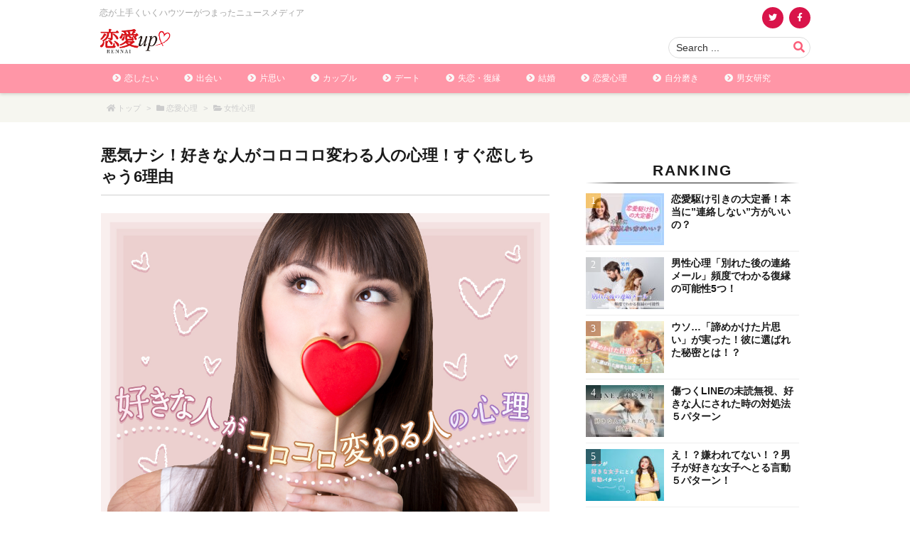

--- FILE ---
content_type: text/html; charset=UTF-8
request_url: https://rennai-up.com/sukinahitogakorokorokawaru/
body_size: 72841
content:
<!DOCTYPE html>
<html class="no-js" lang="ja" itemscope itemtype="https://schema.org/WebPage">
<head prefix="og: http://ogp.me/ns# article: http://ogp.me/ns/article# fb: http://ogp.me/ns/fb#">
<meta charset="UTF-8" />
<meta http-equiv="X-UA-Compatible" content="IE=edge" />
<meta name="viewport" content="width=device-width, initial-scale=1, user-scalable=yes" />
<title>悪気ナシ！好きな人がコロコロ変わる人の心理！すぐ恋しちゃう6理由 | 恋愛up！</title><meta name='robots' content='max-image-preview:large' /><link rel='dns-prefetch' href='//ajax.googleapis.com' /><link rel='dns-prefetch' href='//lh3.googleusercontent.com' /><link rel='dns-prefetch' href='//pagead2.googlesyndication.com' /><link rel='dns-prefetch' href='//adservice.google.co.jp' /><link rel='dns-prefetch' href='//adservice.google.com' /><link rel='dns-prefetch' href='//googleads.g.doubleclick.net' /><link rel='dns-prefetch' href='//sp.gmossp-sp.jp' /><link rel='dns-prefetch' href='//cdn.gmossp-sp.jp' /><link rel="canonical" href="https://rennai-up.com/sukinahitogakorokorokawaru/" /><link rel='shortlink' href='https://rennai-up.com/?p=80590' /><link rel="pingback" href="https://rennai-up.com/xmlrpc.php" /><link rel="author" href="https://rennai-up.com/author/" /><link rel="manifest" href="https://rennai-up.com/luxe-manifest.json" /><link rel="alternate" type="application/rss+xml" title="恋愛up！ RSS Feed" href="https://rennai-up.com/feed/" /><link rel="alternate" type="application/atom+xml" title="恋愛up！ Atom Feed" href="https://rennai-up.com/feed/atom/" /><!-- トラッキングコード --><script>
 (function(i,s,o,g,r,a,m){i['GoogleAnalyticsObject']=r;i[r]=i[r]||function(){
 (i[r].q=i[r].q||[]).push(arguments)},i[r].l=1*new Date();a=s.createElement(o),
 m=s.getElementsByTagName(o)[0];a.async=1;a.src=g;m.parentNode.insertBefore(a,m)
 })(window,document,'script','//www.google-analytics.com/analytics.js','ga');
 ga('create', 'UA-51934229-1', 'auto');
 ga('send', 'pageview');
</script><!-- Facebook Pixel Code --><script>
!function(f,b,e,v,n,t,s){if(f.fbq)return;n=f.fbq=function(){n.callMethod?
n.callMethod.apply(n,arguments):n.queue.push(arguments)};if(!f._fbq)f._fbq=n;
n.push=n;n.loaded=!0;n.version='2.0';n.queue=[];t=b.createElement(e);t.async=!0;
t.src=v;s=b.getElementsByTagName(e)[0];s.parentNode.insertBefore(t,s)}(window,
document,'script','https://connect.facebook.net/en_US/fbevents.js');
fbq('init', '1274672679224044');
fbq('track', "PageView");
</script><!-- 恋愛up_オーバーレイ_ワンタグ --><script async src="https://cdn.gmossp-sp.jp/js/async/g900853/gc.js"></script><div class="gmossp_core_g900853"><script>
    window.Gmossp=window.Gmossp||{};window.Gmossp.events=window.Gmossp.events||[];
    window.Gmossp.events.push({
      sid: "g900853",
    });
</script></div><meta name="description" content="好きな人がコロコロ変わる子って信じられない！ 自分が一途なタイプだと、余計にそう思いますよね。 気が多すぎると、人として不誠実っぽく見えるというか…。 見ててなんとなくイヤな気持ちになりますよね。 ..." /><meta name="theme-color" content="#fb5e79"><meta name="format-detection" content="telephone=no"><meta property="og:type" content="article" /><meta property="og:url" content="https://rennai-up.com/sukinahitogakorokorokawaru/" /><meta property="og:title" content="悪気ナシ！好きな人がコロコロ変わる人の心理！すぐ恋しちゃう6理由 | 恋愛up！" /><meta property="og:description" content="好きな人がコロコロ変わる子って信じられない！ 自分が一途なタイプだと、余計にそう思いますよね。 気が多すぎると、人として不誠実っぽく見えるというか…。 見ててなんとなくイヤな気持..." /><meta property="og:image" content="https://rennai-up.com/wp-content/uploads/2022/10/sukinahitogakorokorokawaru-p.jpg" /><meta property="og:image:width" content="1000" /><meta property="og:image:height" content="667" /><meta property="og:site_name" content="恋愛up！" /><meta property="og:locale" content="ja_JP" /><meta property="article:section" content="女性心理" /><meta property="article:published_time" content="2022-04-14T07:05:29Z" /><meta property="article:modified_time" content="2022-10-11T16:00:50Z" /><meta name="twitter:card" content="summary" /><meta name="twitter:domain" content="rennai-up.com" /><noscript><link rel="stylesheet" id="nav-css" href="//rennai-up.com/wp-content/themes/luxeritas/styles/nav.min.css?v=1579651898" media="all" /></noscript><noscript><link rel="stylesheet" id="async-css" href="//rennai-up.com/wp-content/themes/luxeritas/style.async.min.css?v=1696239717" media="all" /></noscript><link rel="stylesheet" id="quads-style-css-css" href="//rennai-up.com/wp-content/plugins/quick-adsense-reloaded/includes/gutenberg/dist/blocks.style.build.css" media="all" /><style id='classic-theme-styles-inline-css'>
/*! This file is auto-generated */
.wp-block-button__link{color:#fff;background-color:#32373c;border-radius:9999px;box-shadow:none;text-decoration:none;padding:calc(.667em + 2px) calc(1.333em + 2px);font-size:1.125em}.wp-block-file__button{background:#32373c;color:#fff;text-decoration:none}
</style><style id='global-styles-inline-css'>
body{--wp--preset--color--black: #000000;--wp--preset--color--cyan-bluish-gray: #abb8c3;--wp--preset--color--white: #ffffff;--wp--preset--color--pale-pink: #f78da7;--wp--preset--color--vivid-red: #cf2e2e;--wp--preset--color--luminous-vivid-orange: #ff6900;--wp--preset--color--luminous-vivid-amber: #fcb900;--wp--preset--color--light-green-cyan: #7bdcb5;--wp--preset--color--vivid-green-cyan: #00d084;--wp--preset--color--pale-cyan-blue: #8ed1fc;--wp--preset--color--vivid-cyan-blue: #0693e3;--wp--preset--color--vivid-purple: #9b51e0;--wp--preset--gradient--vivid-cyan-blue-to-vivid-purple: linear-gradient(135deg,rgba(6,147,227,1) 0%,rgb(155,81,224) 100%);--wp--preset--gradient--light-green-cyan-to-vivid-green-cyan: linear-gradient(135deg,rgb(122,220,180) 0%,rgb(0,208,130) 100%);--wp--preset--gradient--luminous-vivid-amber-to-luminous-vivid-orange: linear-gradient(135deg,rgba(252,185,0,1) 0%,rgba(255,105,0,1) 100%);--wp--preset--gradient--luminous-vivid-orange-to-vivid-red: linear-gradient(135deg,rgba(255,105,0,1) 0%,rgb(207,46,46) 100%);--wp--preset--gradient--very-light-gray-to-cyan-bluish-gray: linear-gradient(135deg,rgb(238,238,238) 0%,rgb(169,184,195) 100%);--wp--preset--gradient--cool-to-warm-spectrum: linear-gradient(135deg,rgb(74,234,220) 0%,rgb(151,120,209) 20%,rgb(207,42,186) 40%,rgb(238,44,130) 60%,rgb(251,105,98) 80%,rgb(254,248,76) 100%);--wp--preset--gradient--blush-light-purple: linear-gradient(135deg,rgb(255,206,236) 0%,rgb(152,150,240) 100%);--wp--preset--gradient--blush-bordeaux: linear-gradient(135deg,rgb(254,205,165) 0%,rgb(254,45,45) 50%,rgb(107,0,62) 100%);--wp--preset--gradient--luminous-dusk: linear-gradient(135deg,rgb(255,203,112) 0%,rgb(199,81,192) 50%,rgb(65,88,208) 100%);--wp--preset--gradient--pale-ocean: linear-gradient(135deg,rgb(255,245,203) 0%,rgb(182,227,212) 50%,rgb(51,167,181) 100%);--wp--preset--gradient--electric-grass: linear-gradient(135deg,rgb(202,248,128) 0%,rgb(113,206,126) 100%);--wp--preset--gradient--midnight: linear-gradient(135deg,rgb(2,3,129) 0%,rgb(40,116,252) 100%);--wp--preset--font-size--small: 13px;--wp--preset--font-size--medium: 20px;--wp--preset--font-size--large: 36px;--wp--preset--font-size--x-large: 42px;--wp--preset--spacing--20: 0.44rem;--wp--preset--spacing--30: 0.67rem;--wp--preset--spacing--40: 1rem;--wp--preset--spacing--50: 1.5rem;--wp--preset--spacing--60: 2.25rem;--wp--preset--spacing--70: 3.38rem;--wp--preset--spacing--80: 5.06rem;--wp--preset--shadow--natural: 6px 6px 9px rgba(0, 0, 0, 0.2);--wp--preset--shadow--deep: 12px 12px 50px rgba(0, 0, 0, 0.4);--wp--preset--shadow--sharp: 6px 6px 0px rgba(0, 0, 0, 0.2);--wp--preset--shadow--outlined: 6px 6px 0px -3px rgba(255, 255, 255, 1), 6px 6px rgba(0, 0, 0, 1);--wp--preset--shadow--crisp: 6px 6px 0px rgba(0, 0, 0, 1);}:where(.is-layout-flex){gap: 0.5em;}:where(.is-layout-grid){gap: 0.5em;}body .is-layout-flow > .alignleft{float: left;margin-inline-start: 0;margin-inline-end: 2em;}body .is-layout-flow > .alignright{float: right;margin-inline-start: 2em;margin-inline-end: 0;}body .is-layout-flow > .aligncenter{margin-left: auto !important;margin-right: auto !important;}body .is-layout-constrained > .alignleft{float: left;margin-inline-start: 0;margin-inline-end: 2em;}body .is-layout-constrained > .alignright{float: right;margin-inline-start: 2em;margin-inline-end: 0;}body .is-layout-constrained > .aligncenter{margin-left: auto !important;margin-right: auto !important;}body .is-layout-constrained > :where(:not(.alignleft):not(.alignright):not(.alignfull)){max-width: var(--wp--style--global--content-size);margin-left: auto !important;margin-right: auto !important;}body .is-layout-constrained > .alignwide{max-width: var(--wp--style--global--wide-size);}body .is-layout-flex{display: flex;}body .is-layout-flex{flex-wrap: wrap;align-items: center;}body .is-layout-flex > *{margin: 0;}body .is-layout-grid{display: grid;}body .is-layout-grid > *{margin: 0;}:where(.wp-block-columns.is-layout-flex){gap: 2em;}:where(.wp-block-columns.is-layout-grid){gap: 2em;}:where(.wp-block-post-template.is-layout-flex){gap: 1.25em;}:where(.wp-block-post-template.is-layout-grid){gap: 1.25em;}.has-black-color{color: var(--wp--preset--color--black) !important;}.has-cyan-bluish-gray-color{color: var(--wp--preset--color--cyan-bluish-gray) !important;}.has-white-color{color: var(--wp--preset--color--white) !important;}.has-pale-pink-color{color: var(--wp--preset--color--pale-pink) !important;}.has-vivid-red-color{color: var(--wp--preset--color--vivid-red) !important;}.has-luminous-vivid-orange-color{color: var(--wp--preset--color--luminous-vivid-orange) !important;}.has-luminous-vivid-amber-color{color: var(--wp--preset--color--luminous-vivid-amber) !important;}.has-light-green-cyan-color{color: var(--wp--preset--color--light-green-cyan) !important;}.has-vivid-green-cyan-color{color: var(--wp--preset--color--vivid-green-cyan) !important;}.has-pale-cyan-blue-color{color: var(--wp--preset--color--pale-cyan-blue) !important;}.has-vivid-cyan-blue-color{color: var(--wp--preset--color--vivid-cyan-blue) !important;}.has-vivid-purple-color{color: var(--wp--preset--color--vivid-purple) !important;}.has-black-background-color{background-color: var(--wp--preset--color--black) !important;}.has-cyan-bluish-gray-background-color{background-color: var(--wp--preset--color--cyan-bluish-gray) !important;}.has-white-background-color{background-color: var(--wp--preset--color--white) !important;}.has-pale-pink-background-color{background-color: var(--wp--preset--color--pale-pink) !important;}.has-vivid-red-background-color{background-color: var(--wp--preset--color--vivid-red) !important;}.has-luminous-vivid-orange-background-color{background-color: var(--wp--preset--color--luminous-vivid-orange) !important;}.has-luminous-vivid-amber-background-color{background-color: var(--wp--preset--color--luminous-vivid-amber) !important;}.has-light-green-cyan-background-color{background-color: var(--wp--preset--color--light-green-cyan) !important;}.has-vivid-green-cyan-background-color{background-color: var(--wp--preset--color--vivid-green-cyan) !important;}.has-pale-cyan-blue-background-color{background-color: var(--wp--preset--color--pale-cyan-blue) !important;}.has-vivid-cyan-blue-background-color{background-color: var(--wp--preset--color--vivid-cyan-blue) !important;}.has-vivid-purple-background-color{background-color: var(--wp--preset--color--vivid-purple) !important;}.has-black-border-color{border-color: var(--wp--preset--color--black) !important;}.has-cyan-bluish-gray-border-color{border-color: var(--wp--preset--color--cyan-bluish-gray) !important;}.has-white-border-color{border-color: var(--wp--preset--color--white) !important;}.has-pale-pink-border-color{border-color: var(--wp--preset--color--pale-pink) !important;}.has-vivid-red-border-color{border-color: var(--wp--preset--color--vivid-red) !important;}.has-luminous-vivid-orange-border-color{border-color: var(--wp--preset--color--luminous-vivid-orange) !important;}.has-luminous-vivid-amber-border-color{border-color: var(--wp--preset--color--luminous-vivid-amber) !important;}.has-light-green-cyan-border-color{border-color: var(--wp--preset--color--light-green-cyan) !important;}.has-vivid-green-cyan-border-color{border-color: var(--wp--preset--color--vivid-green-cyan) !important;}.has-pale-cyan-blue-border-color{border-color: var(--wp--preset--color--pale-cyan-blue) !important;}.has-vivid-cyan-blue-border-color{border-color: var(--wp--preset--color--vivid-cyan-blue) !important;}.has-vivid-purple-border-color{border-color: var(--wp--preset--color--vivid-purple) !important;}.has-vivid-cyan-blue-to-vivid-purple-gradient-background{background: var(--wp--preset--gradient--vivid-cyan-blue-to-vivid-purple) !important;}.has-light-green-cyan-to-vivid-green-cyan-gradient-background{background: var(--wp--preset--gradient--light-green-cyan-to-vivid-green-cyan) !important;}.has-luminous-vivid-amber-to-luminous-vivid-orange-gradient-background{background: var(--wp--preset--gradient--luminous-vivid-amber-to-luminous-vivid-orange) !important;}.has-luminous-vivid-orange-to-vivid-red-gradient-background{background: var(--wp--preset--gradient--luminous-vivid-orange-to-vivid-red) !important;}.has-very-light-gray-to-cyan-bluish-gray-gradient-background{background: var(--wp--preset--gradient--very-light-gray-to-cyan-bluish-gray) !important;}.has-cool-to-warm-spectrum-gradient-background{background: var(--wp--preset--gradient--cool-to-warm-spectrum) !important;}.has-blush-light-purple-gradient-background{background: var(--wp--preset--gradient--blush-light-purple) !important;}.has-blush-bordeaux-gradient-background{background: var(--wp--preset--gradient--blush-bordeaux) !important;}.has-luminous-dusk-gradient-background{background: var(--wp--preset--gradient--luminous-dusk) !important;}.has-pale-ocean-gradient-background{background: var(--wp--preset--gradient--pale-ocean) !important;}.has-electric-grass-gradient-background{background: var(--wp--preset--gradient--electric-grass) !important;}.has-midnight-gradient-background{background: var(--wp--preset--gradient--midnight) !important;}.has-small-font-size{font-size: var(--wp--preset--font-size--small) !important;}.has-medium-font-size{font-size: var(--wp--preset--font-size--medium) !important;}.has-large-font-size{font-size: var(--wp--preset--font-size--large) !important;}.has-x-large-font-size{font-size: var(--wp--preset--font-size--x-large) !important;}
.wp-block-navigation a:where(:not(.wp-element-button)){color: inherit;}
:where(.wp-block-post-template.is-layout-flex){gap: 1.25em;}:where(.wp-block-post-template.is-layout-grid){gap: 1.25em;}
:where(.wp-block-columns.is-layout-flex){gap: 2em;}:where(.wp-block-columns.is-layout-grid){gap: 2em;}
.wp-block-pullquote{font-size: 1.5em;line-height: 1.6;}
</style><style id='luxech-inline-css'>
/*! Luxeritas WordPress Theme 3.7.6.1 - free/libre wordpress platform
 * @copyright Copyright (C) 2015 Thought is free. */:root{--blue:#007bff;--indigo:#6610f2;--purple:#6f42c1;--pink:#e83e8c;--red:#dc3545;--orange:#fd7e14;--yellow:#ffc107;--green:#28a745;--teal:#20c997;--cyan:#17a2b8;--white:#fff;--gray:#6c757d;--gray-dark:#343a40;--primary:#007bff;--secondary:#6c757d;--success:#28a745;--info:#17a2b8;--warning:#ffc107;--danger:#dc3545;--light:#f8f9fa;--dark:#343a40;--breakpoint-xs:0;--breakpoint-sm:576px;--breakpoint-md:768px;--breakpoint-lg:992px;--breakpoint-xl:1200px;--font-family-sans-serif:-apple-system,BlinkMacSystemFont,"Segoe UI",Roboto,"Helvetica Neue",Arial,"Noto Sans",sans-serif,"Apple Color Emoji","Segoe UI Emoji","Segoe UI Symbol","Noto Color Emoji";--font-family-monospace:SFMono-Regular,Menlo,Monaco,Consolas,"Liberation Mono","Courier New",monospace}*,:after,:before{box-sizing:border-box}html{font-family:sans-serif;line-height:1.15;-webkit-text-size-adjust:100%;-webkit-tap-highlight-color:transparent}article,aside,figcaption,figure,footer,header,hgroup,main,nav,section{display:block}body{margin:0;font-family:-apple-system,BlinkMacSystemFont,"Segoe UI",Roboto,"Helvetica Neue",Arial,"Noto Sans",sans-serif,"Apple Color Emoji","Segoe UI Emoji","Segoe UI Symbol","Noto Color Emoji";font-size:1rem;font-weight:400;line-height:1.5;color:#212529;text-align:left;background-color:#fff}[tabindex="-1"]:focus{outline:0!important}hr{box-sizing:content-box;height:0;overflow:visible}h1,h2,h3,h4,h5,h6{margin-top:0;margin-bottom:.5rem}p{margin-top:0;margin-bottom:1rem}abbr[data-original-title],abbr[title]{text-decoration:underline;-webkit-text-decoration:underline dotted;text-decoration:underline dotted;cursor:help;border-bottom:0;-webkit-text-decoration-skip-ink:none;text-decoration-skip-ink:none}address{margin-bottom:1rem;font-style:normal;line-height:inherit}dl,ol,ul{margin-top:0;margin-bottom:1rem}ol ol,ol ul,ul ol,ul ul{margin-bottom:0}dt{font-weight:700}dd{margin-bottom:.5rem;margin-left:0}blockquote{margin:0 0 1rem}b,strong{font-weight:bolder}small{font-size:80%}sub,sup{position:relative;font-size:75%;line-height:0;vertical-align:baseline}sub{bottom:-.25em}sup{top:-.5em}a{color:#007bff;text-decoration:none;background-color:transparent}a:hover{color:#0056b3;text-decoration:underline}a:not([href]):not([tabindex]){color:inherit;text-decoration:none}a:not([href]):not([tabindex]):focus,a:not([href]):not([tabindex]):hover{color:inherit;text-decoration:none}a:not([href]):not([tabindex]):focus{outline:0}code,kbd,pre,samp{font-family:SFMono-Regular,Menlo,Monaco,Consolas,"Liberation Mono","Courier New",monospace;font-size:1em}pre{margin-top:0;margin-bottom:1rem;overflow:auto}figure{margin:0 0 1rem}img{vertical-align:middle;border-style:none}svg{overflow:hidden;vertical-align:middle}table{border-collapse:collapse}caption{padding-top:.75rem;padding-bottom:.75rem;color:#6c757d;text-align:left;caption-side:bottom}th{text-align:inherit}label{display:inline-block;margin-bottom:.5rem}button{border-radius:0}button:focus{outline:1px dotted;outline:5px auto -webkit-focus-ring-color}button,input,optgroup,select,textarea{margin:0;font-family:inherit;font-size:inherit;line-height:inherit}button,input{overflow:visible}button,select{text-transform:none}select{word-wrap:normal}[type=button],[type=reset],[type=submit],button{-webkit-appearance:button}[type=button]:not(:disabled),[type=reset]:not(:disabled),[type=submit]:not(:disabled),button:not(:disabled){cursor:pointer}[type=button]::-moz-focus-inner,[type=reset]::-moz-focus-inner,[type=submit]::-moz-focus-inner,button::-moz-focus-inner{padding:0;border-style:none}input[type=checkbox],input[type=radio]{box-sizing:border-box;padding:0}input[type=date],input[type=datetime-local],input[type=month],input[type=time]{-webkit-appearance:listbox}textarea{overflow:auto;resize:vertical}fieldset{min-width:0;padding:0;margin:0;border:0}legend{display:block;width:100%;max-width:100%;padding:0;margin-bottom:.5rem;font-size:1.5rem;line-height:inherit;color:inherit;white-space:normal}progress{vertical-align:baseline}[type=number]::-webkit-inner-spin-button,[type=number]::-webkit-outer-spin-button{height:auto}[type=search]{outline-offset:-2px;-webkit-appearance:none}[type=search]::-webkit-search-decoration{-webkit-appearance:none}::-webkit-file-upload-button{font:inherit;-webkit-appearance:button}output{display:inline-block}summary{display:list-item;cursor:pointer}template{display:none}[hidden]{display:none!important}.h1,.h2,.h3,.h4,.h5,.h6,h1,h2,h3,h4,h5,h6{margin-bottom:.5rem;font-weight:500;line-height:1.2}.h1,h1{font-size:2.5rem}.h2,h2{font-size:2rem}.h3,h3{font-size:1.75rem}.h4,h4{font-size:1.5rem}.h5,h5{font-size:1.25rem}.h6,h6{font-size:1rem}.lead{font-size:1.25rem;font-weight:300}.display-1{font-size:6rem;font-weight:300;line-height:1.2}.display-2{font-size:5.5rem;font-weight:300;line-height:1.2}.display-3{font-size:4.5rem;font-weight:300;line-height:1.2}.display-4{font-size:3.5rem;font-weight:300;line-height:1.2}hr{margin-top:1rem;margin-bottom:1rem;border:0;border-top:1px solid rgba(0,0,0,.1)}.small,small{font-size:80%;font-weight:400}.mark,mark{padding:.2em;background-color:#fcf8e3}.list-unstyled{padding-left:0;list-style:none}.list-inline{padding-left:0;list-style:none}.list-inline-item{display:inline-block}.list-inline-item:not(:last-child){margin-right:.5rem}.initialism{font-size:90%;text-transform:uppercase}.blockquote{margin-bottom:1rem;font-size:1.25rem}.blockquote-footer{display:block;font-size:80%;color:#6c757d}.blockquote-footer:before{content:"\2014\00A0"}.img-fluid{max-width:100%;height:auto}.img-thumbnail{padding:.25rem;background-color:#fff;border:1px solid #dee2e6;border-radius:.25rem;max-width:100%;height:auto}.figure{display:inline-block}.figure-img{margin-bottom:.5rem;line-height:1}.figure-caption{font-size:90%;color:#6c757d}code{font-size:87.5%;color:#e83e8c;word-break:break-word}a>code{color:inherit}kbd{padding:.2rem .4rem;font-size:87.5%;color:#fff;background-color:#212529;border-radius:.2rem}kbd kbd{padding:0;font-size:100%;font-weight:700}pre{display:block;font-size:87.5%;color:#212529}pre code{font-size:inherit;color:inherit;word-break:normal}.pre-scrollable{max-height:340px;overflow-y:scroll}.container{width:100%;padding-right:15px;padding-left:15px;margin-right:auto;margin-left:auto}@media (min-width:576px){.container{max-width:540px}}@media (min-width:768px){.container{max-width:720px}}@media (min-width:992px){.container{max-width:960px}}@media (min-width:1200px){.container{max-width:1140px}}.container-fluid{width:100%;padding-right:15px;padding-left:15px;margin-right:auto;margin-left:auto}.row{display:-ms-flexbox;display:flex;-ms-flex-wrap:wrap;flex-wrap:wrap;margin-right:-15px;margin-left:-15px}.no-gutters{margin-right:0;margin-left:0}.no-gutters>.col,.no-gutters>[class*=col-]{padding-right:0;padding-left:0}.col,.col-1,.col-10,.col-11,.col-12,.col-2,.col-3,.col-4,.col-5,.col-6,.col-7,.col-8,.col-9,.col-auto,.col-lg,.col-lg-1,.col-lg-10,.col-lg-11,.col-lg-12,.col-lg-2,.col-lg-3,.col-lg-4,.col-lg-5,.col-lg-6,.col-lg-7,.col-lg-8,.col-lg-9,.col-lg-auto,.col-md,.col-md-1,.col-md-10,.col-md-11,.col-md-12,.col-md-2,.col-md-3,.col-md-4,.col-md-5,.col-md-6,.col-md-7,.col-md-8,.col-md-9,.col-md-auto,.col-sm,.col-sm-1,.col-sm-10,.col-sm-11,.col-sm-12,.col-sm-2,.col-sm-3,.col-sm-4,.col-sm-5,.col-sm-6,.col-sm-7,.col-sm-8,.col-sm-9,.col-sm-auto,.col-xl,.col-xl-1,.col-xl-10,.col-xl-11,.col-xl-12,.col-xl-2,.col-xl-3,.col-xl-4,.col-xl-5,.col-xl-6,.col-xl-7,.col-xl-8,.col-xl-9,.col-xl-auto{position:relative;width:100%;padding-right:15px;padding-left:15px}.col{-ms-flex-preferred-size:0;flex-basis:0%;-ms-flex-positive:1;flex-grow:1;max-width:100%}.col-auto{-ms-flex:0 0 auto;flex:0 0 auto;width:auto;max-width:100%}.col-1{-ms-flex:0 0 8.333333%;flex:0 0 8.333333%;max-width:8.333333%}.col-2{-ms-flex:0 0 16.666667%;flex:0 0 16.666667%;max-width:16.666667%}.col-3{-ms-flex:0 0 25%;flex:0 0 25%;max-width:25%}.col-4{-ms-flex:0 0 33.333333%;flex:0 0 33.333333%;max-width:33.333333%}.col-5{-ms-flex:0 0 41.666667%;flex:0 0 41.666667%;max-width:41.666667%}.col-6{-ms-flex:0 0 50%;flex:0 0 50%;max-width:50%}.col-7{-ms-flex:0 0 58.333333%;flex:0 0 58.333333%;max-width:58.333333%}.col-8{-ms-flex:0 0 66.666667%;flex:0 0 66.666667%;max-width:66.666667%}.col-9{-ms-flex:0 0 75%;flex:0 0 75%;max-width:75%}.col-10{-ms-flex:0 0 83.333333%;flex:0 0 83.333333%;max-width:83.333333%}.col-11{-ms-flex:0 0 91.666667%;flex:0 0 91.666667%;max-width:91.666667%}.col-12{-ms-flex:0 0 100%;flex:0 0 100%;max-width:100%}.order-first{-ms-flex-order:-1;order:-1}.order-last{-ms-flex-order:13;order:13}.order-0{-ms-flex-order:0;order:0}.order-1{-ms-flex-order:1;order:1}.order-2{-ms-flex-order:2;order:2}.order-3{-ms-flex-order:3;order:3}.order-4{-ms-flex-order:4;order:4}.order-5{-ms-flex-order:5;order:5}.order-6{-ms-flex-order:6;order:6}.order-7{-ms-flex-order:7;order:7}.order-8{-ms-flex-order:8;order:8}.order-9{-ms-flex-order:9;order:9}.order-10{-ms-flex-order:10;order:10}.order-11{-ms-flex-order:11;order:11}.order-12{-ms-flex-order:12;order:12}.offset-1{margin-left:8.333333%}.offset-2{margin-left:16.666667%}.offset-3{margin-left:25%}.offset-4{margin-left:33.333333%}.offset-5{margin-left:41.666667%}.offset-6{margin-left:50%}.offset-7{margin-left:58.333333%}.offset-8{margin-left:66.666667%}.offset-9{margin-left:75%}.offset-10{margin-left:83.333333%}.offset-11{margin-left:91.666667%}@media (min-width:576px){.col-sm{-ms-flex-preferred-size:0;flex-basis:0%;-ms-flex-positive:1;flex-grow:1;max-width:100%}.col-sm-auto{-ms-flex:0 0 auto;flex:0 0 auto;width:auto;max-width:100%}.col-sm-1{-ms-flex:0 0 8.333333%;flex:0 0 8.333333%;max-width:8.333333%}.col-sm-2{-ms-flex:0 0 16.666667%;flex:0 0 16.666667%;max-width:16.666667%}.col-sm-3{-ms-flex:0 0 25%;flex:0 0 25%;max-width:25%}.col-sm-4{-ms-flex:0 0 33.333333%;flex:0 0 33.333333%;max-width:33.333333%}.col-sm-5{-ms-flex:0 0 41.666667%;flex:0 0 41.666667%;max-width:41.666667%}.col-sm-6{-ms-flex:0 0 50%;flex:0 0 50%;max-width:50%}.col-sm-7{-ms-flex:0 0 58.333333%;flex:0 0 58.333333%;max-width:58.333333%}.col-sm-8{-ms-flex:0 0 66.666667%;flex:0 0 66.666667%;max-width:66.666667%}.col-sm-9{-ms-flex:0 0 75%;flex:0 0 75%;max-width:75%}.col-sm-10{-ms-flex:0 0 83.333333%;flex:0 0 83.333333%;max-width:83.333333%}.col-sm-11{-ms-flex:0 0 91.666667%;flex:0 0 91.666667%;max-width:91.666667%}.col-sm-12{-ms-flex:0 0 100%;flex:0 0 100%;max-width:100%}.order-sm-first{-ms-flex-order:-1;order:-1}.order-sm-last{-ms-flex-order:13;order:13}.order-sm-0{-ms-flex-order:0;order:0}.order-sm-1{-ms-flex-order:1;order:1}.order-sm-2{-ms-flex-order:2;order:2}.order-sm-3{-ms-flex-order:3;order:3}.order-sm-4{-ms-flex-order:4;order:4}.order-sm-5{-ms-flex-order:5;order:5}.order-sm-6{-ms-flex-order:6;order:6}.order-sm-7{-ms-flex-order:7;order:7}.order-sm-8{-ms-flex-order:8;order:8}.order-sm-9{-ms-flex-order:9;order:9}.order-sm-10{-ms-flex-order:10;order:10}.order-sm-11{-ms-flex-order:11;order:11}.order-sm-12{-ms-flex-order:12;order:12}.offset-sm-0{margin-left:0}.offset-sm-1{margin-left:8.333333%}.offset-sm-2{margin-left:16.666667%}.offset-sm-3{margin-left:25%}.offset-sm-4{margin-left:33.333333%}.offset-sm-5{margin-left:41.666667%}.offset-sm-6{margin-left:50%}.offset-sm-7{margin-left:58.333333%}.offset-sm-8{margin-left:66.666667%}.offset-sm-9{margin-left:75%}.offset-sm-10{margin-left:83.333333%}.offset-sm-11{margin-left:91.666667%}}@media (min-width:768px){.col-md{-ms-flex-preferred-size:0;flex-basis:0%;-ms-flex-positive:1;flex-grow:1;max-width:100%}.col-md-auto{-ms-flex:0 0 auto;flex:0 0 auto;width:auto;max-width:100%}.col-md-1{-ms-flex:0 0 8.333333%;flex:0 0 8.333333%;max-width:8.333333%}.col-md-2{-ms-flex:0 0 16.666667%;flex:0 0 16.666667%;max-width:16.666667%}.col-md-3{-ms-flex:0 0 25%;flex:0 0 25%;max-width:25%}.col-md-4{-ms-flex:0 0 33.333333%;flex:0 0 33.333333%;max-width:33.333333%}.col-md-5{-ms-flex:0 0 41.666667%;flex:0 0 41.666667%;max-width:41.666667%}.col-md-6{-ms-flex:0 0 50%;flex:0 0 50%;max-width:50%}.col-md-7{-ms-flex:0 0 58.333333%;flex:0 0 58.333333%;max-width:58.333333%}.col-md-8{-ms-flex:0 0 66.666667%;flex:0 0 66.666667%;max-width:66.666667%}.col-md-9{-ms-flex:0 0 75%;flex:0 0 75%;max-width:75%}.col-md-10{-ms-flex:0 0 83.333333%;flex:0 0 83.333333%;max-width:83.333333%}.col-md-11{-ms-flex:0 0 91.666667%;flex:0 0 91.666667%;max-width:91.666667%}.col-md-12{-ms-flex:0 0 100%;flex:0 0 100%;max-width:100%}.order-md-first{-ms-flex-order:-1;order:-1}.order-md-last{-ms-flex-order:13;order:13}.order-md-0{-ms-flex-order:0;order:0}.order-md-1{-ms-flex-order:1;order:1}.order-md-2{-ms-flex-order:2;order:2}.order-md-3{-ms-flex-order:3;order:3}.order-md-4{-ms-flex-order:4;order:4}.order-md-5{-ms-flex-order:5;order:5}.order-md-6{-ms-flex-order:6;order:6}.order-md-7{-ms-flex-order:7;order:7}.order-md-8{-ms-flex-order:8;order:8}.order-md-9{-ms-flex-order:9;order:9}.order-md-10{-ms-flex-order:10;order:10}.order-md-11{-ms-flex-order:11;order:11}.order-md-12{-ms-flex-order:12;order:12}.offset-md-0{margin-left:0}.offset-md-1{margin-left:8.333333%}.offset-md-2{margin-left:16.666667%}.offset-md-3{margin-left:25%}.offset-md-4{margin-left:33.333333%}.offset-md-5{margin-left:41.666667%}.offset-md-6{margin-left:50%}.offset-md-7{margin-left:58.333333%}.offset-md-8{margin-left:66.666667%}.offset-md-9{margin-left:75%}.offset-md-10{margin-left:83.333333%}.offset-md-11{margin-left:91.666667%}}@media (min-width:992px){.col-lg{-ms-flex-preferred-size:0;flex-basis:0%;-ms-flex-positive:1;flex-grow:1;max-width:100%}.col-lg-auto{-ms-flex:0 0 auto;flex:0 0 auto;width:auto;max-width:100%}.col-lg-1{-ms-flex:0 0 8.333333%;flex:0 0 8.333333%;max-width:8.333333%}.col-lg-2{-ms-flex:0 0 16.666667%;flex:0 0 16.666667%;max-width:16.666667%}.col-lg-3{-ms-flex:0 0 25%;flex:0 0 25%;max-width:25%}.col-lg-4{-ms-flex:0 0 33.333333%;flex:0 0 33.333333%;max-width:33.333333%}.col-lg-5{-ms-flex:0 0 41.666667%;flex:0 0 41.666667%;max-width:41.666667%}.col-lg-6{-ms-flex:0 0 50%;flex:0 0 50%;max-width:50%}.col-lg-7{-ms-flex:0 0 58.333333%;flex:0 0 58.333333%;max-width:58.333333%}.col-lg-8{-ms-flex:0 0 66.666667%;flex:0 0 66.666667%;max-width:66.666667%}.col-lg-9{-ms-flex:0 0 75%;flex:0 0 75%;max-width:75%}.col-lg-10{-ms-flex:0 0 83.333333%;flex:0 0 83.333333%;max-width:83.333333%}.col-lg-11{-ms-flex:0 0 91.666667%;flex:0 0 91.666667%;max-width:91.666667%}.col-lg-12{-ms-flex:0 0 100%;flex:0 0 100%;max-width:100%}.order-lg-first{-ms-flex-order:-1;order:-1}.order-lg-last{-ms-flex-order:13;order:13}.order-lg-0{-ms-flex-order:0;order:0}.order-lg-1{-ms-flex-order:1;order:1}.order-lg-2{-ms-flex-order:2;order:2}.order-lg-3{-ms-flex-order:3;order:3}.order-lg-4{-ms-flex-order:4;order:4}.order-lg-5{-ms-flex-order:5;order:5}.order-lg-6{-ms-flex-order:6;order:6}.order-lg-7{-ms-flex-order:7;order:7}.order-lg-8{-ms-flex-order:8;order:8}.order-lg-9{-ms-flex-order:9;order:9}.order-lg-10{-ms-flex-order:10;order:10}.order-lg-11{-ms-flex-order:11;order:11}.order-lg-12{-ms-flex-order:12;order:12}.offset-lg-0{margin-left:0}.offset-lg-1{margin-left:8.333333%}.offset-lg-2{margin-left:16.666667%}.offset-lg-3{margin-left:25%}.offset-lg-4{margin-left:33.333333%}.offset-lg-5{margin-left:41.666667%}.offset-lg-6{margin-left:50%}.offset-lg-7{margin-left:58.333333%}.offset-lg-8{margin-left:66.666667%}.offset-lg-9{margin-left:75%}.offset-lg-10{margin-left:83.333333%}.offset-lg-11{margin-left:91.666667%}}@media (min-width:1200px){.col-xl{-ms-flex-preferred-size:0;flex-basis:0%;-ms-flex-positive:1;flex-grow:1;max-width:100%}.col-xl-auto{-ms-flex:0 0 auto;flex:0 0 auto;width:auto;max-width:100%}.col-xl-1{-ms-flex:0 0 8.333333%;flex:0 0 8.333333%;max-width:8.333333%}.col-xl-2{-ms-flex:0 0 16.666667%;flex:0 0 16.666667%;max-width:16.666667%}.col-xl-3{-ms-flex:0 0 25%;flex:0 0 25%;max-width:25%}.col-xl-4{-ms-flex:0 0 33.333333%;flex:0 0 33.333333%;max-width:33.333333%}.col-xl-5{-ms-flex:0 0 41.666667%;flex:0 0 41.666667%;max-width:41.666667%}.col-xl-6{-ms-flex:0 0 50%;flex:0 0 50%;max-width:50%}.col-xl-7{-ms-flex:0 0 58.333333%;flex:0 0 58.333333%;max-width:58.333333%}.col-xl-8{-ms-flex:0 0 66.666667%;flex:0 0 66.666667%;max-width:66.666667%}.col-xl-9{-ms-flex:0 0 75%;flex:0 0 75%;max-width:75%}.col-xl-10{-ms-flex:0 0 83.333333%;flex:0 0 83.333333%;max-width:83.333333%}.col-xl-11{-ms-flex:0 0 91.666667%;flex:0 0 91.666667%;max-width:91.666667%}.col-xl-12{-ms-flex:0 0 100%;flex:0 0 100%;max-width:100%}.order-xl-first{-ms-flex-order:-1;order:-1}.order-xl-last{-ms-flex-order:13;order:13}.order-xl-0{-ms-flex-order:0;order:0}.order-xl-1{-ms-flex-order:1;order:1}.order-xl-2{-ms-flex-order:2;order:2}.order-xl-3{-ms-flex-order:3;order:3}.order-xl-4{-ms-flex-order:4;order:4}.order-xl-5{-ms-flex-order:5;order:5}.order-xl-6{-ms-flex-order:6;order:6}.order-xl-7{-ms-flex-order:7;order:7}.order-xl-8{-ms-flex-order:8;order:8}.order-xl-9{-ms-flex-order:9;order:9}.order-xl-10{-ms-flex-order:10;order:10}.order-xl-11{-ms-flex-order:11;order:11}.order-xl-12{-ms-flex-order:12;order:12}.offset-xl-0{margin-left:0}.offset-xl-1{margin-left:8.333333%}.offset-xl-2{margin-left:16.666667%}.offset-xl-3{margin-left:25%}.offset-xl-4{margin-left:33.333333%}.offset-xl-5{margin-left:41.666667%}.offset-xl-6{margin-left:50%}.offset-xl-7{margin-left:58.333333%}.offset-xl-8{margin-left:66.666667%}.offset-xl-9{margin-left:75%}.offset-xl-10{margin-left:83.333333%}.offset-xl-11{margin-left:91.666667%}}.table{width:100%;margin-bottom:1rem;color:#212529}.table td,.table th{padding:.75rem;vertical-align:top;border-top:1px solid #dee2e6}.table thead th{vertical-align:bottom;border-bottom:2px solid #dee2e6}.table tbody+tbody{border-top:2px solid #dee2e6}.table-sm td,.table-sm th{padding:.3rem}.table-bordered{border:1px solid #dee2e6}.table-bordered td,.table-bordered th{border:1px solid #dee2e6}.table-bordered thead td,.table-bordered thead th{border-bottom-width:2px}.table-borderless tbody+tbody,.table-borderless td,.table-borderless th,.table-borderless thead th{border:0}.table-striped tbody tr:nth-of-type(odd){background-color:rgba(0,0,0,.05)}.table-hover tbody tr:hover{color:#212529;background-color:rgba(0,0,0,.075)}.table-primary,.table-primary>td,.table-primary>th{background-color:#b8daff}.table-primary tbody+tbody,.table-primary td,.table-primary th,.table-primary thead th{border-color:#7abaff}.table-hover .table-primary:hover{background-color:#9fcdff}.table-hover .table-primary:hover>td,.table-hover .table-primary:hover>th{background-color:#9fcdff}.table-secondary,.table-secondary>td,.table-secondary>th{background-color:#d6d8db}.table-secondary tbody+tbody,.table-secondary td,.table-secondary th,.table-secondary thead th{border-color:#b3b7bb}.table-hover .table-secondary:hover{background-color:#c8cbcf}.table-hover .table-secondary:hover>td,.table-hover .table-secondary:hover>th{background-color:#c8cbcf}.table-success,.table-success>td,.table-success>th{background-color:#c3e6cb}.table-success tbody+tbody,.table-success td,.table-success th,.table-success thead th{border-color:#8fd19e}.table-hover .table-success:hover{background-color:#b1dfbb}.table-hover .table-success:hover>td,.table-hover .table-success:hover>th{background-color:#b1dfbb}.table-info,.table-info>td,.table-info>th{background-color:#bee5eb}.table-info tbody+tbody,.table-info td,.table-info th,.table-info thead th{border-color:#86cfda}.table-hover .table-info:hover{background-color:#abdde5}.table-hover .table-info:hover>td,.table-hover .table-info:hover>th{background-color:#abdde5}.table-warning,.table-warning>td,.table-warning>th{background-color:#ffeeba}.table-warning tbody+tbody,.table-warning td,.table-warning th,.table-warning thead th{border-color:#ffdf7e}.table-hover .table-warning:hover{background-color:#ffe8a1}.table-hover .table-warning:hover>td,.table-hover .table-warning:hover>th{background-color:#ffe8a1}.table-danger,.table-danger>td,.table-danger>th{background-color:#f5c6cb}.table-danger tbody+tbody,.table-danger td,.table-danger th,.table-danger thead th{border-color:#ed969e}.table-hover .table-danger:hover{background-color:#f1b0b7}.table-hover .table-danger:hover>td,.table-hover .table-danger:hover>th{background-color:#f1b0b7}.table-light,.table-light>td,.table-light>th{background-color:#fdfdfe}.table-light tbody+tbody,.table-light td,.table-light th,.table-light thead th{border-color:#fbfcfc}.table-hover .table-light:hover{background-color:#ececf6}.table-hover .table-light:hover>td,.table-hover .table-light:hover>th{background-color:#ececf6}.table-dark,.table-dark>td,.table-dark>th{background-color:#c6c8ca}.table-dark tbody+tbody,.table-dark td,.table-dark th,.table-dark thead th{border-color:#95999c}.table-hover .table-dark:hover{background-color:#b9bbbe}.table-hover .table-dark:hover>td,.table-hover .table-dark:hover>th{background-color:#b9bbbe}.table-active,.table-active>td,.table-active>th{background-color:rgba(0,0,0,.075)}.table-hover .table-active:hover{background-color:rgba(0,0,0,.075)}.table-hover .table-active:hover>td,.table-hover .table-active:hover>th{background-color:rgba(0,0,0,.075)}.table .thead-dark th{color:#fff;background-color:#343a40;border-color:#454d55}.table .thead-light th{color:#495057;background-color:#e9ecef;border-color:#dee2e6}.table-dark{color:#fff;background-color:#343a40}.table-dark td,.table-dark th,.table-dark thead th{border-color:#454d55}.table-dark.table-bordered{border:0}.table-dark.table-striped tbody tr:nth-of-type(odd){background-color:rgba(255,255,255,.05)}.table-dark.table-hover tbody tr:hover{color:#fff;background-color:rgba(255,255,255,.075)}@media (max-width:575.98px){.table-responsive-sm{display:block;width:100%;overflow-x:auto;-webkit-overflow-scrolling:touch}.table-responsive-sm>.table-bordered{border:0}}@media (max-width:767.98px){.table-responsive-md{display:block;width:100%;overflow-x:auto;-webkit-overflow-scrolling:touch}.table-responsive-md>.table-bordered{border:0}}@media (max-width:991.98px){.table-responsive-lg{display:block;width:100%;overflow-x:auto;-webkit-overflow-scrolling:touch}.table-responsive-lg>.table-bordered{border:0}}@media (max-width:1199.98px){.table-responsive-xl{display:block;width:100%;overflow-x:auto;-webkit-overflow-scrolling:touch}.table-responsive-xl>.table-bordered{border:0}}.table-responsive{display:block;width:100%;overflow-x:auto;-webkit-overflow-scrolling:touch}.table-responsive>.table-bordered{border:0}.form-control{display:block;width:100%;height:calc(1.5em + .75rem + 2px);padding:.375rem .75rem;font-size:1rem;font-weight:400;line-height:1.5;color:#495057;background-color:#fff;background-clip:padding-box;border:1px solid #ced4da;border-radius:.25rem;transition:border-color .15s ease-in-out,box-shadow .15s ease-in-out}@media (prefers-reduced-motion:reduce){.form-control{transition:none}}.form-control::-ms-expand{background-color:transparent;border:0}.form-control:focus{color:#495057;background-color:#fff;border-color:#80bdff;outline:0;box-shadow:0 0 0 .2rem rgba(0,123,255,.25)}.form-control::-webkit-input-placeholder{color:#6c757d;opacity:1}.form-control::-moz-placeholder{color:#6c757d;opacity:1}.form-control:-ms-input-placeholder{color:#6c757d;opacity:1}.form-control::-ms-input-placeholder{color:#6c757d;opacity:1}.form-control::placeholder{color:#6c757d;opacity:1}.form-control:disabled,.form-control[readonly]{background-color:#e9ecef;opacity:1}select.form-control:focus::-ms-value{color:#495057;background-color:#fff}.form-control-file,.form-control-range{display:block;width:100%}.col-form-label{padding-top:calc(.375rem + 1px);padding-bottom:calc(.375rem + 1px);margin-bottom:0;font-size:inherit;line-height:1.5}.col-form-label-lg{padding-top:calc(.5rem + 1px);padding-bottom:calc(.5rem + 1px);font-size:1.25rem;line-height:1.5}.col-form-label-sm{padding-top:calc(.25rem + 1px);padding-bottom:calc(.25rem + 1px);font-size:.875rem;line-height:1.5}.form-control-plaintext{display:block;width:100%;padding-top:.375rem;padding-bottom:.375rem;margin-bottom:0;line-height:1.5;color:#212529;background-color:transparent;border:solid transparent;border-width:1px 0}.form-control-plaintext.form-control-lg,.form-control-plaintext.form-control-sm{padding-right:0;padding-left:0}.form-control-sm{height:calc(1.5em + .5rem + 2px);padding:.25rem .5rem;font-size:.875rem;line-height:1.5;border-radius:.2rem}.form-control-lg{height:calc(1.5em + 1rem + 2px);padding:.5rem 1rem;font-size:1.25rem;line-height:1.5;border-radius:.3rem}select.form-control[multiple],select.form-control[size]{height:auto}textarea.form-control{height:auto}.form-group{margin-bottom:1rem}.form-text{display:block;margin-top:.25rem}.form-row{display:-ms-flexbox;display:flex;-ms-flex-wrap:wrap;flex-wrap:wrap;margin-right:-5px;margin-left:-5px}.form-row>.col,.form-row>[class*=col-]{padding-right:5px;padding-left:5px}.form-check{position:relative;display:block;padding-left:1.25rem}.form-check-input{position:absolute;margin-top:.3rem;margin-left:-1.25rem}.form-check-input:disabled~.form-check-label{color:#6c757d}.form-check-label{margin-bottom:0}.form-check-inline{display:-ms-inline-flexbox;display:inline-flex;-ms-flex-align:center;align-items:center;padding-left:0;margin-right:.75rem}.form-check-inline .form-check-input{position:static;margin-top:0;margin-right:.3125rem;margin-left:0}.valid-feedback{display:none;width:100%;margin-top:.25rem;font-size:80%;color:#28a745}.valid-tooltip{position:absolute;top:100%;z-index:5;display:none;max-width:100%;padding:.25rem .5rem;margin-top:.1rem;font-size:.875rem;line-height:1.5;color:#fff;background-color:rgba(40,167,69,.9);border-radius:.25rem}.form-control.is-valid,.was-validated .form-control:valid{border-color:#28a745;padding-right:calc(1.5em + .75rem);background-image:url("data:image/svg+xml,%3csvg xmlns='http://www.w3.org/2000/svg' viewBox='0 0 8 8'%3e%3cpath fill='%2328a745' d='M2.3 6.73L.6 4.53c-.4-1.04.46-1.4 1.1-.8l1.1 1.4 3.4-3.8c.6-.63 1.6-.27 1.2.7l-4 4.6c-.43.5-.8.4-1.1.1z'/%3e%3c/svg%3e");background-repeat:no-repeat;background-position:center right calc(.375em + .1875rem);background-size:calc(.75em + .375rem) calc(.75em + .375rem)}.form-control.is-valid:focus,.was-validated .form-control:valid:focus{border-color:#28a745;box-shadow:0 0 0 .2rem rgba(40,167,69,.25)}.form-control.is-valid~.valid-feedback,.form-control.is-valid~.valid-tooltip,.was-validated .form-control:valid~.valid-feedback,.was-validated .form-control:valid~.valid-tooltip{display:block}.was-validated textarea.form-control:valid,textarea.form-control.is-valid{padding-right:calc(1.5em + .75rem);background-position:top calc(.375em + .1875rem) right calc(.375em + .1875rem)}.custom-select.is-valid,.was-validated .custom-select:valid{border-color:#28a745;padding-right:calc((1em + .75rem)*3/4 + 1.75rem);background:url("data:image/svg+xml,%3csvg xmlns='http://www.w3.org/2000/svg' viewBox='0 0 4 5'%3e%3cpath fill='%23343a40' d='M2 0L0 2h4zm0 5L0 3h4z'/%3e%3c/svg%3e") no-repeat right .75rem center/8px 10px,url("data:image/svg+xml,%3csvg xmlns='http://www.w3.org/2000/svg' viewBox='0 0 8 8'%3e%3cpath fill='%2328a745' d='M2.3 6.73L.6 4.53c-.4-1.04.46-1.4 1.1-.8l1.1 1.4 3.4-3.8c.6-.63 1.6-.27 1.2.7l-4 4.6c-.43.5-.8.4-1.1.1z'/%3e%3c/svg%3e") #fff no-repeat center right 1.75rem/calc(.75em + .375rem) calc(.75em + .375rem)}.custom-select.is-valid:focus,.was-validated .custom-select:valid:focus{border-color:#28a745;box-shadow:0 0 0 .2rem rgba(40,167,69,.25)}.custom-select.is-valid~.valid-feedback,.custom-select.is-valid~.valid-tooltip,.was-validated .custom-select:valid~.valid-feedback,.was-validated .custom-select:valid~.valid-tooltip{display:block}.form-control-file.is-valid~.valid-feedback,.form-control-file.is-valid~.valid-tooltip,.was-validated .form-control-file:valid~.valid-feedback,.was-validated .form-control-file:valid~.valid-tooltip{display:block}.form-check-input.is-valid~.form-check-label,.was-validated .form-check-input:valid~.form-check-label{color:#28a745}.form-check-input.is-valid~.valid-feedback,.form-check-input.is-valid~.valid-tooltip,.was-validated .form-check-input:valid~.valid-feedback,.was-validated .form-check-input:valid~.valid-tooltip{display:block}.custom-control-input.is-valid~.custom-control-label,.was-validated .custom-control-input:valid~.custom-control-label{color:#28a745}.custom-control-input.is-valid~.custom-control-label:before,.was-validated .custom-control-input:valid~.custom-control-label:before{border-color:#28a745}.custom-control-input.is-valid~.valid-feedback,.custom-control-input.is-valid~.valid-tooltip,.was-validated .custom-control-input:valid~.valid-feedback,.was-validated .custom-control-input:valid~.valid-tooltip{display:block}.custom-control-input.is-valid:checked~.custom-control-label:before,.was-validated .custom-control-input:valid:checked~.custom-control-label:before{border-color:#34ce57;background-color:#34ce57}.custom-control-input.is-valid:focus~.custom-control-label:before,.was-validated .custom-control-input:valid:focus~.custom-control-label:before{box-shadow:0 0 0 .2rem rgba(40,167,69,.25)}.custom-control-input.is-valid:focus:not(:checked)~.custom-control-label:before,.was-validated .custom-control-input:valid:focus:not(:checked)~.custom-control-label:before{border-color:#28a745}.custom-file-input.is-valid~.custom-file-label,.was-validated .custom-file-input:valid~.custom-file-label{border-color:#28a745}.custom-file-input.is-valid~.valid-feedback,.custom-file-input.is-valid~.valid-tooltip,.was-validated .custom-file-input:valid~.valid-feedback,.was-validated .custom-file-input:valid~.valid-tooltip{display:block}.custom-file-input.is-valid:focus~.custom-file-label,.was-validated .custom-file-input:valid:focus~.custom-file-label{border-color:#28a745;box-shadow:0 0 0 .2rem rgba(40,167,69,.25)}.invalid-feedback{display:none;width:100%;margin-top:.25rem;font-size:80%;color:#dc3545}.invalid-tooltip{position:absolute;top:100%;z-index:5;display:none;max-width:100%;padding:.25rem .5rem;margin-top:.1rem;font-size:.875rem;line-height:1.5;color:#fff;background-color:rgba(220,53,69,.9);border-radius:.25rem}.form-control.is-invalid,.was-validated .form-control:invalid{border-color:#dc3545;padding-right:calc(1.5em + .75rem);background-image:url("data:image/svg+xml,%3csvg xmlns='http://www.w3.org/2000/svg' fill='%23dc3545' viewBox='-2 -2 7 7'%3e%3cpath stroke='%23dc3545' d='M0 0l3 3m0-3L0 3'/%3e%3ccircle r='.5'/%3e%3ccircle cx='3' r='.5'/%3e%3ccircle cy='3' r='.5'/%3e%3ccircle cx='3' cy='3' r='.5'/%3e%3c/svg%3E");background-repeat:no-repeat;background-position:center right calc(.375em + .1875rem);background-size:calc(.75em + .375rem) calc(.75em + .375rem)}.form-control.is-invalid:focus,.was-validated .form-control:invalid:focus{border-color:#dc3545;box-shadow:0 0 0 .2rem rgba(220,53,69,.25)}.form-control.is-invalid~.invalid-feedback,.form-control.is-invalid~.invalid-tooltip,.was-validated .form-control:invalid~.invalid-feedback,.was-validated .form-control:invalid~.invalid-tooltip{display:block}.was-validated textarea.form-control:invalid,textarea.form-control.is-invalid{padding-right:calc(1.5em + .75rem);background-position:top calc(.375em + .1875rem) right calc(.375em + .1875rem)}.custom-select.is-invalid,.was-validated .custom-select:invalid{border-color:#dc3545;padding-right:calc((1em + .75rem)*3/4 + 1.75rem);background:url("data:image/svg+xml,%3csvg xmlns='http://www.w3.org/2000/svg' viewBox='0 0 4 5'%3e%3cpath fill='%23343a40' d='M2 0L0 2h4zm0 5L0 3h4z'/%3e%3c/svg%3e") no-repeat right .75rem center/8px 10px,url("data:image/svg+xml,%3csvg xmlns='http://www.w3.org/2000/svg' fill='%23dc3545' viewBox='-2 -2 7 7'%3e%3cpath stroke='%23dc3545' d='M0 0l3 3m0-3L0 3'/%3e%3ccircle r='.5'/%3e%3ccircle cx='3' r='.5'/%3e%3ccircle cy='3' r='.5'/%3e%3ccircle cx='3' cy='3' r='.5'/%3e%3c/svg%3E") #fff no-repeat center right 1.75rem/calc(.75em + .375rem) calc(.75em + .375rem)}.custom-select.is-invalid:focus,.was-validated .custom-select:invalid:focus{border-color:#dc3545;box-shadow:0 0 0 .2rem rgba(220,53,69,.25)}.custom-select.is-invalid~.invalid-feedback,.custom-select.is-invalid~.invalid-tooltip,.was-validated .custom-select:invalid~.invalid-feedback,.was-validated .custom-select:invalid~.invalid-tooltip{display:block}.form-control-file.is-invalid~.invalid-feedback,.form-control-file.is-invalid~.invalid-tooltip,.was-validated .form-control-file:invalid~.invalid-feedback,.was-validated .form-control-file:invalid~.invalid-tooltip{display:block}.form-check-input.is-invalid~.form-check-label,.was-validated .form-check-input:invalid~.form-check-label{color:#dc3545}.form-check-input.is-invalid~.invalid-feedback,.form-check-input.is-invalid~.invalid-tooltip,.was-validated .form-check-input:invalid~.invalid-feedback,.was-validated .form-check-input:invalid~.invalid-tooltip{display:block}.custom-control-input.is-invalid~.custom-control-label,.was-validated .custom-control-input:invalid~.custom-control-label{color:#dc3545}.custom-control-input.is-invalid~.custom-control-label:before,.was-validated .custom-control-input:invalid~.custom-control-label:before{border-color:#dc3545}.custom-control-input.is-invalid~.invalid-feedback,.custom-control-input.is-invalid~.invalid-tooltip,.was-validated .custom-control-input:invalid~.invalid-feedback,.was-validated .custom-control-input:invalid~.invalid-tooltip{display:block}.custom-control-input.is-invalid:checked~.custom-control-label:before,.was-validated .custom-control-input:invalid:checked~.custom-control-label:before{border-color:#e4606d;background-color:#e4606d}.custom-control-input.is-invalid:focus~.custom-control-label:before,.was-validated .custom-control-input:invalid:focus~.custom-control-label:before{box-shadow:0 0 0 .2rem rgba(220,53,69,.25)}.custom-control-input.is-invalid:focus:not(:checked)~.custom-control-label:before,.was-validated .custom-control-input:invalid:focus:not(:checked)~.custom-control-label:before{border-color:#dc3545}.custom-file-input.is-invalid~.custom-file-label,.was-validated .custom-file-input:invalid~.custom-file-label{border-color:#dc3545}.custom-file-input.is-invalid~.invalid-feedback,.custom-file-input.is-invalid~.invalid-tooltip,.was-validated .custom-file-input:invalid~.invalid-feedback,.was-validated .custom-file-input:invalid~.invalid-tooltip{display:block}.custom-file-input.is-invalid:focus~.custom-file-label,.was-validated .custom-file-input:invalid:focus~.custom-file-label{border-color:#dc3545;box-shadow:0 0 0 .2rem rgba(220,53,69,.25)}.form-inline{display:-ms-flexbox;display:flex;-ms-flex-flow:row wrap;flex-flow:row wrap;-ms-flex-align:center;align-items:center}.form-inline .form-check{width:100%}@media (min-width:576px){.form-inline label{display:-ms-flexbox;display:flex;-ms-flex-align:center;align-items:center;-ms-flex-pack:center;justify-content:center;margin-bottom:0}.form-inline .form-group{display:-ms-flexbox;display:flex;-ms-flex:0 0 auto;flex:0 0 auto;-ms-flex-flow:row wrap;flex-flow:row wrap;-ms-flex-align:center;align-items:center;margin-bottom:0}.form-inline .form-control{display:inline-block;width:auto;vertical-align:middle}.form-inline .form-control-plaintext{display:inline-block}.form-inline .custom-select,.form-inline .input-group{width:auto}.form-inline .form-check{display:-ms-flexbox;display:flex;-ms-flex-align:center;align-items:center;-ms-flex-pack:center;justify-content:center;width:auto;padding-left:0}.form-inline .form-check-input{position:relative;-ms-flex-negative:0;flex-shrink:0;margin-top:0;margin-right:.25rem;margin-left:0}.form-inline .custom-control{-ms-flex-align:center;align-items:center;-ms-flex-pack:center;justify-content:center}.form-inline .custom-control-label{margin-bottom:0}}.btn{display:inline-block;font-weight:400;color:#212529;text-align:center;vertical-align:middle;-webkit-user-select:none;-moz-user-select:none;-ms-user-select:none;user-select:none;background-color:transparent;border:1px solid transparent;padding:.375rem .75rem;font-size:1rem;line-height:1.5;border-radius:.25rem;transition:color .15s ease-in-out,background-color .15s ease-in-out,border-color .15s ease-in-out,box-shadow .15s ease-in-out}@media (prefers-reduced-motion:reduce){.btn{transition:none}}.btn:hover{color:#212529;text-decoration:none}.btn.focus,.btn:focus{outline:0;box-shadow:0 0 0 .2rem rgba(0,123,255,.25)}.btn.disabled,.btn:disabled{opacity:.65}a.btn.disabled,fieldset:disabled a.btn{pointer-events:none}.btn-primary{color:#fff;background-color:#007bff;border-color:#007bff}.btn-primary:hover{color:#fff;background-color:#0069d9;border-color:#0062cc}.btn-primary.focus,.btn-primary:focus{box-shadow:0 0 0 .2rem rgba(38,143,255,.5)}.btn-primary.disabled,.btn-primary:disabled{color:#fff;background-color:#007bff;border-color:#007bff}.btn-primary:not(:disabled):not(.disabled).active,.btn-primary:not(:disabled):not(.disabled):active,.show>.btn-primary.dropdown-toggle{color:#fff;background-color:#0062cc;border-color:#005cbf}.btn-primary:not(:disabled):not(.disabled).active:focus,.btn-primary:not(:disabled):not(.disabled):active:focus,.show>.btn-primary.dropdown-toggle:focus{box-shadow:0 0 0 .2rem rgba(38,143,255,.5)}.btn-secondary{color:#fff;background-color:#6c757d;border-color:#6c757d}.btn-secondary:hover{color:#fff;background-color:#5a6268;border-color:#545b62}.btn-secondary.focus,.btn-secondary:focus{box-shadow:0 0 0 .2rem rgba(130,138,145,.5)}.btn-secondary.disabled,.btn-secondary:disabled{color:#fff;background-color:#6c757d;border-color:#6c757d}.btn-secondary:not(:disabled):not(.disabled).active,.btn-secondary:not(:disabled):not(.disabled):active,.show>.btn-secondary.dropdown-toggle{color:#fff;background-color:#545b62;border-color:#4e555b}.btn-secondary:not(:disabled):not(.disabled).active:focus,.btn-secondary:not(:disabled):not(.disabled):active:focus,.show>.btn-secondary.dropdown-toggle:focus{box-shadow:0 0 0 .2rem rgba(130,138,145,.5)}.btn-success{color:#fff;background-color:#28a745;border-color:#28a745}.btn-success:hover{color:#fff;background-color:#218838;border-color:#1e7e34}.btn-success.focus,.btn-success:focus{box-shadow:0 0 0 .2rem rgba(72,180,97,.5)}.btn-success.disabled,.btn-success:disabled{color:#fff;background-color:#28a745;border-color:#28a745}.btn-success:not(:disabled):not(.disabled).active,.btn-success:not(:disabled):not(.disabled):active,.show>.btn-success.dropdown-toggle{color:#fff;background-color:#1e7e34;border-color:#1c7430}.btn-success:not(:disabled):not(.disabled).active:focus,.btn-success:not(:disabled):not(.disabled):active:focus,.show>.btn-success.dropdown-toggle:focus{box-shadow:0 0 0 .2rem rgba(72,180,97,.5)}.btn-info{color:#fff;background-color:#17a2b8;border-color:#17a2b8}.btn-info:hover{color:#fff;background-color:#138496;border-color:#117a8b}.btn-info.focus,.btn-info:focus{box-shadow:0 0 0 .2rem rgba(58,176,195,.5)}.btn-info.disabled,.btn-info:disabled{color:#fff;background-color:#17a2b8;border-color:#17a2b8}.btn-info:not(:disabled):not(.disabled).active,.btn-info:not(:disabled):not(.disabled):active,.show>.btn-info.dropdown-toggle{color:#fff;background-color:#117a8b;border-color:#10707f}.btn-info:not(:disabled):not(.disabled).active:focus,.btn-info:not(:disabled):not(.disabled):active:focus,.show>.btn-info.dropdown-toggle:focus{box-shadow:0 0 0 .2rem rgba(58,176,195,.5)}.btn-warning{color:#212529;background-color:#ffc107;border-color:#ffc107}.btn-warning:hover{color:#212529;background-color:#e0a800;border-color:#d39e00}.btn-warning.focus,.btn-warning:focus{box-shadow:0 0 0 .2rem rgba(222,170,12,.5)}.btn-warning.disabled,.btn-warning:disabled{color:#212529;background-color:#ffc107;border-color:#ffc107}.btn-warning:not(:disabled):not(.disabled).active,.btn-warning:not(:disabled):not(.disabled):active,.show>.btn-warning.dropdown-toggle{color:#212529;background-color:#d39e00;border-color:#c69500}.btn-warning:not(:disabled):not(.disabled).active:focus,.btn-warning:not(:disabled):not(.disabled):active:focus,.show>.btn-warning.dropdown-toggle:focus{box-shadow:0 0 0 .2rem rgba(222,170,12,.5)}.btn-danger{color:#fff;background-color:#dc3545;border-color:#dc3545}.btn-danger:hover{color:#fff;background-color:#c82333;border-color:#bd2130}.btn-danger.focus,.btn-danger:focus{box-shadow:0 0 0 .2rem rgba(225,83,97,.5)}.btn-danger.disabled,.btn-danger:disabled{color:#fff;background-color:#dc3545;border-color:#dc3545}.btn-danger:not(:disabled):not(.disabled).active,.btn-danger:not(:disabled):not(.disabled):active,.show>.btn-danger.dropdown-toggle{color:#fff;background-color:#bd2130;border-color:#b21f2d}.btn-danger:not(:disabled):not(.disabled).active:focus,.btn-danger:not(:disabled):not(.disabled):active:focus,.show>.btn-danger.dropdown-toggle:focus{box-shadow:0 0 0 .2rem rgba(225,83,97,.5)}.btn-light{color:#212529;background-color:#f8f9fa;border-color:#f8f9fa}.btn-light:hover{color:#212529;background-color:#e2e6ea;border-color:#dae0e5}.btn-light.focus,.btn-light:focus{box-shadow:0 0 0 .2rem rgba(216,217,219,.5)}.btn-light.disabled,.btn-light:disabled{color:#212529;background-color:#f8f9fa;border-color:#f8f9fa}.btn-light:not(:disabled):not(.disabled).active,.btn-light:not(:disabled):not(.disabled):active,.show>.btn-light.dropdown-toggle{color:#212529;background-color:#dae0e5;border-color:#d3d9df}.btn-light:not(:disabled):not(.disabled).active:focus,.btn-light:not(:disabled):not(.disabled):active:focus,.show>.btn-light.dropdown-toggle:focus{box-shadow:0 0 0 .2rem rgba(216,217,219,.5)}.btn-dark{color:#fff;background-color:#343a40;border-color:#343a40}.btn-dark:hover{color:#fff;background-color:#23272b;border-color:#1d2124}.btn-dark.focus,.btn-dark:focus{box-shadow:0 0 0 .2rem rgba(82,88,93,.5)}.btn-dark.disabled,.btn-dark:disabled{color:#fff;background-color:#343a40;border-color:#343a40}.btn-dark:not(:disabled):not(.disabled).active,.btn-dark:not(:disabled):not(.disabled):active,.show>.btn-dark.dropdown-toggle{color:#fff;background-color:#1d2124;border-color:#171a1d}.btn-dark:not(:disabled):not(.disabled).active:focus,.btn-dark:not(:disabled):not(.disabled):active:focus,.show>.btn-dark.dropdown-toggle:focus{box-shadow:0 0 0 .2rem rgba(82,88,93,.5)}.btn-outline-primary{color:#007bff;border-color:#007bff}.btn-outline-primary:hover{color:#fff;background-color:#007bff;border-color:#007bff}.btn-outline-primary.focus,.btn-outline-primary:focus{box-shadow:0 0 0 .2rem rgba(0,123,255,.5)}.btn-outline-primary.disabled,.btn-outline-primary:disabled{color:#007bff;background-color:transparent}.btn-outline-primary:not(:disabled):not(.disabled).active,.btn-outline-primary:not(:disabled):not(.disabled):active,.show>.btn-outline-primary.dropdown-toggle{color:#fff;background-color:#007bff;border-color:#007bff}.btn-outline-primary:not(:disabled):not(.disabled).active:focus,.btn-outline-primary:not(:disabled):not(.disabled):active:focus,.show>.btn-outline-primary.dropdown-toggle:focus{box-shadow:0 0 0 .2rem rgba(0,123,255,.5)}.btn-outline-secondary{color:#6c757d;border-color:#6c757d}.btn-outline-secondary:hover{color:#fff;background-color:#6c757d;border-color:#6c757d}.btn-outline-secondary.focus,.btn-outline-secondary:focus{box-shadow:0 0 0 .2rem rgba(108,117,125,.5)}.btn-outline-secondary.disabled,.btn-outline-secondary:disabled{color:#6c757d;background-color:transparent}.btn-outline-secondary:not(:disabled):not(.disabled).active,.btn-outline-secondary:not(:disabled):not(.disabled):active,.show>.btn-outline-secondary.dropdown-toggle{color:#fff;background-color:#6c757d;border-color:#6c757d}.btn-outline-secondary:not(:disabled):not(.disabled).active:focus,.btn-outline-secondary:not(:disabled):not(.disabled):active:focus,.show>.btn-outline-secondary.dropdown-toggle:focus{box-shadow:0 0 0 .2rem rgba(108,117,125,.5)}.btn-outline-success{color:#28a745;border-color:#28a745}.btn-outline-success:hover{color:#fff;background-color:#28a745;border-color:#28a745}.btn-outline-success.focus,.btn-outline-success:focus{box-shadow:0 0 0 .2rem rgba(40,167,69,.5)}.btn-outline-success.disabled,.btn-outline-success:disabled{color:#28a745;background-color:transparent}.btn-outline-success:not(:disabled):not(.disabled).active,.btn-outline-success:not(:disabled):not(.disabled):active,.show>.btn-outline-success.dropdown-toggle{color:#fff;background-color:#28a745;border-color:#28a745}.btn-outline-success:not(:disabled):not(.disabled).active:focus,.btn-outline-success:not(:disabled):not(.disabled):active:focus,.show>.btn-outline-success.dropdown-toggle:focus{box-shadow:0 0 0 .2rem rgba(40,167,69,.5)}.btn-outline-info{color:#17a2b8;border-color:#17a2b8}.btn-outline-info:hover{color:#fff;background-color:#17a2b8;border-color:#17a2b8}.btn-outline-info.focus,.btn-outline-info:focus{box-shadow:0 0 0 .2rem rgba(23,162,184,.5)}.btn-outline-info.disabled,.btn-outline-info:disabled{color:#17a2b8;background-color:transparent}.btn-outline-info:not(:disabled):not(.disabled).active,.btn-outline-info:not(:disabled):not(.disabled):active,.show>.btn-outline-info.dropdown-toggle{color:#fff;background-color:#17a2b8;border-color:#17a2b8}.btn-outline-info:not(:disabled):not(.disabled).active:focus,.btn-outline-info:not(:disabled):not(.disabled):active:focus,.show>.btn-outline-info.dropdown-toggle:focus{box-shadow:0 0 0 .2rem rgba(23,162,184,.5)}.btn-outline-warning{color:#ffc107;border-color:#ffc107}.btn-outline-warning:hover{color:#212529;background-color:#ffc107;border-color:#ffc107}.btn-outline-warning.focus,.btn-outline-warning:focus{box-shadow:0 0 0 .2rem rgba(255,193,7,.5)}.btn-outline-warning.disabled,.btn-outline-warning:disabled{color:#ffc107;background-color:transparent}.btn-outline-warning:not(:disabled):not(.disabled).active,.btn-outline-warning:not(:disabled):not(.disabled):active,.show>.btn-outline-warning.dropdown-toggle{color:#212529;background-color:#ffc107;border-color:#ffc107}.btn-outline-warning:not(:disabled):not(.disabled).active:focus,.btn-outline-warning:not(:disabled):not(.disabled):active:focus,.show>.btn-outline-warning.dropdown-toggle:focus{box-shadow:0 0 0 .2rem rgba(255,193,7,.5)}.btn-outline-danger{color:#dc3545;border-color:#dc3545}.btn-outline-danger:hover{color:#fff;background-color:#dc3545;border-color:#dc3545}.btn-outline-danger.focus,.btn-outline-danger:focus{box-shadow:0 0 0 .2rem rgba(220,53,69,.5)}.btn-outline-danger.disabled,.btn-outline-danger:disabled{color:#dc3545;background-color:transparent}.btn-outline-danger:not(:disabled):not(.disabled).active,.btn-outline-danger:not(:disabled):not(.disabled):active,.show>.btn-outline-danger.dropdown-toggle{color:#fff;background-color:#dc3545;border-color:#dc3545}.btn-outline-danger:not(:disabled):not(.disabled).active:focus,.btn-outline-danger:not(:disabled):not(.disabled):active:focus,.show>.btn-outline-danger.dropdown-toggle:focus{box-shadow:0 0 0 .2rem rgba(220,53,69,.5)}.btn-outline-light{color:#f8f9fa;border-color:#f8f9fa}.btn-outline-light:hover{color:#212529;background-color:#f8f9fa;border-color:#f8f9fa}.btn-outline-light.focus,.btn-outline-light:focus{box-shadow:0 0 0 .2rem rgba(248,249,250,.5)}.btn-outline-light.disabled,.btn-outline-light:disabled{color:#f8f9fa;background-color:transparent}.btn-outline-light:not(:disabled):not(.disabled).active,.btn-outline-light:not(:disabled):not(.disabled):active,.show>.btn-outline-light.dropdown-toggle{color:#212529;background-color:#f8f9fa;border-color:#f8f9fa}.btn-outline-light:not(:disabled):not(.disabled).active:focus,.btn-outline-light:not(:disabled):not(.disabled):active:focus,.show>.btn-outline-light.dropdown-toggle:focus{box-shadow:0 0 0 .2rem rgba(248,249,250,.5)}.btn-outline-dark{color:#343a40;border-color:#343a40}.btn-outline-dark:hover{color:#fff;background-color:#343a40;border-color:#343a40}.btn-outline-dark.focus,.btn-outline-dark:focus{box-shadow:0 0 0 .2rem rgba(52,58,64,.5)}.btn-outline-dark.disabled,.btn-outline-dark:disabled{color:#343a40;background-color:transparent}.btn-outline-dark:not(:disabled):not(.disabled).active,.btn-outline-dark:not(:disabled):not(.disabled):active,.show>.btn-outline-dark.dropdown-toggle{color:#fff;background-color:#343a40;border-color:#343a40}.btn-outline-dark:not(:disabled):not(.disabled).active:focus,.btn-outline-dark:not(:disabled):not(.disabled):active:focus,.show>.btn-outline-dark.dropdown-toggle:focus{box-shadow:0 0 0 .2rem rgba(52,58,64,.5)}.btn-link{font-weight:400;color:#007bff;text-decoration:none}.btn-link:hover{color:#0056b3;text-decoration:underline}.btn-link.focus,.btn-link:focus{text-decoration:underline;box-shadow:none}.btn-link.disabled,.btn-link:disabled{color:#6c757d;pointer-events:none}.btn-group-lg>.btn,.btn-lg{padding:.5rem 1rem;font-size:1.25rem;line-height:1.5;border-radius:.3rem}.btn-group-sm>.btn,.btn-sm{padding:.25rem .5rem;font-size:.875rem;line-height:1.5;border-radius:.2rem}.btn-block{display:block;width:100%}.btn-block+.btn-block{margin-top:.5rem}input[type=button].btn-block,input[type=reset].btn-block,input[type=submit].btn-block{width:100%}.fade{transition:opacity .15s linear}@media (prefers-reduced-motion:reduce){.fade{transition:none}}.fade:not(.show){opacity:0}.collapse:not(.show){display:none}.collapsing{position:relative;height:0;overflow:hidden;transition:height .35s ease}@media (prefers-reduced-motion:reduce){.collapsing{transition:none}}.dropdown,.dropleft,.dropright,.dropup{position:relative}.dropdown-toggle{white-space:nowrap}.dropdown-toggle:after{display:inline-block;margin-left:.255em;vertical-align:.255em;content:"";border-top:.3em solid;border-right:.3em solid transparent;border-bottom:0;border-left:.3em solid transparent}.dropdown-toggle:empty:after{margin-left:0}.dropdown-menu{position:absolute;top:100%;left:0;z-index:1000;display:none;float:left;min-width:10rem;padding:.5rem 0;margin:.125rem 0 0;font-size:1rem;color:#212529;text-align:left;list-style:none;background-color:#fff;background-clip:padding-box;border:1px solid rgba(0,0,0,.15);border-radius:.25rem}.dropdown-menu-left{right:auto;left:0}.dropdown-menu-right{right:0;left:auto}@media (min-width:576px){.dropdown-menu-sm-left{right:auto;left:0}.dropdown-menu-sm-right{right:0;left:auto}}@media (min-width:768px){.dropdown-menu-md-left{right:auto;left:0}.dropdown-menu-md-right{right:0;left:auto}}@media (min-width:992px){.dropdown-menu-lg-left{right:auto;left:0}.dropdown-menu-lg-right{right:0;left:auto}}@media (min-width:1200px){.dropdown-menu-xl-left{right:auto;left:0}.dropdown-menu-xl-right{right:0;left:auto}}.dropup .dropdown-menu{top:auto;bottom:100%;margin-top:0;margin-bottom:.125rem}.dropup .dropdown-toggle:after{display:inline-block;margin-left:.255em;vertical-align:.255em;content:"";border-top:0;border-right:.3em solid transparent;border-bottom:.3em solid;border-left:.3em solid transparent}.dropup .dropdown-toggle:empty:after{margin-left:0}.dropright .dropdown-menu{top:0;right:auto;left:100%;margin-top:0;margin-left:.125rem}.dropright .dropdown-toggle:after{display:inline-block;margin-left:.255em;vertical-align:.255em;content:"";border-top:.3em solid transparent;border-right:0;border-bottom:.3em solid transparent;border-left:.3em solid}.dropright .dropdown-toggle:empty:after{margin-left:0}.dropright .dropdown-toggle:after{vertical-align:0}.dropleft .dropdown-menu{top:0;right:100%;left:auto;margin-top:0;margin-right:.125rem}.dropleft .dropdown-toggle:after{display:inline-block;margin-left:.255em;vertical-align:.255em;content:""}.dropleft .dropdown-toggle:after{display:none}.dropleft .dropdown-toggle:before{display:inline-block;margin-right:.255em;vertical-align:.255em;content:"";border-top:.3em solid transparent;border-right:.3em solid;border-bottom:.3em solid transparent}.dropleft .dropdown-toggle:empty:after{margin-left:0}.dropleft .dropdown-toggle:before{vertical-align:0}.dropdown-menu[x-placement^=bottom],.dropdown-menu[x-placement^=left],.dropdown-menu[x-placement^=right],.dropdown-menu[x-placement^=top]{right:auto;bottom:auto}.dropdown-divider{height:0;margin:.5rem 0;overflow:hidden;border-top:1px solid #e9ecef}.dropdown-item{display:block;width:100%;padding:.25rem 1.5rem;clear:both;font-weight:400;color:#212529;text-align:inherit;white-space:nowrap;background-color:transparent;border:0}.dropdown-item:focus,.dropdown-item:hover{color:#16181b;text-decoration:none;background-color:#f8f9fa}.dropdown-item.active,.dropdown-item:active{color:#fff;text-decoration:none;background-color:#007bff}.dropdown-item.disabled,.dropdown-item:disabled{color:#6c757d;pointer-events:none;background-color:transparent}.dropdown-menu.show{display:block}.dropdown-header{display:block;padding:.5rem 1.5rem;margin-bottom:0;font-size:.875rem;color:#6c757d;white-space:nowrap}.dropdown-item-text{display:block;padding:.25rem 1.5rem;color:#212529}.btn-group,.btn-group-vertical{position:relative;display:-ms-inline-flexbox;display:inline-flex;vertical-align:middle}.btn-group-vertical>.btn,.btn-group>.btn{position:relative;-ms-flex:1 1 auto;flex:1 1 auto}.btn-group-vertical>.btn:hover,.btn-group>.btn:hover{z-index:1}.btn-group-vertical>.btn.active,.btn-group-vertical>.btn:active,.btn-group-vertical>.btn:focus,.btn-group>.btn.active,.btn-group>.btn:active,.btn-group>.btn:focus{z-index:1}.btn-toolbar{display:-ms-flexbox;display:flex;-ms-flex-wrap:wrap;flex-wrap:wrap;-ms-flex-pack:start;justify-content:flex-start}.btn-toolbar .input-group{width:auto}.btn-group>.btn-group:not(:first-child),.btn-group>.btn:not(:first-child){margin-left:-1px}.btn-group>.btn-group:not(:last-child)>.btn,.btn-group>.btn:not(:last-child):not(.dropdown-toggle){border-top-right-radius:0;border-bottom-right-radius:0}.btn-group>.btn-group:not(:first-child)>.btn,.btn-group>.btn:not(:first-child){border-top-left-radius:0;border-bottom-left-radius:0}.dropdown-toggle-split{padding-right:.5625rem;padding-left:.5625rem}.dropdown-toggle-split:after,.dropright .dropdown-toggle-split:after,.dropup .dropdown-toggle-split:after{margin-left:0}.dropleft .dropdown-toggle-split:before{margin-right:0}.btn-group-sm>.btn+.dropdown-toggle-split,.btn-sm+.dropdown-toggle-split{padding-right:.375rem;padding-left:.375rem}.btn-group-lg>.btn+.dropdown-toggle-split,.btn-lg+.dropdown-toggle-split{padding-right:.75rem;padding-left:.75rem}.btn-group-vertical{-ms-flex-direction:column;flex-direction:column;-ms-flex-align:start;align-items:flex-start;-ms-flex-pack:center;justify-content:center}.btn-group-vertical>.btn,.btn-group-vertical>.btn-group{width:100%}.btn-group-vertical>.btn-group:not(:first-child),.btn-group-vertical>.btn:not(:first-child){margin-top:-1px}.btn-group-vertical>.btn-group:not(:last-child)>.btn,.btn-group-vertical>.btn:not(:last-child):not(.dropdown-toggle){border-bottom-right-radius:0;border-bottom-left-radius:0}.btn-group-vertical>.btn-group:not(:first-child)>.btn,.btn-group-vertical>.btn:not(:first-child){border-top-left-radius:0;border-top-right-radius:0}.btn-group-toggle>.btn,.btn-group-toggle>.btn-group>.btn{margin-bottom:0}.btn-group-toggle>.btn input[type=checkbox],.btn-group-toggle>.btn input[type=radio],.btn-group-toggle>.btn-group>.btn input[type=checkbox],.btn-group-toggle>.btn-group>.btn input[type=radio]{position:absolute;clip:rect(0,0,0,0);pointer-events:none}.input-group{position:relative;display:-ms-flexbox;display:flex;-ms-flex-wrap:wrap;flex-wrap:wrap;-ms-flex-align:stretch;align-items:stretch;width:100%}.input-group>.custom-file,.input-group>.custom-select,.input-group>.form-control,.input-group>.form-control-plaintext{position:relative;-ms-flex:1 1 auto;flex:1 1 auto;width:1%;margin-bottom:0}.input-group>.custom-file+.custom-file,.input-group>.custom-file+.custom-select,.input-group>.custom-file+.form-control,.input-group>.custom-select+.custom-file,.input-group>.custom-select+.custom-select,.input-group>.custom-select+.form-control,.input-group>.form-control+.custom-file,.input-group>.form-control+.custom-select,.input-group>.form-control+.form-control,.input-group>.form-control-plaintext+.custom-file,.input-group>.form-control-plaintext+.custom-select,.input-group>.form-control-plaintext+.form-control{margin-left:-1px}.input-group>.custom-file .custom-file-input:focus~.custom-file-label,.input-group>.custom-select:focus,.input-group>.form-control:focus{z-index:3}.input-group>.custom-file .custom-file-input:focus{z-index:4}.input-group>.custom-select:not(:last-child),.input-group>.form-control:not(:last-child){border-top-right-radius:0;border-bottom-right-radius:0}.input-group>.custom-select:not(:first-child),.input-group>.form-control:not(:first-child){border-top-left-radius:0;border-bottom-left-radius:0}.input-group>.custom-file{display:-ms-flexbox;display:flex;-ms-flex-align:center;align-items:center}.input-group>.custom-file:not(:last-child) .custom-file-label,.input-group>.custom-file:not(:last-child) .custom-file-label:after{border-top-right-radius:0;border-bottom-right-radius:0}.input-group>.custom-file:not(:first-child) .custom-file-label{border-top-left-radius:0;border-bottom-left-radius:0}.input-group-append,.input-group-prepend{display:-ms-flexbox;display:flex}.input-group-append .btn,.input-group-prepend .btn{position:relative;z-index:2}.input-group-append .btn:focus,.input-group-prepend .btn:focus{z-index:3}.input-group-append .btn+.btn,.input-group-append .btn+.input-group-text,.input-group-append .input-group-text+.btn,.input-group-append .input-group-text+.input-group-text,.input-group-prepend .btn+.btn,.input-group-prepend .btn+.input-group-text,.input-group-prepend .input-group-text+.btn,.input-group-prepend .input-group-text+.input-group-text{margin-left:-1px}.input-group-prepend{margin-right:-1px}.input-group-append{margin-left:-1px}.input-group-text{display:-ms-flexbox;display:flex;-ms-flex-align:center;align-items:center;padding:.375rem .75rem;margin-bottom:0;font-size:1rem;font-weight:400;line-height:1.5;color:#495057;text-align:center;white-space:nowrap;background-color:#e9ecef;border:1px solid #ced4da;border-radius:.25rem}.input-group-text input[type=checkbox],.input-group-text input[type=radio]{margin-top:0}.input-group-lg>.custom-select,.input-group-lg>.form-control:not(textarea){height:calc(1.5em + 1rem + 2px)}.input-group-lg>.custom-select,.input-group-lg>.form-control,.input-group-lg>.input-group-append>.btn,.input-group-lg>.input-group-append>.input-group-text,.input-group-lg>.input-group-prepend>.btn,.input-group-lg>.input-group-prepend>.input-group-text{padding:.5rem 1rem;font-size:1.25rem;line-height:1.5;border-radius:.3rem}.input-group-sm>.custom-select,.input-group-sm>.form-control:not(textarea){height:calc(1.5em + .5rem + 2px)}.input-group-sm>.custom-select,.input-group-sm>.form-control,.input-group-sm>.input-group-append>.btn,.input-group-sm>.input-group-append>.input-group-text,.input-group-sm>.input-group-prepend>.btn,.input-group-sm>.input-group-prepend>.input-group-text{padding:.25rem .5rem;font-size:.875rem;line-height:1.5;border-radius:.2rem}.input-group-lg>.custom-select,.input-group-sm>.custom-select{padding-right:1.75rem}.input-group>.input-group-append:last-child>.btn:not(:last-child):not(.dropdown-toggle),.input-group>.input-group-append:last-child>.input-group-text:not(:last-child),.input-group>.input-group-append:not(:last-child)>.btn,.input-group>.input-group-append:not(:last-child)>.input-group-text,.input-group>.input-group-prepend>.btn,.input-group>.input-group-prepend>.input-group-text{border-top-right-radius:0;border-bottom-right-radius:0}.input-group>.input-group-append>.btn,.input-group>.input-group-append>.input-group-text,.input-group>.input-group-prepend:first-child>.btn:not(:first-child),.input-group>.input-group-prepend:first-child>.input-group-text:not(:first-child),.input-group>.input-group-prepend:not(:first-child)>.btn,.input-group>.input-group-prepend:not(:first-child)>.input-group-text{border-top-left-radius:0;border-bottom-left-radius:0}.custom-control{position:relative;display:block;min-height:1.5rem;padding-left:1.5rem}.custom-control-inline{display:-ms-inline-flexbox;display:inline-flex;margin-right:1rem}.custom-control-input{position:absolute;z-index:-1;opacity:0}.custom-control-input:checked~.custom-control-label:before{color:#fff;border-color:#007bff;background-color:#007bff}.custom-control-input:focus~.custom-control-label:before{box-shadow:0 0 0 .2rem rgba(0,123,255,.25)}.custom-control-input:focus:not(:checked)~.custom-control-label:before{border-color:#80bdff}.custom-control-input:not(:disabled):active~.custom-control-label:before{color:#fff;background-color:#b3d7ff;border-color:#b3d7ff}.custom-control-input:disabled~.custom-control-label{color:#6c757d}.custom-control-input:disabled~.custom-control-label:before{background-color:#e9ecef}.custom-control-label{position:relative;margin-bottom:0;vertical-align:top}.custom-control-label:before{position:absolute;top:.25rem;left:-1.5rem;display:block;width:1rem;height:1rem;pointer-events:none;content:"";background-color:#fff;border:#adb5bd solid 1px}.custom-control-label:after{position:absolute;top:.25rem;left:-1.5rem;display:block;width:1rem;height:1rem;content:"";background:no-repeat 50%/50% 50%}.custom-checkbox .custom-control-label:before{border-radius:.25rem}.custom-checkbox .custom-control-input:checked~.custom-control-label:after{background-image:url("data:image/svg+xml,%3csvg xmlns='http://www.w3.org/2000/svg' viewBox='0 0 8 8'%3e%3cpath fill='%23fff' d='M6.564.75l-3.59 3.612-1.538-1.55L0 4.26 2.974 7.25 8 2.193z'/%3e%3c/svg%3e")}.custom-checkbox .custom-control-input:indeterminate~.custom-control-label:before{border-color:#007bff;background-color:#007bff}.custom-checkbox .custom-control-input:indeterminate~.custom-control-label:after{background-image:url("data:image/svg+xml,%3csvg xmlns='http://www.w3.org/2000/svg' viewBox='0 0 4 4'%3e%3cpath stroke='%23fff' d='M0 2h4'/%3e%3c/svg%3e")}.custom-checkbox .custom-control-input:disabled:checked~.custom-control-label:before{background-color:rgba(0,123,255,.5)}.custom-checkbox .custom-control-input:disabled:indeterminate~.custom-control-label:before{background-color:rgba(0,123,255,.5)}.custom-radio .custom-control-label:before{border-radius:50%}.custom-radio .custom-control-input:checked~.custom-control-label:after{background-image:url("data:image/svg+xml,%3csvg xmlns='http://www.w3.org/2000/svg' viewBox='-4 -4 8 8'%3e%3ccircle r='3' fill='%23fff'/%3e%3c/svg%3e")}.custom-radio .custom-control-input:disabled:checked~.custom-control-label:before{background-color:rgba(0,123,255,.5)}.custom-switch{padding-left:2.25rem}.custom-switch .custom-control-label:before{left:-2.25rem;width:1.75rem;pointer-events:all;border-radius:.5rem}.custom-switch .custom-control-label:after{top:calc(.25rem + 2px);left:calc(-2.25rem + 2px);width:calc(1rem - 4px);height:calc(1rem - 4px);background-color:#adb5bd;border-radius:.5rem;transition:background-color .15s ease-in-out,border-color .15s ease-in-out,box-shadow .15s ease-in-out,-webkit-transform .15s ease-in-out;transition:transform .15s ease-in-out,background-color .15s ease-in-out,border-color .15s ease-in-out,box-shadow .15s ease-in-out;transition:transform .15s ease-in-out,background-color .15s ease-in-out,border-color .15s ease-in-out,box-shadow .15s ease-in-out,-webkit-transform .15s ease-in-out}@media (prefers-reduced-motion:reduce){.custom-switch .custom-control-label:after{transition:none}}.custom-switch .custom-control-input:checked~.custom-control-label:after{background-color:#fff;-webkit-transform:translateX(.75rem);transform:translateX(.75rem)}.custom-switch .custom-control-input:disabled:checked~.custom-control-label:before{background-color:rgba(0,123,255,.5)}.custom-select{display:inline-block;width:100%;height:calc(1.5em + .75rem + 2px);padding:.375rem 1.75rem .375rem .75rem;font-size:1rem;font-weight:400;line-height:1.5;color:#495057;vertical-align:middle;background:url("data:image/svg+xml,%3csvg xmlns='http://www.w3.org/2000/svg' viewBox='0 0 4 5'%3e%3cpath fill='%23343a40' d='M2 0L0 2h4zm0 5L0 3h4z'/%3e%3c/svg%3e") no-repeat right .75rem center/8px 10px;background-color:#fff;border:1px solid #ced4da;border-radius:.25rem;-webkit-appearance:none;-moz-appearance:none;appearance:none}.custom-select:focus{border-color:#80bdff;outline:0;box-shadow:0 0 0 .2rem rgba(0,123,255,.25)}.custom-select:focus::-ms-value{color:#495057;background-color:#fff}.custom-select[multiple],.custom-select[size]:not([size="1"]){height:auto;padding-right:.75rem;background-image:none}.custom-select:disabled{color:#6c757d;background-color:#e9ecef}.custom-select::-ms-expand{display:none}.custom-select-sm{height:calc(1.5em + .5rem + 2px);padding-top:.25rem;padding-bottom:.25rem;padding-left:.5rem;font-size:.875rem}.custom-select-lg{height:calc(1.5em + 1rem + 2px);padding-top:.5rem;padding-bottom:.5rem;padding-left:1rem;font-size:1.25rem}.custom-file{position:relative;display:inline-block;width:100%;height:calc(1.5em + .75rem + 2px);margin-bottom:0}.custom-file-input{position:relative;z-index:2;width:100%;height:calc(1.5em + .75rem + 2px);margin:0;opacity:0}.custom-file-input:focus~.custom-file-label{border-color:#80bdff;box-shadow:0 0 0 .2rem rgba(0,123,255,.25)}.custom-file-input:disabled~.custom-file-label{background-color:#e9ecef}.custom-file-input:lang(en)~.custom-file-label:after{content:"Browse"}.custom-file-input~.custom-file-label[data-browse]:after{content:attr(data-browse)}.custom-file-label{position:absolute;top:0;right:0;left:0;z-index:1;height:calc(1.5em + .75rem + 2px);padding:.375rem .75rem;font-weight:400;line-height:1.5;color:#495057;background-color:#fff;border:1px solid #ced4da;border-radius:.25rem}.custom-file-label:after{position:absolute;top:0;right:0;bottom:0;z-index:3;display:block;height:calc(1.5em + .75rem);padding:.375rem .75rem;line-height:1.5;color:#495057;content:"Browse";background-color:#e9ecef;border-left:inherit;border-radius:0 .25rem .25rem 0}.custom-range{width:100%;height:calc(1rem + .4rem);padding:0;background-color:transparent;-webkit-appearance:none;-moz-appearance:none;appearance:none}.custom-range:focus{outline:0}.custom-range:focus::-webkit-slider-thumb{box-shadow:0 0 0 1px #fff,0 0 0 .2rem rgba(0,123,255,.25)}.custom-range:focus::-moz-range-thumb{box-shadow:0 0 0 1px #fff,0 0 0 .2rem rgba(0,123,255,.25)}.custom-range:focus::-ms-thumb{box-shadow:0 0 0 1px #fff,0 0 0 .2rem rgba(0,123,255,.25)}.custom-range::-moz-focus-outer{border:0}.custom-range::-webkit-slider-thumb{width:1rem;height:1rem;margin-top:-.25rem;background-color:#007bff;border:0;border-radius:1rem;transition:background-color .15s ease-in-out,border-color .15s ease-in-out,box-shadow .15s ease-in-out;-webkit-appearance:none;appearance:none}@media (prefers-reduced-motion:reduce){.custom-range::-webkit-slider-thumb{transition:none}}.custom-range::-webkit-slider-thumb:active{background-color:#b3d7ff}.custom-range::-webkit-slider-runnable-track{width:100%;height:.5rem;color:transparent;cursor:pointer;background-color:#dee2e6;border-color:transparent;border-radius:1rem}.custom-range::-moz-range-thumb{width:1rem;height:1rem;background-color:#007bff;border:0;border-radius:1rem;transition:background-color .15s ease-in-out,border-color .15s ease-in-out,box-shadow .15s ease-in-out;-moz-appearance:none;appearance:none}@media (prefers-reduced-motion:reduce){.custom-range::-moz-range-thumb{transition:none}}.custom-range::-moz-range-thumb:active{background-color:#b3d7ff}.custom-range::-moz-range-track{width:100%;height:.5rem;color:transparent;cursor:pointer;background-color:#dee2e6;border-color:transparent;border-radius:1rem}.custom-range::-ms-thumb{width:1rem;height:1rem;margin-top:0;margin-right:.2rem;margin-left:.2rem;background-color:#007bff;border:0;border-radius:1rem;transition:background-color .15s ease-in-out,border-color .15s ease-in-out,box-shadow .15s ease-in-out;appearance:none}@media (prefers-reduced-motion:reduce){.custom-range::-ms-thumb{transition:none}}.custom-range::-ms-thumb:active{background-color:#b3d7ff}.custom-range::-ms-track{width:100%;height:.5rem;color:transparent;cursor:pointer;background-color:transparent;border-color:transparent;border-width:.5rem}.custom-range::-ms-fill-lower{background-color:#dee2e6;border-radius:1rem}.custom-range::-ms-fill-upper{margin-right:15px;background-color:#dee2e6;border-radius:1rem}.custom-range:disabled::-webkit-slider-thumb{background-color:#adb5bd}.custom-range:disabled::-webkit-slider-runnable-track{cursor:default}.custom-range:disabled::-moz-range-thumb{background-color:#adb5bd}.custom-range:disabled::-moz-range-track{cursor:default}.custom-range:disabled::-ms-thumb{background-color:#adb5bd}.custom-control-label:before,.custom-file-label,.custom-select{transition:background-color .15s ease-in-out,border-color .15s ease-in-out,box-shadow .15s ease-in-out}@media (prefers-reduced-motion:reduce){.custom-control-label:before,.custom-file-label,.custom-select{transition:none}}.nav{display:-ms-flexbox;display:flex;-ms-flex-wrap:wrap;flex-wrap:wrap;padding-left:0;margin-bottom:0;list-style:none}.nav-link{display:block;padding:.5rem 1rem}.nav-link:focus,.nav-link:hover{text-decoration:none}.nav-link.disabled{color:#6c757d;pointer-events:none;cursor:default}.nav-tabs{border-bottom:1px solid #dee2e6}.nav-tabs .nav-item{margin-bottom:-1px}.nav-tabs .nav-link{border:1px solid transparent;border-top-left-radius:.25rem;border-top-right-radius:.25rem}.nav-tabs .nav-link:focus,.nav-tabs .nav-link:hover{border-color:#e9ecef #e9ecef #dee2e6}.nav-tabs .nav-link.disabled{color:#6c757d;background-color:transparent;border-color:transparent}.nav-tabs .nav-item.show .nav-link,.nav-tabs .nav-link.active{color:#495057;background-color:#fff;border-color:#dee2e6 #dee2e6 #fff}.nav-tabs .dropdown-menu{margin-top:-1px;border-top-left-radius:0;border-top-right-radius:0}.nav-pills .nav-link{border-radius:.25rem}.nav-pills .nav-link.active,.nav-pills .show>.nav-link{color:#fff;background-color:#007bff}.nav-fill .nav-item{-ms-flex:1 1 auto;flex:1 1 auto;text-align:center}.nav-justified .nav-item{-ms-flex-preferred-size:0;flex-basis:0%;-ms-flex-positive:1;flex-grow:1;text-align:center}.tab-content>.tab-pane{display:none}.tab-content>.active{display:block}.navbar{position:relative;display:-ms-flexbox;display:flex;-ms-flex-wrap:wrap;flex-wrap:wrap;-ms-flex-align:center;align-items:center;-ms-flex-pack:justify;justify-content:space-between;padding:.5rem 1rem}.navbar>.container,.navbar>.container-fluid{display:-ms-flexbox;display:flex;-ms-flex-wrap:wrap;flex-wrap:wrap;-ms-flex-align:center;align-items:center;-ms-flex-pack:justify;justify-content:space-between}.navbar-brand{display:inline-block;padding-top:.3125rem;padding-bottom:.3125rem;margin-right:1rem;font-size:1.25rem;line-height:inherit;white-space:nowrap}.navbar-brand:focus,.navbar-brand:hover{text-decoration:none}.navbar-nav{display:-ms-flexbox;display:flex;-ms-flex-direction:column;flex-direction:column;padding-left:0;margin-bottom:0;list-style:none}.navbar-nav .nav-link{padding-right:0;padding-left:0}.navbar-nav .dropdown-menu{position:static;float:none}.navbar-text{display:inline-block;padding-top:.5rem;padding-bottom:.5rem}.navbar-collapse{-ms-flex-preferred-size:100%;flex-basis:100%;-ms-flex-positive:1;flex-grow:1;-ms-flex-align:center;align-items:center}.navbar-toggler{padding:.25rem .75rem;font-size:1.25rem;line-height:1;background-color:transparent;border:1px solid transparent;border-radius:.25rem}.navbar-toggler:focus,.navbar-toggler:hover{text-decoration:none}.navbar-toggler-icon{display:inline-block;width:1.5em;height:1.5em;vertical-align:middle;content:"";background:no-repeat center center;background-size:100% 100%}@media (max-width:575.98px){.navbar-expand-sm>.container,.navbar-expand-sm>.container-fluid{padding-right:0;padding-left:0}}@media (min-width:576px){.navbar-expand-sm{-ms-flex-flow:row nowrap;flex-flow:row nowrap;-ms-flex-pack:start;justify-content:flex-start}.navbar-expand-sm .navbar-nav{-ms-flex-direction:row;flex-direction:row}.navbar-expand-sm .navbar-nav .dropdown-menu{position:absolute}.navbar-expand-sm .navbar-nav .nav-link{padding-right:.5rem;padding-left:.5rem}.navbar-expand-sm>.container,.navbar-expand-sm>.container-fluid{-ms-flex-wrap:nowrap;flex-wrap:nowrap}.navbar-expand-sm .navbar-collapse{display:-ms-flexbox!important;display:flex!important;-ms-flex-preferred-size:auto;flex-basis:auto}.navbar-expand-sm .navbar-toggler{display:none}}@media (max-width:767.98px){.navbar-expand-md>.container,.navbar-expand-md>.container-fluid{padding-right:0;padding-left:0}}@media (min-width:768px){.navbar-expand-md{-ms-flex-flow:row nowrap;flex-flow:row nowrap;-ms-flex-pack:start;justify-content:flex-start}.navbar-expand-md .navbar-nav{-ms-flex-direction:row;flex-direction:row}.navbar-expand-md .navbar-nav .dropdown-menu{position:absolute}.navbar-expand-md .navbar-nav .nav-link{padding-right:.5rem;padding-left:.5rem}.navbar-expand-md>.container,.navbar-expand-md>.container-fluid{-ms-flex-wrap:nowrap;flex-wrap:nowrap}.navbar-expand-md .navbar-collapse{display:-ms-flexbox!important;display:flex!important;-ms-flex-preferred-size:auto;flex-basis:auto}.navbar-expand-md .navbar-toggler{display:none}}@media (max-width:991.98px){.navbar-expand-lg>.container,.navbar-expand-lg>.container-fluid{padding-right:0;padding-left:0}}@media (min-width:992px){.navbar-expand-lg{-ms-flex-flow:row nowrap;flex-flow:row nowrap;-ms-flex-pack:start;justify-content:flex-start}.navbar-expand-lg .navbar-nav{-ms-flex-direction:row;flex-direction:row}.navbar-expand-lg .navbar-nav .dropdown-menu{position:absolute}.navbar-expand-lg .navbar-nav .nav-link{padding-right:.5rem;padding-left:.5rem}.navbar-expand-lg>.container,.navbar-expand-lg>.container-fluid{-ms-flex-wrap:nowrap;flex-wrap:nowrap}.navbar-expand-lg .navbar-collapse{display:-ms-flexbox!important;display:flex!important;-ms-flex-preferred-size:auto;flex-basis:auto}.navbar-expand-lg .navbar-toggler{display:none}}@media (max-width:1199.98px){.navbar-expand-xl>.container,.navbar-expand-xl>.container-fluid{padding-right:0;padding-left:0}}@media (min-width:1200px){.navbar-expand-xl{-ms-flex-flow:row nowrap;flex-flow:row nowrap;-ms-flex-pack:start;justify-content:flex-start}.navbar-expand-xl .navbar-nav{-ms-flex-direction:row;flex-direction:row}.navbar-expand-xl .navbar-nav .dropdown-menu{position:absolute}.navbar-expand-xl .navbar-nav .nav-link{padding-right:.5rem;padding-left:.5rem}.navbar-expand-xl>.container,.navbar-expand-xl>.container-fluid{-ms-flex-wrap:nowrap;flex-wrap:nowrap}.navbar-expand-xl .navbar-collapse{display:-ms-flexbox!important;display:flex!important;-ms-flex-preferred-size:auto;flex-basis:auto}.navbar-expand-xl .navbar-toggler{display:none}}.navbar-expand{-ms-flex-flow:row nowrap;flex-flow:row nowrap;-ms-flex-pack:start;justify-content:flex-start}.navbar-expand>.container,.navbar-expand>.container-fluid{padding-right:0;padding-left:0}.navbar-expand .navbar-nav{-ms-flex-direction:row;flex-direction:row}.navbar-expand .navbar-nav .dropdown-menu{position:absolute}.navbar-expand .navbar-nav .nav-link{padding-right:.5rem;padding-left:.5rem}.navbar-expand>.container,.navbar-expand>.container-fluid{-ms-flex-wrap:nowrap;flex-wrap:nowrap}.navbar-expand .navbar-collapse{display:-ms-flexbox!important;display:flex!important;-ms-flex-preferred-size:auto;flex-basis:auto}.navbar-expand .navbar-toggler{display:none}.navbar-light .navbar-brand{color:rgba(0,0,0,.9)}.navbar-light .navbar-brand:focus,.navbar-light .navbar-brand:hover{color:rgba(0,0,0,.9)}.navbar-light .navbar-nav .nav-link{color:rgba(0,0,0,.5)}.navbar-light .navbar-nav .nav-link:focus,.navbar-light .navbar-nav .nav-link:hover{color:rgba(0,0,0,.7)}.navbar-light .navbar-nav .nav-link.disabled{color:rgba(0,0,0,.3)}.navbar-light .navbar-nav .active>.nav-link,.navbar-light .navbar-nav .nav-link.active,.navbar-light .navbar-nav .nav-link.show,.navbar-light .navbar-nav .show>.nav-link{color:rgba(0,0,0,.9)}.navbar-light .navbar-toggler{color:rgba(0,0,0,.5);border-color:rgba(0,0,0,.1)}.navbar-light .navbar-toggler-icon{background-image:url("data:image/svg+xml,%3csvg viewBox='0 0 30 30' xmlns='http://www.w3.org/2000/svg'%3e%3cpath stroke='rgba(0, 0, 0, .5)' stroke-width='2' stroke-linecap='round' stroke-miterlimit='10' d='M4 7h22M4 15h22M4 23h22'/%3e%3c/svg%3e")}.navbar-light .navbar-text{color:rgba(0,0,0,.5)}.navbar-light .navbar-text a{color:rgba(0,0,0,.9)}.navbar-light .navbar-text a:focus,.navbar-light .navbar-text a:hover{color:rgba(0,0,0,.9)}.navbar-dark .navbar-brand{color:#fff}.navbar-dark .navbar-brand:focus,.navbar-dark .navbar-brand:hover{color:#fff}.navbar-dark .navbar-nav .nav-link{color:rgba(255,255,255,.5)}.navbar-dark .navbar-nav .nav-link:focus,.navbar-dark .navbar-nav .nav-link:hover{color:rgba(255,255,255,.75)}.navbar-dark .navbar-nav .nav-link.disabled{color:rgba(255,255,255,.25)}.navbar-dark .navbar-nav .active>.nav-link,.navbar-dark .navbar-nav .nav-link.active,.navbar-dark .navbar-nav .nav-link.show,.navbar-dark .navbar-nav .show>.nav-link{color:#fff}.navbar-dark .navbar-toggler{color:rgba(255,255,255,.5);border-color:rgba(255,255,255,.1)}.navbar-dark .navbar-toggler-icon{background-image:url("data:image/svg+xml,%3csvg viewBox='0 0 30 30' xmlns='http://www.w3.org/2000/svg'%3e%3cpath stroke='rgba(255, 255, 255, .5)' stroke-width='2' stroke-linecap='round' stroke-miterlimit='10' d='M4 7h22M4 15h22M4 23h22'/%3e%3c/svg%3e")}.navbar-dark .navbar-text{color:rgba(255,255,255,.5)}.navbar-dark .navbar-text a{color:#fff}.navbar-dark .navbar-text a:focus,.navbar-dark .navbar-text a:hover{color:#fff}.card{position:relative;display:-ms-flexbox;display:flex;-ms-flex-direction:column;flex-direction:column;min-width:0;word-wrap:break-word;background-color:#fff;background-clip:border-box;border:1px solid rgba(0,0,0,.125);border-radius:.25rem}.card>hr{margin-right:0;margin-left:0}.card>.list-group:first-child .list-group-item:first-child{border-top-left-radius:.25rem;border-top-right-radius:.25rem}.card>.list-group:last-child .list-group-item:last-child{border-bottom-right-radius:.25rem;border-bottom-left-radius:.25rem}.card-body{-ms-flex:1 1 auto;flex:1 1 auto;padding:1.25rem}.card-title{margin-bottom:.75rem}.card-subtitle{margin-top:-.375rem;margin-bottom:0}.card-text:last-child{margin-bottom:0}.card-link:hover{text-decoration:none}.card-link+.card-link{margin-left:1.25rem}.card-header{padding:.75rem 1.25rem;margin-bottom:0;background-color:rgba(0,0,0,.03);border-bottom:1px solid rgba(0,0,0,.125)}.card-header:first-child{border-radius:calc(.25rem - 1px) calc(.25rem - 1px) 0 0}.card-header+.list-group .list-group-item:first-child{border-top:0}.card-footer{padding:.75rem 1.25rem;background-color:rgba(0,0,0,.03);border-top:1px solid rgba(0,0,0,.125)}.card-footer:last-child{border-radius:0 0 calc(.25rem - 1px) calc(.25rem - 1px)}.card-header-tabs{margin-right:-.625rem;margin-bottom:-.75rem;margin-left:-.625rem;border-bottom:0}.card-header-pills{margin-right:-.625rem;margin-left:-.625rem}.card-img-overlay{position:absolute;top:0;right:0;bottom:0;left:0;padding:1.25rem}.card-img{width:100%;border-radius:calc(.25rem - 1px)}.card-img-top{width:100%;border-top-left-radius:calc(.25rem - 1px);border-top-right-radius:calc(.25rem - 1px)}.card-img-bottom{width:100%;border-bottom-right-radius:calc(.25rem - 1px);border-bottom-left-radius:calc(.25rem - 1px)}.card-deck{display:-ms-flexbox;display:flex;-ms-flex-direction:column;flex-direction:column}.card-deck .card{margin-bottom:15px}@media (min-width:576px){.card-deck{-ms-flex-flow:row wrap;flex-flow:row wrap;margin-right:-15px;margin-left:-15px}.card-deck .card{display:-ms-flexbox;display:flex;-ms-flex:1 0 0%;flex:1 0 0%;-ms-flex-direction:column;flex-direction:column;margin-right:15px;margin-bottom:0;margin-left:15px}}.card-group{display:-ms-flexbox;display:flex;-ms-flex-direction:column;flex-direction:column}.card-group>.card{margin-bottom:15px}@media (min-width:576px){.card-group{-ms-flex-flow:row wrap;flex-flow:row wrap}.card-group>.card{-ms-flex:1 0 0%;flex:1 0 0%;margin-bottom:0}.card-group>.card+.card{margin-left:0;border-left:0}.card-group>.card:not(:last-child){border-top-right-radius:0;border-bottom-right-radius:0}.card-group>.card:not(:last-child) .card-header,.card-group>.card:not(:last-child) .card-img-top{border-top-right-radius:0}.card-group>.card:not(:last-child) .card-footer,.card-group>.card:not(:last-child) .card-img-bottom{border-bottom-right-radius:0}.card-group>.card:not(:first-child){border-top-left-radius:0;border-bottom-left-radius:0}.card-group>.card:not(:first-child) .card-header,.card-group>.card:not(:first-child) .card-img-top{border-top-left-radius:0}.card-group>.card:not(:first-child) .card-footer,.card-group>.card:not(:first-child) .card-img-bottom{border-bottom-left-radius:0}}.card-columns .card{margin-bottom:.75rem}@media (min-width:576px){.card-columns{-webkit-column-count:3;-moz-column-count:3;column-count:3;-webkit-column-gap:1.25rem;-moz-column-gap:1.25rem;column-gap:1.25rem;orphans:1;widows:1}.card-columns .card{display:inline-block;width:100%}}.accordion>.card{overflow:hidden}.accordion>.card:not(:first-of-type) .card-header:first-child{border-radius:0}.accordion>.card:not(:first-of-type):not(:last-of-type){border-bottom:0;border-radius:0}.accordion>.card:first-of-type{border-bottom:0;border-bottom-right-radius:0;border-bottom-left-radius:0}.accordion>.card:last-of-type{border-top-left-radius:0;border-top-right-radius:0}.accordion>.card .card-header{margin-bottom:-1px}.breadcrumb{display:-ms-flexbox;display:flex;-ms-flex-wrap:wrap;flex-wrap:wrap;padding:.75rem 1rem;margin-bottom:1rem;list-style:none;background-color:#e9ecef;border-radius:.25rem}.breadcrumb-item+.breadcrumb-item{padding-left:.5rem}.breadcrumb-item+.breadcrumb-item:before{display:inline-block;padding-right:.5rem;color:#6c757d;content:"/"}.breadcrumb-item+.breadcrumb-item:hover:before{text-decoration:underline}.breadcrumb-item+.breadcrumb-item:hover:before{text-decoration:none}.breadcrumb-item.active{color:#6c757d}.pagination{display:-ms-flexbox;display:flex;padding-left:0;list-style:none;border-radius:.25rem}.page-link{position:relative;display:block;padding:.5rem .75rem;margin-left:-1px;line-height:1.25;color:#007bff;background-color:#fff;border:1px solid #dee2e6}.page-link:hover{z-index:2;color:#0056b3;text-decoration:none;background-color:#e9ecef;border-color:#dee2e6}.page-link:focus{z-index:2;outline:0;box-shadow:0 0 0 .2rem rgba(0,123,255,.25)}.page-item:first-child .page-link{margin-left:0;border-top-left-radius:.25rem;border-bottom-left-radius:.25rem}.page-item:last-child .page-link{border-top-right-radius:.25rem;border-bottom-right-radius:.25rem}.page-item.active .page-link{z-index:1;color:#fff;background-color:#007bff;border-color:#007bff}.page-item.disabled .page-link{color:#6c757d;pointer-events:none;cursor:auto;background-color:#fff;border-color:#dee2e6}.pagination-lg .page-link{padding:.75rem 1.5rem;font-size:1.25rem;line-height:1.5}.pagination-lg .page-item:first-child .page-link{border-top-left-radius:.3rem;border-bottom-left-radius:.3rem}.pagination-lg .page-item:last-child .page-link{border-top-right-radius:.3rem;border-bottom-right-radius:.3rem}.pagination-sm .page-link{padding:.25rem .5rem;font-size:.875rem;line-height:1.5}.pagination-sm .page-item:first-child .page-link{border-top-left-radius:.2rem;border-bottom-left-radius:.2rem}.pagination-sm .page-item:last-child .page-link{border-top-right-radius:.2rem;border-bottom-right-radius:.2rem}.badge{display:inline-block;padding:.25em .4em;font-size:75%;font-weight:700;line-height:1;text-align:center;white-space:nowrap;vertical-align:baseline;border-radius:.25rem;transition:color .15s ease-in-out,background-color .15s ease-in-out,border-color .15s ease-in-out,box-shadow .15s ease-in-out}@media (prefers-reduced-motion:reduce){.badge{transition:none}}a.badge:focus,a.badge:hover{text-decoration:none}.badge:empty{display:none}.btn .badge{position:relative;top:-1px}.badge-pill{padding-right:.6em;padding-left:.6em;border-radius:10rem}.badge-primary{color:#fff;background-color:#007bff}a.badge-primary:focus,a.badge-primary:hover{color:#fff;background-color:#0062cc}a.badge-primary.focus,a.badge-primary:focus{outline:0;box-shadow:0 0 0 .2rem rgba(0,123,255,.5)}.badge-secondary{color:#fff;background-color:#6c757d}a.badge-secondary:focus,a.badge-secondary:hover{color:#fff;background-color:#545b62}a.badge-secondary.focus,a.badge-secondary:focus{outline:0;box-shadow:0 0 0 .2rem rgba(108,117,125,.5)}.badge-success{color:#fff;background-color:#28a745}a.badge-success:focus,a.badge-success:hover{color:#fff;background-color:#1e7e34}a.badge-success.focus,a.badge-success:focus{outline:0;box-shadow:0 0 0 .2rem rgba(40,167,69,.5)}.badge-info{color:#fff;background-color:#17a2b8}a.badge-info:focus,a.badge-info:hover{color:#fff;background-color:#117a8b}a.badge-info.focus,a.badge-info:focus{outline:0;box-shadow:0 0 0 .2rem rgba(23,162,184,.5)}.badge-warning{color:#212529;background-color:#ffc107}a.badge-warning:focus,a.badge-warning:hover{color:#212529;background-color:#d39e00}a.badge-warning.focus,a.badge-warning:focus{outline:0;box-shadow:0 0 0 .2rem rgba(255,193,7,.5)}.badge-danger{color:#fff;background-color:#dc3545}a.badge-danger:focus,a.badge-danger:hover{color:#fff;background-color:#bd2130}a.badge-danger.focus,a.badge-danger:focus{outline:0;box-shadow:0 0 0 .2rem rgba(220,53,69,.5)}.badge-light{color:#212529;background-color:#f8f9fa}a.badge-light:focus,a.badge-light:hover{color:#212529;background-color:#dae0e5}a.badge-light.focus,a.badge-light:focus{outline:0;box-shadow:0 0 0 .2rem rgba(248,249,250,.5)}.badge-dark{color:#fff;background-color:#343a40}a.badge-dark:focus,a.badge-dark:hover{color:#fff;background-color:#1d2124}a.badge-dark.focus,a.badge-dark:focus{outline:0;box-shadow:0 0 0 .2rem rgba(52,58,64,.5)}.jumbotron{padding:2rem 1rem;margin-bottom:2rem;background-color:#e9ecef;border-radius:.3rem}@media (min-width:576px){.jumbotron{padding:4rem 2rem}}.jumbotron-fluid{padding-right:0;padding-left:0;border-radius:0}.alert{position:relative;padding:.75rem 1.25rem;margin-bottom:1rem;border:1px solid transparent;border-radius:.25rem}.alert-heading{color:inherit}.alert-link{font-weight:700}.alert-dismissible{padding-right:4rem}.alert-dismissible .close{position:absolute;top:0;right:0;padding:.75rem 1.25rem;color:inherit}.alert-primary{color:#004085;background-color:#cce5ff;border-color:#b8daff}.alert-primary hr{border-top-color:#9fcdff}.alert-primary .alert-link{color:#002752}.alert-secondary{color:#383d41;background-color:#e2e3e5;border-color:#d6d8db}.alert-secondary hr{border-top-color:#c8cbcf}.alert-secondary .alert-link{color:#202326}.alert-success{color:#155724;background-color:#d4edda;border-color:#c3e6cb}.alert-success hr{border-top-color:#b1dfbb}.alert-success .alert-link{color:#0b2e13}.alert-info{color:#0c5460;background-color:#d1ecf1;border-color:#bee5eb}.alert-info hr{border-top-color:#abdde5}.alert-info .alert-link{color:#062c33}.alert-warning{color:#856404;background-color:#fff3cd;border-color:#ffeeba}.alert-warning hr{border-top-color:#ffe8a1}.alert-warning .alert-link{color:#533f03}.alert-danger{color:#721c24;background-color:#f8d7da;border-color:#f5c6cb}.alert-danger hr{border-top-color:#f1b0b7}.alert-danger .alert-link{color:#491217}.alert-light{color:#818182;background-color:#fefefe;border-color:#fdfdfe}.alert-light hr{border-top-color:#ececf6}.alert-light .alert-link{color:#686868}.alert-dark{color:#1b1e21;background-color:#d6d8d9;border-color:#c6c8ca}.alert-dark hr{border-top-color:#b9bbbe}.alert-dark .alert-link{color:#040505}@-webkit-keyframes progress-bar-stripes{from{background-position:1rem 0}to{background-position:0 0}}@keyframes progress-bar-stripes{from{background-position:1rem 0}to{background-position:0 0}}.progress{display:-ms-flexbox;display:flex;height:1rem;overflow:hidden;font-size:.75rem;background-color:#e9ecef;border-radius:.25rem}.progress-bar{display:-ms-flexbox;display:flex;-ms-flex-direction:column;flex-direction:column;-ms-flex-pack:center;justify-content:center;color:#fff;text-align:center;white-space:nowrap;background-color:#007bff;transition:width .6s ease}@media (prefers-reduced-motion:reduce){.progress-bar{transition:none}}.progress-bar-striped{background-image:linear-gradient(45deg,rgba(255,255,255,.15) 25%,transparent 25%,transparent 50%,rgba(255,255,255,.15) 50%,rgba(255,255,255,.15) 75%,transparent 75%,transparent);background-size:1rem 1rem}.progress-bar-animated{-webkit-animation:progress-bar-stripes 1s linear infinite;animation:progress-bar-stripes 1s linear infinite}@media (prefers-reduced-motion:reduce){.progress-bar-animated{-webkit-animation:none;animation:none}}.media{display:-ms-flexbox;display:flex;-ms-flex-align:start;align-items:flex-start}.media-body{-ms-flex:1;flex:1}.list-group{display:-ms-flexbox;display:flex;-ms-flex-direction:column;flex-direction:column;padding-left:0;margin-bottom:0}.list-group-item-action{width:100%;color:#495057;text-align:inherit}.list-group-item-action:focus,.list-group-item-action:hover{z-index:1;color:#495057;text-decoration:none;background-color:#f8f9fa}.list-group-item-action:active{color:#212529;background-color:#e9ecef}.list-group-item{position:relative;display:block;padding:.75rem 1.25rem;margin-bottom:-1px;background-color:#fff;border:1px solid rgba(0,0,0,.125)}.list-group-item:first-child{border-top-left-radius:.25rem;border-top-right-radius:.25rem}.list-group-item:last-child{margin-bottom:0;border-bottom-right-radius:.25rem;border-bottom-left-radius:.25rem}.list-group-item.disabled,.list-group-item:disabled{color:#6c757d;pointer-events:none;background-color:#fff}.list-group-item.active{z-index:2;color:#fff;background-color:#007bff;border-color:#007bff}.list-group-horizontal{-ms-flex-direction:row;flex-direction:row}.list-group-horizontal .list-group-item{margin-right:-1px;margin-bottom:0}.list-group-horizontal .list-group-item:first-child{border-top-left-radius:.25rem;border-bottom-left-radius:.25rem;border-top-right-radius:0}.list-group-horizontal .list-group-item:last-child{margin-right:0;border-top-right-radius:.25rem;border-bottom-right-radius:.25rem;border-bottom-left-radius:0}@media (min-width:576px){.list-group-horizontal-sm{-ms-flex-direction:row;flex-direction:row}.list-group-horizontal-sm .list-group-item{margin-right:-1px;margin-bottom:0}.list-group-horizontal-sm .list-group-item:first-child{border-top-left-radius:.25rem;border-bottom-left-radius:.25rem;border-top-right-radius:0}.list-group-horizontal-sm .list-group-item:last-child{margin-right:0;border-top-right-radius:.25rem;border-bottom-right-radius:.25rem;border-bottom-left-radius:0}}@media (min-width:768px){.list-group-horizontal-md{-ms-flex-direction:row;flex-direction:row}.list-group-horizontal-md .list-group-item{margin-right:-1px;margin-bottom:0}.list-group-horizontal-md .list-group-item:first-child{border-top-left-radius:.25rem;border-bottom-left-radius:.25rem;border-top-right-radius:0}.list-group-horizontal-md .list-group-item:last-child{margin-right:0;border-top-right-radius:.25rem;border-bottom-right-radius:.25rem;border-bottom-left-radius:0}}@media (min-width:992px){.list-group-horizontal-lg{-ms-flex-direction:row;flex-direction:row}.list-group-horizontal-lg .list-group-item{margin-right:-1px;margin-bottom:0}.list-group-horizontal-lg .list-group-item:first-child{border-top-left-radius:.25rem;border-bottom-left-radius:.25rem;border-top-right-radius:0}.list-group-horizontal-lg .list-group-item:last-child{margin-right:0;border-top-right-radius:.25rem;border-bottom-right-radius:.25rem;border-bottom-left-radius:0}}@media (min-width:1200px){.list-group-horizontal-xl{-ms-flex-direction:row;flex-direction:row}.list-group-horizontal-xl .list-group-item{margin-right:-1px;margin-bottom:0}.list-group-horizontal-xl .list-group-item:first-child{border-top-left-radius:.25rem;border-bottom-left-radius:.25rem;border-top-right-radius:0}.list-group-horizontal-xl .list-group-item:last-child{margin-right:0;border-top-right-radius:.25rem;border-bottom-right-radius:.25rem;border-bottom-left-radius:0}}.list-group-flush .list-group-item{border-right:0;border-left:0;border-radius:0}.list-group-flush .list-group-item:last-child{margin-bottom:-1px}.list-group-flush:first-child .list-group-item:first-child{border-top:0}.list-group-flush:last-child .list-group-item:last-child{margin-bottom:0;border-bottom:0}.list-group-item-primary{color:#004085;background-color:#b8daff}.list-group-item-primary.list-group-item-action:focus,.list-group-item-primary.list-group-item-action:hover{color:#004085;background-color:#9fcdff}.list-group-item-primary.list-group-item-action.active{color:#fff;background-color:#004085;border-color:#004085}.list-group-item-secondary{color:#383d41;background-color:#d6d8db}.list-group-item-secondary.list-group-item-action:focus,.list-group-item-secondary.list-group-item-action:hover{color:#383d41;background-color:#c8cbcf}.list-group-item-secondary.list-group-item-action.active{color:#fff;background-color:#383d41;border-color:#383d41}.list-group-item-success{color:#155724;background-color:#c3e6cb}.list-group-item-success.list-group-item-action:focus,.list-group-item-success.list-group-item-action:hover{color:#155724;background-color:#b1dfbb}.list-group-item-success.list-group-item-action.active{color:#fff;background-color:#155724;border-color:#155724}.list-group-item-info{color:#0c5460;background-color:#bee5eb}.list-group-item-info.list-group-item-action:focus,.list-group-item-info.list-group-item-action:hover{color:#0c5460;background-color:#abdde5}.list-group-item-info.list-group-item-action.active{color:#fff;background-color:#0c5460;border-color:#0c5460}.list-group-item-warning{color:#856404;background-color:#ffeeba}.list-group-item-warning.list-group-item-action:focus,.list-group-item-warning.list-group-item-action:hover{color:#856404;background-color:#ffe8a1}.list-group-item-warning.list-group-item-action.active{color:#fff;background-color:#856404;border-color:#856404}.list-group-item-danger{color:#721c24;background-color:#f5c6cb}.list-group-item-danger.list-group-item-action:focus,.list-group-item-danger.list-group-item-action:hover{color:#721c24;background-color:#f1b0b7}.list-group-item-danger.list-group-item-action.active{color:#fff;background-color:#721c24;border-color:#721c24}.list-group-item-light{color:#818182;background-color:#fdfdfe}.list-group-item-light.list-group-item-action:focus,.list-group-item-light.list-group-item-action:hover{color:#818182;background-color:#ececf6}.list-group-item-light.list-group-item-action.active{color:#fff;background-color:#818182;border-color:#818182}.list-group-item-dark{color:#1b1e21;background-color:#c6c8ca}.list-group-item-dark.list-group-item-action:focus,.list-group-item-dark.list-group-item-action:hover{color:#1b1e21;background-color:#b9bbbe}.list-group-item-dark.list-group-item-action.active{color:#fff;background-color:#1b1e21;border-color:#1b1e21}.close{float:right;font-size:1.5rem;font-weight:700;line-height:1;color:#000;text-shadow:0 1px 0 #fff;opacity:.5}.close:hover{color:#000;text-decoration:none}.close:not(:disabled):not(.disabled):focus,.close:not(:disabled):not(.disabled):hover{opacity:.75}button.close{padding:0;background-color:transparent;border:0;-webkit-appearance:none;-moz-appearance:none;appearance:none}a.close.disabled{pointer-events:none}.toast{max-width:350px;overflow:hidden;font-size:.875rem;background-color:rgba(255,255,255,.85);background-clip:padding-box;border:1px solid rgba(0,0,0,.1);box-shadow:0 .25rem .75rem rgba(0,0,0,.1);-webkit-backdrop-filter:blur(10px);backdrop-filter:blur(10px);opacity:0;border-radius:.25rem}.toast:not(:last-child){margin-bottom:.75rem}.toast.showing{opacity:1}.toast.show{display:block;opacity:1}.toast.hide{display:none}.toast-header{display:-ms-flexbox;display:flex;-ms-flex-align:center;align-items:center;padding:.25rem .75rem;color:#6c757d;background-color:rgba(255,255,255,.85);background-clip:padding-box;border-bottom:1px solid rgba(0,0,0,.05)}.toast-body{padding:.75rem}.modal-open{overflow:hidden}.modal-open .modal{overflow-x:hidden;overflow-y:auto}.modal{position:fixed;top:0;left:0;z-index:1050;display:none;width:100%;height:100%;overflow:hidden;outline:0}.modal-dialog{position:relative;width:auto;margin:.5rem;pointer-events:none}.modal.fade .modal-dialog{transition:-webkit-transform .3s ease-out;transition:transform .3s ease-out;transition:transform .3s ease-out,-webkit-transform .3s ease-out;-webkit-transform:translate(0,-50px);transform:translate(0,-50px)}@media (prefers-reduced-motion:reduce){.modal.fade .modal-dialog{transition:none}}.modal.show .modal-dialog{-webkit-transform:none;transform:none}.modal-dialog-scrollable{display:-ms-flexbox;display:flex;max-height:calc(100% - 1rem)}.modal-dialog-scrollable .modal-content{max-height:calc(100vh - 1rem);overflow:hidden}.modal-dialog-scrollable .modal-footer,.modal-dialog-scrollable .modal-header{-ms-flex-negative:0;flex-shrink:0}.modal-dialog-scrollable .modal-body{overflow-y:auto}.modal-dialog-centered{display:-ms-flexbox;display:flex;-ms-flex-align:center;align-items:center;min-height:calc(100% - 1rem)}.modal-dialog-centered:before{display:block;height:calc(100vh - 1rem);content:""}.modal-dialog-centered.modal-dialog-scrollable{-ms-flex-direction:column;flex-direction:column;-ms-flex-pack:center;justify-content:center;height:100%}.modal-dialog-centered.modal-dialog-scrollable .modal-content{max-height:none}.modal-dialog-centered.modal-dialog-scrollable:before{content:none}.modal-content{position:relative;display:-ms-flexbox;display:flex;-ms-flex-direction:column;flex-direction:column;width:100%;pointer-events:auto;background-color:#fff;background-clip:padding-box;border:1px solid rgba(0,0,0,.2);border-radius:.3rem;outline:0}.modal-backdrop{position:fixed;top:0;left:0;z-index:1040;width:100vw;height:100vh;background-color:#000}.modal-backdrop.fade{opacity:0}.modal-backdrop.show{opacity:.5}.modal-header{display:-ms-flexbox;display:flex;-ms-flex-align:start;align-items:flex-start;-ms-flex-pack:justify;justify-content:space-between;padding:1rem;border-bottom:1px solid #dee2e6;border-top-left-radius:.3rem;border-top-right-radius:.3rem}.modal-header .close{padding:1rem;margin:-1rem -1rem -1rem auto}.modal-title{margin-bottom:0;line-height:1.5}.modal-body{position:relative;-ms-flex:1 1 auto;flex:1 1 auto;padding:1rem}.modal-footer{display:-ms-flexbox;display:flex;-ms-flex-align:center;align-items:center;-ms-flex-pack:end;justify-content:flex-end;padding:1rem;border-top:1px solid #dee2e6;border-bottom-right-radius:.3rem;border-bottom-left-radius:.3rem}.modal-footer>:not(:first-child){margin-left:.25rem}.modal-footer>:not(:last-child){margin-right:.25rem}.modal-scrollbar-measure{position:absolute;top:-9999px;width:50px;height:50px;overflow:scroll}@media (min-width:576px){.modal-dialog{max-width:500px;margin:1.75rem auto}.modal-dialog-scrollable{max-height:calc(100% - 3.5rem)}.modal-dialog-scrollable .modal-content{max-height:calc(100vh - 3.5rem)}.modal-dialog-centered{min-height:calc(100% - 3.5rem)}.modal-dialog-centered:before{height:calc(100vh - 3.5rem)}.modal-sm{max-width:300px}}@media (min-width:992px){.modal-lg,.modal-xl{max-width:800px}}@media (min-width:1200px){.modal-xl{max-width:1140px}}.tooltip{position:absolute;z-index:1070;display:block;margin:0;font-family:-apple-system,BlinkMacSystemFont,"Segoe UI",Roboto,"Helvetica Neue",Arial,"Noto Sans",sans-serif,"Apple Color Emoji","Segoe UI Emoji","Segoe UI Symbol","Noto Color Emoji";font-style:normal;font-weight:400;line-height:1.5;text-align:left;text-align:start;text-decoration:none;text-shadow:none;text-transform:none;letter-spacing:normal;word-break:normal;word-spacing:normal;white-space:normal;line-break:auto;font-size:.875rem;word-wrap:break-word;opacity:0}.tooltip.show{opacity:.9}.tooltip .arrow{position:absolute;display:block;width:.8rem;height:.4rem}.tooltip .arrow:before{position:absolute;content:"";border-color:transparent;border-style:solid}.bs-tooltip-auto[x-placement^=top],.bs-tooltip-top{padding:.4rem 0}.bs-tooltip-auto[x-placement^=top] .arrow,.bs-tooltip-top .arrow{bottom:0}.bs-tooltip-auto[x-placement^=top] .arrow:before,.bs-tooltip-top .arrow:before{top:0;border-width:.4rem .4rem 0;border-top-color:#000}.bs-tooltip-auto[x-placement^=right],.bs-tooltip-right{padding:0 .4rem}.bs-tooltip-auto[x-placement^=right] .arrow,.bs-tooltip-right .arrow{left:0;width:.4rem;height:.8rem}.bs-tooltip-auto[x-placement^=right] .arrow:before,.bs-tooltip-right .arrow:before{right:0;border-width:.4rem .4rem .4rem 0;border-right-color:#000}.bs-tooltip-auto[x-placement^=bottom],.bs-tooltip-bottom{padding:.4rem 0}.bs-tooltip-auto[x-placement^=bottom] .arrow,.bs-tooltip-bottom .arrow{top:0}.bs-tooltip-auto[x-placement^=bottom] .arrow:before,.bs-tooltip-bottom .arrow:before{bottom:0;border-width:0 .4rem .4rem;border-bottom-color:#000}.bs-tooltip-auto[x-placement^=left],.bs-tooltip-left{padding:0 .4rem}.bs-tooltip-auto[x-placement^=left] .arrow,.bs-tooltip-left .arrow{right:0;width:.4rem;height:.8rem}.bs-tooltip-auto[x-placement^=left] .arrow:before,.bs-tooltip-left .arrow:before{left:0;border-width:.4rem 0 .4rem .4rem;border-left-color:#000}.tooltip-inner{max-width:200px;padding:.25rem .5rem;color:#fff;text-align:center;background-color:#000;border-radius:.25rem}.popover{position:absolute;top:0;left:0;z-index:1060;display:block;max-width:276px;font-family:-apple-system,BlinkMacSystemFont,"Segoe UI",Roboto,"Helvetica Neue",Arial,"Noto Sans",sans-serif,"Apple Color Emoji","Segoe UI Emoji","Segoe UI Symbol","Noto Color Emoji";font-style:normal;font-weight:400;line-height:1.5;text-align:left;text-align:start;text-decoration:none;text-shadow:none;text-transform:none;letter-spacing:normal;word-break:normal;word-spacing:normal;white-space:normal;line-break:auto;font-size:.875rem;word-wrap:break-word;background-color:#fff;background-clip:padding-box;border:1px solid rgba(0,0,0,.2);border-radius:.3rem}.popover .arrow{position:absolute;display:block;width:1rem;height:.5rem;margin:0 .3rem}.popover .arrow:after,.popover .arrow:before{position:absolute;display:block;content:"";border-color:transparent;border-style:solid}.bs-popover-auto[x-placement^=top],.bs-popover-top{margin-bottom:.5rem}.bs-popover-auto[x-placement^=top]>.arrow,.bs-popover-top>.arrow{bottom:calc((.5rem + 1px)*-1)}.bs-popover-auto[x-placement^=top]>.arrow:before,.bs-popover-top>.arrow:before{bottom:0;border-width:.5rem .5rem 0;border-top-color:rgba(0,0,0,.25)}.bs-popover-auto[x-placement^=top]>.arrow:after,.bs-popover-top>.arrow:after{bottom:1px;border-width:.5rem .5rem 0;border-top-color:#fff}.bs-popover-auto[x-placement^=right],.bs-popover-right{margin-left:.5rem}.bs-popover-auto[x-placement^=right]>.arrow,.bs-popover-right>.arrow{left:calc((.5rem + 1px)*-1);width:.5rem;height:1rem;margin:.3rem 0}.bs-popover-auto[x-placement^=right]>.arrow:before,.bs-popover-right>.arrow:before{left:0;border-width:.5rem .5rem .5rem 0;border-right-color:rgba(0,0,0,.25)}.bs-popover-auto[x-placement^=right]>.arrow:after,.bs-popover-right>.arrow:after{left:1px;border-width:.5rem .5rem .5rem 0;border-right-color:#fff}.bs-popover-auto[x-placement^=bottom],.bs-popover-bottom{margin-top:.5rem}.bs-popover-auto[x-placement^=bottom]>.arrow,.bs-popover-bottom>.arrow{top:calc((.5rem + 1px)*-1)}.bs-popover-auto[x-placement^=bottom]>.arrow:before,.bs-popover-bottom>.arrow:before{top:0;border-width:0 .5rem .5rem;border-bottom-color:rgba(0,0,0,.25)}.bs-popover-auto[x-placement^=bottom]>.arrow:after,.bs-popover-bottom>.arrow:after{top:1px;border-width:0 .5rem .5rem;border-bottom-color:#fff}.bs-popover-auto[x-placement^=bottom] .popover-header:before,.bs-popover-bottom .popover-header:before{position:absolute;top:0;left:50%;display:block;width:1rem;margin-left:-.5rem;content:"";border-bottom:1px solid #f7f7f7}.bs-popover-auto[x-placement^=left],.bs-popover-left{margin-right:.5rem}.bs-popover-auto[x-placement^=left]>.arrow,.bs-popover-left>.arrow{right:calc((.5rem + 1px)*-1);width:.5rem;height:1rem;margin:.3rem 0}.bs-popover-auto[x-placement^=left]>.arrow:before,.bs-popover-left>.arrow:before{right:0;border-width:.5rem 0 .5rem .5rem;border-left-color:rgba(0,0,0,.25)}.bs-popover-auto[x-placement^=left]>.arrow:after,.bs-popover-left>.arrow:after{right:1px;border-width:.5rem 0 .5rem .5rem;border-left-color:#fff}.popover-header{padding:.5rem .75rem;margin-bottom:0;font-size:1rem;background-color:#f7f7f7;border-bottom:1px solid #ebebeb;border-top-left-radius:calc(.3rem - 1px);border-top-right-radius:calc(.3rem - 1px)}.popover-header:empty{display:none}.popover-body{padding:.5rem .75rem;color:#212529}.carousel{position:relative}.carousel.pointer-event{-ms-touch-action:pan-y;touch-action:pan-y}.carousel-inner{position:relative;width:100%;overflow:hidden}.carousel-inner:after{display:block;clear:both;content:""}.carousel-item{position:relative;display:none;float:left;width:100%;margin-right:-100%;-webkit-backface-visibility:hidden;backface-visibility:hidden;transition:-webkit-transform .6s ease-in-out;transition:transform .6s ease-in-out;transition:transform .6s ease-in-out,-webkit-transform .6s ease-in-out}@media (prefers-reduced-motion:reduce){.carousel-item{transition:none}}.carousel-item-next,.carousel-item-prev,.carousel-item.active{display:block}.active.carousel-item-right,.carousel-item-next:not(.carousel-item-left){-webkit-transform:translateX(100%);transform:translateX(100%)}.active.carousel-item-left,.carousel-item-prev:not(.carousel-item-right){-webkit-transform:translateX(-100%);transform:translateX(-100%)}.carousel-fade .carousel-item{opacity:0;transition-property:opacity;-webkit-transform:none;transform:none}.carousel-fade .carousel-item-next.carousel-item-left,.carousel-fade .carousel-item-prev.carousel-item-right,.carousel-fade .carousel-item.active{z-index:1;opacity:1}.carousel-fade .active.carousel-item-left,.carousel-fade .active.carousel-item-right{z-index:0;opacity:0;transition:0s .6s opacity}@media (prefers-reduced-motion:reduce){.carousel-fade .active.carousel-item-left,.carousel-fade .active.carousel-item-right{transition:none}}.carousel-control-next,.carousel-control-prev{position:absolute;top:0;bottom:0;z-index:1;display:-ms-flexbox;display:flex;-ms-flex-align:center;align-items:center;-ms-flex-pack:center;justify-content:center;width:15%;color:#fff;text-align:center;opacity:.5;transition:opacity .15s ease}@media (prefers-reduced-motion:reduce){.carousel-control-next,.carousel-control-prev{transition:none}}.carousel-control-next:focus,.carousel-control-next:hover,.carousel-control-prev:focus,.carousel-control-prev:hover{color:#fff;text-decoration:none;outline:0;opacity:.9}.carousel-control-prev{left:0}.carousel-control-next{right:0}.carousel-control-next-icon,.carousel-control-prev-icon{display:inline-block;width:20px;height:20px;background:no-repeat 50%/100% 100%}.carousel-control-prev-icon{background-image:url("data:image/svg+xml,%3csvg xmlns='http://www.w3.org/2000/svg' fill='%23fff' viewBox='0 0 8 8'%3e%3cpath d='M5.25 0l-4 4 4 4 1.5-1.5-2.5-2.5 2.5-2.5-1.5-1.5z'/%3e%3c/svg%3e")}.carousel-control-next-icon{background-image:url("data:image/svg+xml,%3csvg xmlns='http://www.w3.org/2000/svg' fill='%23fff' viewBox='0 0 8 8'%3e%3cpath d='M2.75 0l-1.5 1.5 2.5 2.5-2.5 2.5 1.5 1.5 4-4-4-4z'/%3e%3c/svg%3e")}.carousel-indicators{position:absolute;right:0;bottom:0;left:0;z-index:15;display:-ms-flexbox;display:flex;-ms-flex-pack:center;justify-content:center;padding-left:0;margin-right:15%;margin-left:15%;list-style:none}.carousel-indicators li{box-sizing:content-box;-ms-flex:0 1 auto;flex:0 1 auto;width:30px;height:3px;margin-right:3px;margin-left:3px;text-indent:-999px;cursor:pointer;background-color:#fff;background-clip:padding-box;border-top:10px solid transparent;border-bottom:10px solid transparent;opacity:.5;transition:opacity .6s ease}@media (prefers-reduced-motion:reduce){.carousel-indicators li{transition:none}}.carousel-indicators .active{opacity:1}.carousel-caption{position:absolute;right:15%;bottom:20px;left:15%;z-index:10;padding-top:20px;padding-bottom:20px;color:#fff;text-align:center}@-webkit-keyframes spinner-border{to{-webkit-transform:rotate(360deg);transform:rotate(360deg)}}@keyframes spinner-border{to{-webkit-transform:rotate(360deg);transform:rotate(360deg)}}.spinner-border{display:inline-block;width:2rem;height:2rem;vertical-align:text-bottom;border:.25em solid currentColor;border-right-color:transparent;border-radius:50%;-webkit-animation:spinner-border .75s linear infinite;animation:spinner-border .75s linear infinite}.spinner-border-sm{width:1rem;height:1rem;border-width:.2em}@-webkit-keyframes spinner-grow{0%{-webkit-transform:scale(0);transform:scale(0)}50%{opacity:1}}@keyframes spinner-grow{0%{-webkit-transform:scale(0);transform:scale(0)}50%{opacity:1}}.spinner-grow{display:inline-block;width:2rem;height:2rem;vertical-align:text-bottom;background-color:currentColor;border-radius:50%;opacity:0;-webkit-animation:spinner-grow .75s linear infinite;animation:spinner-grow .75s linear infinite}.spinner-grow-sm{width:1rem;height:1rem}.align-baseline{vertical-align:baseline!important}.align-top{vertical-align:top!important}.align-middle{vertical-align:middle!important}.align-bottom{vertical-align:bottom!important}.align-text-bottom{vertical-align:text-bottom!important}.align-text-top{vertical-align:text-top!important}.bg-primary{background-color:#007bff!important}a.bg-primary:focus,a.bg-primary:hover,button.bg-primary:focus,button.bg-primary:hover{background-color:#0062cc!important}.bg-secondary{background-color:#6c757d!important}a.bg-secondary:focus,a.bg-secondary:hover,button.bg-secondary:focus,button.bg-secondary:hover{background-color:#545b62!important}.bg-success{background-color:#28a745!important}a.bg-success:focus,a.bg-success:hover,button.bg-success:focus,button.bg-success:hover{background-color:#1e7e34!important}.bg-info{background-color:#17a2b8!important}a.bg-info:focus,a.bg-info:hover,button.bg-info:focus,button.bg-info:hover{background-color:#117a8b!important}.bg-warning{background-color:#ffc107!important}a.bg-warning:focus,a.bg-warning:hover,button.bg-warning:focus,button.bg-warning:hover{background-color:#d39e00!important}.bg-danger{background-color:#dc3545!important}a.bg-danger:focus,a.bg-danger:hover,button.bg-danger:focus,button.bg-danger:hover{background-color:#bd2130!important}.bg-light{background-color:#f8f9fa!important}a.bg-light:focus,a.bg-light:hover,button.bg-light:focus,button.bg-light:hover{background-color:#dae0e5!important}.bg-dark{background-color:#343a40!important}a.bg-dark:focus,a.bg-dark:hover,button.bg-dark:focus,button.bg-dark:hover{background-color:#1d2124!important}.bg-white{background-color:#fff!important}.bg-transparent{background-color:transparent!important}.border{border:1px solid #dee2e6!important}.border-top{border-top:1px solid #dee2e6!important}.border-right{border-right:1px solid #dee2e6!important}.border-bottom{border-bottom:1px solid #dee2e6!important}.border-left{border-left:1px solid #dee2e6!important}.border-0{border:0!important}.border-top-0{border-top:0!important}.border-right-0{border-right:0!important}.border-bottom-0{border-bottom:0!important}.border-left-0{border-left:0!important}.border-primary{border-color:#007bff!important}.border-secondary{border-color:#6c757d!important}.border-success{border-color:#28a745!important}.border-info{border-color:#17a2b8!important}.border-warning{border-color:#ffc107!important}.border-danger{border-color:#dc3545!important}.border-light{border-color:#f8f9fa!important}.border-dark{border-color:#343a40!important}.border-white{border-color:#fff!important}.rounded-sm{border-radius:.2rem!important}.rounded{border-radius:.25rem!important}.rounded-top{border-top-left-radius:.25rem!important;border-top-right-radius:.25rem!important}.rounded-right{border-top-right-radius:.25rem!important;border-bottom-right-radius:.25rem!important}.rounded-bottom{border-bottom-right-radius:.25rem!important;border-bottom-left-radius:.25rem!important}.rounded-left{border-top-left-radius:.25rem!important;border-bottom-left-radius:.25rem!important}.rounded-lg{border-radius:.3rem!important}.rounded-circle{border-radius:50%!important}.rounded-pill{border-radius:50rem!important}.rounded-0{border-radius:0!important}.clearfix:after{display:block;clear:both;content:""}.d-none{display:none!important}.d-inline{display:inline!important}.d-inline-block{display:inline-block!important}.d-block{display:block!important}.d-table{display:table!important}.d-table-row{display:table-row!important}.d-table-cell{display:table-cell!important}.d-flex{display:-ms-flexbox!important;display:flex!important}.d-inline-flex{display:-ms-inline-flexbox!important;display:inline-flex!important}@media (min-width:576px){.d-sm-none{display:none!important}.d-sm-inline{display:inline!important}.d-sm-inline-block{display:inline-block!important}.d-sm-block{display:block!important}.d-sm-table{display:table!important}.d-sm-table-row{display:table-row!important}.d-sm-table-cell{display:table-cell!important}.d-sm-flex{display:-ms-flexbox!important;display:flex!important}.d-sm-inline-flex{display:-ms-inline-flexbox!important;display:inline-flex!important}}@media (min-width:768px){.d-md-none{display:none!important}.d-md-inline{display:inline!important}.d-md-inline-block{display:inline-block!important}.d-md-block{display:block!important}.d-md-table{display:table!important}.d-md-table-row{display:table-row!important}.d-md-table-cell{display:table-cell!important}.d-md-flex{display:-ms-flexbox!important;display:flex!important}.d-md-inline-flex{display:-ms-inline-flexbox!important;display:inline-flex!important}}@media (min-width:992px){.d-lg-none{display:none!important}.d-lg-inline{display:inline!important}.d-lg-inline-block{display:inline-block!important}.d-lg-block{display:block!important}.d-lg-table{display:table!important}.d-lg-table-row{display:table-row!important}.d-lg-table-cell{display:table-cell!important}.d-lg-flex{display:-ms-flexbox!important;display:flex!important}.d-lg-inline-flex{display:-ms-inline-flexbox!important;display:inline-flex!important}}@media (min-width:1200px){.d-xl-none{display:none!important}.d-xl-inline{display:inline!important}.d-xl-inline-block{display:inline-block!important}.d-xl-block{display:block!important}.d-xl-table{display:table!important}.d-xl-table-row{display:table-row!important}.d-xl-table-cell{display:table-cell!important}.d-xl-flex{display:-ms-flexbox!important;display:flex!important}.d-xl-inline-flex{display:-ms-inline-flexbox!important;display:inline-flex!important}}@media print{.d-print-none{display:none!important}.d-print-inline{display:inline!important}.d-print-inline-block{display:inline-block!important}.d-print-block{display:block!important}.d-print-table{display:table!important}.d-print-table-row{display:table-row!important}.d-print-table-cell{display:table-cell!important}.d-print-flex{display:-ms-flexbox!important;display:flex!important}.d-print-inline-flex{display:-ms-inline-flexbox!important;display:inline-flex!important}}.embed-responsive{position:relative;display:block;width:100%;padding:0;overflow:hidden}.embed-responsive:before{display:block;content:""}.embed-responsive .embed-responsive-item,.embed-responsive embed,.embed-responsive iframe,.embed-responsive object,.embed-responsive video{position:absolute;top:0;bottom:0;left:0;width:100%;height:100%;border:0}.embed-responsive-21by9:before{padding-top:42.857143%}.embed-responsive-16by9:before{padding-top:56.25%}.embed-responsive-4by3:before{padding-top:75%}.embed-responsive-1by1:before{padding-top:100%}.flex-row{-ms-flex-direction:row!important;flex-direction:row!important}.flex-column{-ms-flex-direction:column!important;flex-direction:column!important}.flex-row-reverse{-ms-flex-direction:row-reverse!important;flex-direction:row-reverse!important}.flex-column-reverse{-ms-flex-direction:column-reverse!important;flex-direction:column-reverse!important}.flex-wrap{-ms-flex-wrap:wrap!important;flex-wrap:wrap!important}.flex-nowrap{-ms-flex-wrap:nowrap!important;flex-wrap:nowrap!important}.flex-wrap-reverse{-ms-flex-wrap:wrap-reverse!important;flex-wrap:wrap-reverse!important}.flex-fill{-ms-flex:1 1 auto!important;flex:1 1 auto!important}.flex-grow-0{-ms-flex-positive:0!important;flex-grow:0!important}.flex-grow-1{-ms-flex-positive:1!important;flex-grow:1!important}.flex-shrink-0{-ms-flex-negative:0!important;flex-shrink:0!important}.flex-shrink-1{-ms-flex-negative:1!important;flex-shrink:1!important}.justify-content-start{-ms-flex-pack:start!important;justify-content:flex-start!important}.justify-content-end{-ms-flex-pack:end!important;justify-content:flex-end!important}.justify-content-center{-ms-flex-pack:center!important;justify-content:center!important}.justify-content-between{-ms-flex-pack:justify!important;justify-content:space-between!important}.justify-content-around{-ms-flex-pack:distribute!important;justify-content:space-around!important}.align-items-start{-ms-flex-align:start!important;align-items:flex-start!important}.align-items-end{-ms-flex-align:end!important;align-items:flex-end!important}.align-items-center{-ms-flex-align:center!important;align-items:center!important}.align-items-baseline{-ms-flex-align:baseline!important;align-items:baseline!important}.align-items-stretch{-ms-flex-align:stretch!important;align-items:stretch!important}.align-content-start{-ms-flex-line-pack:start!important;align-content:flex-start!important}.align-content-end{-ms-flex-line-pack:end!important;align-content:flex-end!important}.align-content-center{-ms-flex-line-pack:center!important;align-content:center!important}.align-content-between{-ms-flex-line-pack:justify!important;align-content:space-between!important}.align-content-around{-ms-flex-line-pack:distribute!important;align-content:space-around!important}.align-content-stretch{-ms-flex-line-pack:stretch!important;align-content:stretch!important}.align-self-auto{-ms-flex-item-align:auto!important;align-self:auto!important}.align-self-start{-ms-flex-item-align:start!important;align-self:flex-start!important}.align-self-end{-ms-flex-item-align:end!important;align-self:flex-end!important}.align-self-center{-ms-flex-item-align:center!important;align-self:center!important}.align-self-baseline{-ms-flex-item-align:baseline!important;align-self:baseline!important}.align-self-stretch{-ms-flex-item-align:stretch!important;align-self:stretch!important}@media (min-width:576px){.flex-sm-row{-ms-flex-direction:row!important;flex-direction:row!important}.flex-sm-column{-ms-flex-direction:column!important;flex-direction:column!important}.flex-sm-row-reverse{-ms-flex-direction:row-reverse!important;flex-direction:row-reverse!important}.flex-sm-column-reverse{-ms-flex-direction:column-reverse!important;flex-direction:column-reverse!important}.flex-sm-wrap{-ms-flex-wrap:wrap!important;flex-wrap:wrap!important}.flex-sm-nowrap{-ms-flex-wrap:nowrap!important;flex-wrap:nowrap!important}.flex-sm-wrap-reverse{-ms-flex-wrap:wrap-reverse!important;flex-wrap:wrap-reverse!important}.flex-sm-fill{-ms-flex:1 1 auto!important;flex:1 1 auto!important}.flex-sm-grow-0{-ms-flex-positive:0!important;flex-grow:0!important}.flex-sm-grow-1{-ms-flex-positive:1!important;flex-grow:1!important}.flex-sm-shrink-0{-ms-flex-negative:0!important;flex-shrink:0!important}.flex-sm-shrink-1{-ms-flex-negative:1!important;flex-shrink:1!important}.justify-content-sm-start{-ms-flex-pack:start!important;justify-content:flex-start!important}.justify-content-sm-end{-ms-flex-pack:end!important;justify-content:flex-end!important}.justify-content-sm-center{-ms-flex-pack:center!important;justify-content:center!important}.justify-content-sm-between{-ms-flex-pack:justify!important;justify-content:space-between!important}.justify-content-sm-around{-ms-flex-pack:distribute!important;justify-content:space-around!important}.align-items-sm-start{-ms-flex-align:start!important;align-items:flex-start!important}.align-items-sm-end{-ms-flex-align:end!important;align-items:flex-end!important}.align-items-sm-center{-ms-flex-align:center!important;align-items:center!important}.align-items-sm-baseline{-ms-flex-align:baseline!important;align-items:baseline!important}.align-items-sm-stretch{-ms-flex-align:stretch!important;align-items:stretch!important}.align-content-sm-start{-ms-flex-line-pack:start!important;align-content:flex-start!important}.align-content-sm-end{-ms-flex-line-pack:end!important;align-content:flex-end!important}.align-content-sm-center{-ms-flex-line-pack:center!important;align-content:center!important}.align-content-sm-between{-ms-flex-line-pack:justify!important;align-content:space-between!important}.align-content-sm-around{-ms-flex-line-pack:distribute!important;align-content:space-around!important}.align-content-sm-stretch{-ms-flex-line-pack:stretch!important;align-content:stretch!important}.align-self-sm-auto{-ms-flex-item-align:auto!important;align-self:auto!important}.align-self-sm-start{-ms-flex-item-align:start!important;align-self:flex-start!important}.align-self-sm-end{-ms-flex-item-align:end!important;align-self:flex-end!important}.align-self-sm-center{-ms-flex-item-align:center!important;align-self:center!important}.align-self-sm-baseline{-ms-flex-item-align:baseline!important;align-self:baseline!important}.align-self-sm-stretch{-ms-flex-item-align:stretch!important;align-self:stretch!important}}@media (min-width:768px){.flex-md-row{-ms-flex-direction:row!important;flex-direction:row!important}.flex-md-column{-ms-flex-direction:column!important;flex-direction:column!important}.flex-md-row-reverse{-ms-flex-direction:row-reverse!important;flex-direction:row-reverse!important}.flex-md-column-reverse{-ms-flex-direction:column-reverse!important;flex-direction:column-reverse!important}.flex-md-wrap{-ms-flex-wrap:wrap!important;flex-wrap:wrap!important}.flex-md-nowrap{-ms-flex-wrap:nowrap!important;flex-wrap:nowrap!important}.flex-md-wrap-reverse{-ms-flex-wrap:wrap-reverse!important;flex-wrap:wrap-reverse!important}.flex-md-fill{-ms-flex:1 1 auto!important;flex:1 1 auto!important}.flex-md-grow-0{-ms-flex-positive:0!important;flex-grow:0!important}.flex-md-grow-1{-ms-flex-positive:1!important;flex-grow:1!important}.flex-md-shrink-0{-ms-flex-negative:0!important;flex-shrink:0!important}.flex-md-shrink-1{-ms-flex-negative:1!important;flex-shrink:1!important}.justify-content-md-start{-ms-flex-pack:start!important;justify-content:flex-start!important}.justify-content-md-end{-ms-flex-pack:end!important;justify-content:flex-end!important}.justify-content-md-center{-ms-flex-pack:center!important;justify-content:center!important}.justify-content-md-between{-ms-flex-pack:justify!important;justify-content:space-between!important}.justify-content-md-around{-ms-flex-pack:distribute!important;justify-content:space-around!important}.align-items-md-start{-ms-flex-align:start!important;align-items:flex-start!important}.align-items-md-end{-ms-flex-align:end!important;align-items:flex-end!important}.align-items-md-center{-ms-flex-align:center!important;align-items:center!important}.align-items-md-baseline{-ms-flex-align:baseline!important;align-items:baseline!important}.align-items-md-stretch{-ms-flex-align:stretch!important;align-items:stretch!important}.align-content-md-start{-ms-flex-line-pack:start!important;align-content:flex-start!important}.align-content-md-end{-ms-flex-line-pack:end!important;align-content:flex-end!important}.align-content-md-center{-ms-flex-line-pack:center!important;align-content:center!important}.align-content-md-between{-ms-flex-line-pack:justify!important;align-content:space-between!important}.align-content-md-around{-ms-flex-line-pack:distribute!important;align-content:space-around!important}.align-content-md-stretch{-ms-flex-line-pack:stretch!important;align-content:stretch!important}.align-self-md-auto{-ms-flex-item-align:auto!important;align-self:auto!important}.align-self-md-start{-ms-flex-item-align:start!important;align-self:flex-start!important}.align-self-md-end{-ms-flex-item-align:end!important;align-self:flex-end!important}.align-self-md-center{-ms-flex-item-align:center!important;align-self:center!important}.align-self-md-baseline{-ms-flex-item-align:baseline!important;align-self:baseline!important}.align-self-md-stretch{-ms-flex-item-align:stretch!important;align-self:stretch!important}}@media (min-width:992px){.flex-lg-row{-ms-flex-direction:row!important;flex-direction:row!important}.flex-lg-column{-ms-flex-direction:column!important;flex-direction:column!important}.flex-lg-row-reverse{-ms-flex-direction:row-reverse!important;flex-direction:row-reverse!important}.flex-lg-column-reverse{-ms-flex-direction:column-reverse!important;flex-direction:column-reverse!important}.flex-lg-wrap{-ms-flex-wrap:wrap!important;flex-wrap:wrap!important}.flex-lg-nowrap{-ms-flex-wrap:nowrap!important;flex-wrap:nowrap!important}.flex-lg-wrap-reverse{-ms-flex-wrap:wrap-reverse!important;flex-wrap:wrap-reverse!important}.flex-lg-fill{-ms-flex:1 1 auto!important;flex:1 1 auto!important}.flex-lg-grow-0{-ms-flex-positive:0!important;flex-grow:0!important}.flex-lg-grow-1{-ms-flex-positive:1!important;flex-grow:1!important}.flex-lg-shrink-0{-ms-flex-negative:0!important;flex-shrink:0!important}.flex-lg-shrink-1{-ms-flex-negative:1!important;flex-shrink:1!important}.justify-content-lg-start{-ms-flex-pack:start!important;justify-content:flex-start!important}.justify-content-lg-end{-ms-flex-pack:end!important;justify-content:flex-end!important}.justify-content-lg-center{-ms-flex-pack:center!important;justify-content:center!important}.justify-content-lg-between{-ms-flex-pack:justify!important;justify-content:space-between!important}.justify-content-lg-around{-ms-flex-pack:distribute!important;justify-content:space-around!important}.align-items-lg-start{-ms-flex-align:start!important;align-items:flex-start!important}.align-items-lg-end{-ms-flex-align:end!important;align-items:flex-end!important}.align-items-lg-center{-ms-flex-align:center!important;align-items:center!important}.align-items-lg-baseline{-ms-flex-align:baseline!important;align-items:baseline!important}.align-items-lg-stretch{-ms-flex-align:stretch!important;align-items:stretch!important}.align-content-lg-start{-ms-flex-line-pack:start!important;align-content:flex-start!important}.align-content-lg-end{-ms-flex-line-pack:end!important;align-content:flex-end!important}.align-content-lg-center{-ms-flex-line-pack:center!important;align-content:center!important}.align-content-lg-between{-ms-flex-line-pack:justify!important;align-content:space-between!important}.align-content-lg-around{-ms-flex-line-pack:distribute!important;align-content:space-around!important}.align-content-lg-stretch{-ms-flex-line-pack:stretch!important;align-content:stretch!important}.align-self-lg-auto{-ms-flex-item-align:auto!important;align-self:auto!important}.align-self-lg-start{-ms-flex-item-align:start!important;align-self:flex-start!important}.align-self-lg-end{-ms-flex-item-align:end!important;align-self:flex-end!important}.align-self-lg-center{-ms-flex-item-align:center!important;align-self:center!important}.align-self-lg-baseline{-ms-flex-item-align:baseline!important;align-self:baseline!important}.align-self-lg-stretch{-ms-flex-item-align:stretch!important;align-self:stretch!important}}@media (min-width:1200px){.flex-xl-row{-ms-flex-direction:row!important;flex-direction:row!important}.flex-xl-column{-ms-flex-direction:column!important;flex-direction:column!important}.flex-xl-row-reverse{-ms-flex-direction:row-reverse!important;flex-direction:row-reverse!important}.flex-xl-column-reverse{-ms-flex-direction:column-reverse!important;flex-direction:column-reverse!important}.flex-xl-wrap{-ms-flex-wrap:wrap!important;flex-wrap:wrap!important}.flex-xl-nowrap{-ms-flex-wrap:nowrap!important;flex-wrap:nowrap!important}.flex-xl-wrap-reverse{-ms-flex-wrap:wrap-reverse!important;flex-wrap:wrap-reverse!important}.flex-xl-fill{-ms-flex:1 1 auto!important;flex:1 1 auto!important}.flex-xl-grow-0{-ms-flex-positive:0!important;flex-grow:0!important}.flex-xl-grow-1{-ms-flex-positive:1!important;flex-grow:1!important}.flex-xl-shrink-0{-ms-flex-negative:0!important;flex-shrink:0!important}.flex-xl-shrink-1{-ms-flex-negative:1!important;flex-shrink:1!important}.justify-content-xl-start{-ms-flex-pack:start!important;justify-content:flex-start!important}.justify-content-xl-end{-ms-flex-pack:end!important;justify-content:flex-end!important}.justify-content-xl-center{-ms-flex-pack:center!important;justify-content:center!important}.justify-content-xl-between{-ms-flex-pack:justify!important;justify-content:space-between!important}.justify-content-xl-around{-ms-flex-pack:distribute!important;justify-content:space-around!important}.align-items-xl-start{-ms-flex-align:start!important;align-items:flex-start!important}.align-items-xl-end{-ms-flex-align:end!important;align-items:flex-end!important}.align-items-xl-center{-ms-flex-align:center!important;align-items:center!important}.align-items-xl-baseline{-ms-flex-align:baseline!important;align-items:baseline!important}.align-items-xl-stretch{-ms-flex-align:stretch!important;align-items:stretch!important}.align-content-xl-start{-ms-flex-line-pack:start!important;align-content:flex-start!important}.align-content-xl-end{-ms-flex-line-pack:end!important;align-content:flex-end!important}.align-content-xl-center{-ms-flex-line-pack:center!important;align-content:center!important}.align-content-xl-between{-ms-flex-line-pack:justify!important;align-content:space-between!important}.align-content-xl-around{-ms-flex-line-pack:distribute!important;align-content:space-around!important}.align-content-xl-stretch{-ms-flex-line-pack:stretch!important;align-content:stretch!important}.align-self-xl-auto{-ms-flex-item-align:auto!important;align-self:auto!important}.align-self-xl-start{-ms-flex-item-align:start!important;align-self:flex-start!important}.align-self-xl-end{-ms-flex-item-align:end!important;align-self:flex-end!important}.align-self-xl-center{-ms-flex-item-align:center!important;align-self:center!important}.align-self-xl-baseline{-ms-flex-item-align:baseline!important;align-self:baseline!important}.align-self-xl-stretch{-ms-flex-item-align:stretch!important;align-self:stretch!important}}.float-left{float:left!important}.float-right{float:right!important}.float-none{float:none!important}@media (min-width:576px){.float-sm-left{float:left!important}.float-sm-right{float:right!important}.float-sm-none{float:none!important}}@media (min-width:768px){.float-md-left{float:left!important}.float-md-right{float:right!important}.float-md-none{float:none!important}}@media (min-width:992px){.float-lg-left{float:left!important}.float-lg-right{float:right!important}.float-lg-none{float:none!important}}@media (min-width:1200px){.float-xl-left{float:left!important}.float-xl-right{float:right!important}.float-xl-none{float:none!important}}.overflow-auto{overflow:auto!important}.overflow-hidden{overflow:hidden!important}.position-static{position:static!important}.position-relative{position:relative!important}.position-absolute{position:absolute!important}.position-fixed{position:fixed!important}.position-sticky{position:-webkit-sticky!important;position:sticky!important}.fixed-top{position:fixed;top:0;right:0;left:0;z-index:1030}.fixed-bottom{position:fixed;right:0;bottom:0;left:0;z-index:1030}@supports ((position:-webkit-sticky) or (position:sticky)){.sticky-top{position:-webkit-sticky;position:sticky;top:0;z-index:1020}}.sr-only{position:absolute;width:1px;height:1px;padding:0;overflow:hidden;clip:rect(0,0,0,0);white-space:nowrap;border:0}.sr-only-focusable:active,.sr-only-focusable:focus{position:static;width:auto;height:auto;overflow:visible;clip:auto;white-space:normal}.shadow-sm{box-shadow:0 .125rem .25rem rgba(0,0,0,.075)!important}.shadow{box-shadow:0 .5rem 1rem rgba(0,0,0,.15)!important}.shadow-lg{box-shadow:0 1rem 3rem rgba(0,0,0,.175)!important}.shadow-none{box-shadow:none!important}.w-25{width:25%!important}.w-50{width:50%!important}.w-75{width:75%!important}.w-100{width:100%!important}.w-auto{width:auto!important}.h-25{height:25%!important}.h-50{height:50%!important}.h-75{height:75%!important}.h-100{height:100%!important}.h-auto{height:auto!important}.mw-100{max-width:100%!important}.mh-100{max-height:100%!important}.min-vw-100{min-width:100vw!important}.min-vh-100{min-height:100vh!important}.vw-100{width:100vw!important}.vh-100{height:100vh!important}.stretched-link:after{position:absolute;top:0;right:0;bottom:0;left:0;z-index:1;pointer-events:auto;content:"";background-color:rgba(0,0,0,0)}.m-0{margin:0!important}.mt-0,.my-0{margin-top:0!important}.mr-0,.mx-0{margin-right:0!important}.mb-0,.my-0{margin-bottom:0!important}.ml-0,.mx-0{margin-left:0!important}.m-1{margin:.25rem!important}.mt-1,.my-1{margin-top:.25rem!important}.mr-1,.mx-1{margin-right:.25rem!important}.mb-1,.my-1{margin-bottom:.25rem!important}.ml-1,.mx-1{margin-left:.25rem!important}.m-2{margin:.5rem!important}.mt-2,.my-2{margin-top:.5rem!important}.mr-2,.mx-2{margin-right:.5rem!important}.mb-2,.my-2{margin-bottom:.5rem!important}.ml-2,.mx-2{margin-left:.5rem!important}.m-3{margin:1rem!important}.mt-3,.my-3{margin-top:1rem!important}.mr-3,.mx-3{margin-right:1rem!important}.mb-3,.my-3{margin-bottom:1rem!important}.ml-3,.mx-3{margin-left:1rem!important}.m-4{margin:1.5rem!important}.mt-4,.my-4{margin-top:1.5rem!important}.mr-4,.mx-4{margin-right:1.5rem!important}.mb-4,.my-4{margin-bottom:1.5rem!important}.ml-4,.mx-4{margin-left:1.5rem!important}.m-5{margin:3rem!important}.mt-5,.my-5{margin-top:3rem!important}.mr-5,.mx-5{margin-right:3rem!important}.mb-5,.my-5{margin-bottom:3rem!important}.ml-5,.mx-5{margin-left:3rem!important}.p-0{padding:0!important}.pt-0,.py-0{padding-top:0!important}.pr-0,.px-0{padding-right:0!important}.pb-0,.py-0{padding-bottom:0!important}.pl-0,.px-0{padding-left:0!important}.p-1{padding:.25rem!important}.pt-1,.py-1{padding-top:.25rem!important}.pr-1,.px-1{padding-right:.25rem!important}.pb-1,.py-1{padding-bottom:.25rem!important}.pl-1,.px-1{padding-left:.25rem!important}.p-2{padding:.5rem!important}.pt-2,.py-2{padding-top:.5rem!important}.pr-2,.px-2{padding-right:.5rem!important}.pb-2,.py-2{padding-bottom:.5rem!important}.pl-2,.px-2{padding-left:.5rem!important}.p-3{padding:1rem!important}.pt-3,.py-3{padding-top:1rem!important}.pr-3,.px-3{padding-right:1rem!important}.pb-3,.py-3{padding-bottom:1rem!important}.pl-3,.px-3{padding-left:1rem!important}.p-4{padding:1.5rem!important}.pt-4,.py-4{padding-top:1.5rem!important}.pr-4,.px-4{padding-right:1.5rem!important}.pb-4,.py-4{padding-bottom:1.5rem!important}.pl-4,.px-4{padding-left:1.5rem!important}.p-5{padding:3rem!important}.pt-5,.py-5{padding-top:3rem!important}.pr-5,.px-5{padding-right:3rem!important}.pb-5,.py-5{padding-bottom:3rem!important}.pl-5,.px-5{padding-left:3rem!important}.m-n1{margin:-.25rem!important}.mt-n1,.my-n1{margin-top:-.25rem!important}.mr-n1,.mx-n1{margin-right:-.25rem!important}.mb-n1,.my-n1{margin-bottom:-.25rem!important}.ml-n1,.mx-n1{margin-left:-.25rem!important}.m-n2{margin:-.5rem!important}.mt-n2,.my-n2{margin-top:-.5rem!important}.mr-n2,.mx-n2{margin-right:-.5rem!important}.mb-n2,.my-n2{margin-bottom:-.5rem!important}.ml-n2,.mx-n2{margin-left:-.5rem!important}.m-n3{margin:-1rem!important}.mt-n3,.my-n3{margin-top:-1rem!important}.mr-n3,.mx-n3{margin-right:-1rem!important}.mb-n3,.my-n3{margin-bottom:-1rem!important}.ml-n3,.mx-n3{margin-left:-1rem!important}.m-n4{margin:-1.5rem!important}.mt-n4,.my-n4{margin-top:-1.5rem!important}.mr-n4,.mx-n4{margin-right:-1.5rem!important}.mb-n4,.my-n4{margin-bottom:-1.5rem!important}.ml-n4,.mx-n4{margin-left:-1.5rem!important}.m-n5{margin:-3rem!important}.mt-n5,.my-n5{margin-top:-3rem!important}.mr-n5,.mx-n5{margin-right:-3rem!important}.mb-n5,.my-n5{margin-bottom:-3rem!important}.ml-n5,.mx-n5{margin-left:-3rem!important}.m-auto{margin:auto!important}.mt-auto,.my-auto{margin-top:auto!important}.mr-auto,.mx-auto{margin-right:auto!important}.mb-auto,.my-auto{margin-bottom:auto!important}.ml-auto,.mx-auto{margin-left:auto!important}@media (min-width:576px){.m-sm-0{margin:0!important}.mt-sm-0,.my-sm-0{margin-top:0!important}.mr-sm-0,.mx-sm-0{margin-right:0!important}.mb-sm-0,.my-sm-0{margin-bottom:0!important}.ml-sm-0,.mx-sm-0{margin-left:0!important}.m-sm-1{margin:.25rem!important}.mt-sm-1,.my-sm-1{margin-top:.25rem!important}.mr-sm-1,.mx-sm-1{margin-right:.25rem!important}.mb-sm-1,.my-sm-1{margin-bottom:.25rem!important}.ml-sm-1,.mx-sm-1{margin-left:.25rem!important}.m-sm-2{margin:.5rem!important}.mt-sm-2,.my-sm-2{margin-top:.5rem!important}.mr-sm-2,.mx-sm-2{margin-right:.5rem!important}.mb-sm-2,.my-sm-2{margin-bottom:.5rem!important}.ml-sm-2,.mx-sm-2{margin-left:.5rem!important}.m-sm-3{margin:1rem!important}.mt-sm-3,.my-sm-3{margin-top:1rem!important}.mr-sm-3,.mx-sm-3{margin-right:1rem!important}.mb-sm-3,.my-sm-3{margin-bottom:1rem!important}.ml-sm-3,.mx-sm-3{margin-left:1rem!important}.m-sm-4{margin:1.5rem!important}.mt-sm-4,.my-sm-4{margin-top:1.5rem!important}.mr-sm-4,.mx-sm-4{margin-right:1.5rem!important}.mb-sm-4,.my-sm-4{margin-bottom:1.5rem!important}.ml-sm-4,.mx-sm-4{margin-left:1.5rem!important}.m-sm-5{margin:3rem!important}.mt-sm-5,.my-sm-5{margin-top:3rem!important}.mr-sm-5,.mx-sm-5{margin-right:3rem!important}.mb-sm-5,.my-sm-5{margin-bottom:3rem!important}.ml-sm-5,.mx-sm-5{margin-left:3rem!important}.p-sm-0{padding:0!important}.pt-sm-0,.py-sm-0{padding-top:0!important}.pr-sm-0,.px-sm-0{padding-right:0!important}.pb-sm-0,.py-sm-0{padding-bottom:0!important}.pl-sm-0,.px-sm-0{padding-left:0!important}.p-sm-1{padding:.25rem!important}.pt-sm-1,.py-sm-1{padding-top:.25rem!important}.pr-sm-1,.px-sm-1{padding-right:.25rem!important}.pb-sm-1,.py-sm-1{padding-bottom:.25rem!important}.pl-sm-1,.px-sm-1{padding-left:.25rem!important}.p-sm-2{padding:.5rem!important}.pt-sm-2,.py-sm-2{padding-top:.5rem!important}.pr-sm-2,.px-sm-2{padding-right:.5rem!important}.pb-sm-2,.py-sm-2{padding-bottom:.5rem!important}.pl-sm-2,.px-sm-2{padding-left:.5rem!important}.p-sm-3{padding:1rem!important}.pt-sm-3,.py-sm-3{padding-top:1rem!important}.pr-sm-3,.px-sm-3{padding-right:1rem!important}.pb-sm-3,.py-sm-3{padding-bottom:1rem!important}.pl-sm-3,.px-sm-3{padding-left:1rem!important}.p-sm-4{padding:1.5rem!important}.pt-sm-4,.py-sm-4{padding-top:1.5rem!important}.pr-sm-4,.px-sm-4{padding-right:1.5rem!important}.pb-sm-4,.py-sm-4{padding-bottom:1.5rem!important}.pl-sm-4,.px-sm-4{padding-left:1.5rem!important}.p-sm-5{padding:3rem!important}.pt-sm-5,.py-sm-5{padding-top:3rem!important}.pr-sm-5,.px-sm-5{padding-right:3rem!important}.pb-sm-5,.py-sm-5{padding-bottom:3rem!important}.pl-sm-5,.px-sm-5{padding-left:3rem!important}.m-sm-n1{margin:-.25rem!important}.mt-sm-n1,.my-sm-n1{margin-top:-.25rem!important}.mr-sm-n1,.mx-sm-n1{margin-right:-.25rem!important}.mb-sm-n1,.my-sm-n1{margin-bottom:-.25rem!important}.ml-sm-n1,.mx-sm-n1{margin-left:-.25rem!important}.m-sm-n2{margin:-.5rem!important}.mt-sm-n2,.my-sm-n2{margin-top:-.5rem!important}.mr-sm-n2,.mx-sm-n2{margin-right:-.5rem!important}.mb-sm-n2,.my-sm-n2{margin-bottom:-.5rem!important}.ml-sm-n2,.mx-sm-n2{margin-left:-.5rem!important}.m-sm-n3{margin:-1rem!important}.mt-sm-n3,.my-sm-n3{margin-top:-1rem!important}.mr-sm-n3,.mx-sm-n3{margin-right:-1rem!important}.mb-sm-n3,.my-sm-n3{margin-bottom:-1rem!important}.ml-sm-n3,.mx-sm-n3{margin-left:-1rem!important}.m-sm-n4{margin:-1.5rem!important}.mt-sm-n4,.my-sm-n4{margin-top:-1.5rem!important}.mr-sm-n4,.mx-sm-n4{margin-right:-1.5rem!important}.mb-sm-n4,.my-sm-n4{margin-bottom:-1.5rem!important}.ml-sm-n4,.mx-sm-n4{margin-left:-1.5rem!important}.m-sm-n5{margin:-3rem!important}.mt-sm-n5,.my-sm-n5{margin-top:-3rem!important}.mr-sm-n5,.mx-sm-n5{margin-right:-3rem!important}.mb-sm-n5,.my-sm-n5{margin-bottom:-3rem!important}.ml-sm-n5,.mx-sm-n5{margin-left:-3rem!important}.m-sm-auto{margin:auto!important}.mt-sm-auto,.my-sm-auto{margin-top:auto!important}.mr-sm-auto,.mx-sm-auto{margin-right:auto!important}.mb-sm-auto,.my-sm-auto{margin-bottom:auto!important}.ml-sm-auto,.mx-sm-auto{margin-left:auto!important}}@media (min-width:768px){.m-md-0{margin:0!important}.mt-md-0,.my-md-0{margin-top:0!important}.mr-md-0,.mx-md-0{margin-right:0!important}.mb-md-0,.my-md-0{margin-bottom:0!important}.ml-md-0,.mx-md-0{margin-left:0!important}.m-md-1{margin:.25rem!important}.mt-md-1,.my-md-1{margin-top:.25rem!important}.mr-md-1,.mx-md-1{margin-right:.25rem!important}.mb-md-1,.my-md-1{margin-bottom:.25rem!important}.ml-md-1,.mx-md-1{margin-left:.25rem!important}.m-md-2{margin:.5rem!important}.mt-md-2,.my-md-2{margin-top:.5rem!important}.mr-md-2,.mx-md-2{margin-right:.5rem!important}.mb-md-2,.my-md-2{margin-bottom:.5rem!important}.ml-md-2,.mx-md-2{margin-left:.5rem!important}.m-md-3{margin:1rem!important}.mt-md-3,.my-md-3{margin-top:1rem!important}.mr-md-3,.mx-md-3{margin-right:1rem!important}.mb-md-3,.my-md-3{margin-bottom:1rem!important}.ml-md-3,.mx-md-3{margin-left:1rem!important}.m-md-4{margin:1.5rem!important}.mt-md-4,.my-md-4{margin-top:1.5rem!important}.mr-md-4,.mx-md-4{margin-right:1.5rem!important}.mb-md-4,.my-md-4{margin-bottom:1.5rem!important}.ml-md-4,.mx-md-4{margin-left:1.5rem!important}.m-md-5{margin:3rem!important}.mt-md-5,.my-md-5{margin-top:3rem!important}.mr-md-5,.mx-md-5{margin-right:3rem!important}.mb-md-5,.my-md-5{margin-bottom:3rem!important}.ml-md-5,.mx-md-5{margin-left:3rem!important}.p-md-0{padding:0!important}.pt-md-0,.py-md-0{padding-top:0!important}.pr-md-0,.px-md-0{padding-right:0!important}.pb-md-0,.py-md-0{padding-bottom:0!important}.pl-md-0,.px-md-0{padding-left:0!important}.p-md-1{padding:.25rem!important}.pt-md-1,.py-md-1{padding-top:.25rem!important}.pr-md-1,.px-md-1{padding-right:.25rem!important}.pb-md-1,.py-md-1{padding-bottom:.25rem!important}.pl-md-1,.px-md-1{padding-left:.25rem!important}.p-md-2{padding:.5rem!important}.pt-md-2,.py-md-2{padding-top:.5rem!important}.pr-md-2,.px-md-2{padding-right:.5rem!important}.pb-md-2,.py-md-2{padding-bottom:.5rem!important}.pl-md-2,.px-md-2{padding-left:.5rem!important}.p-md-3{padding:1rem!important}.pt-md-3,.py-md-3{padding-top:1rem!important}.pr-md-3,.px-md-3{padding-right:1rem!important}.pb-md-3,.py-md-3{padding-bottom:1rem!important}.pl-md-3,.px-md-3{padding-left:1rem!important}.p-md-4{padding:1.5rem!important}.pt-md-4,.py-md-4{padding-top:1.5rem!important}.pr-md-4,.px-md-4{padding-right:1.5rem!important}.pb-md-4,.py-md-4{padding-bottom:1.5rem!important}.pl-md-4,.px-md-4{padding-left:1.5rem!important}.p-md-5{padding:3rem!important}.pt-md-5,.py-md-5{padding-top:3rem!important}.pr-md-5,.px-md-5{padding-right:3rem!important}.pb-md-5,.py-md-5{padding-bottom:3rem!important}.pl-md-5,.px-md-5{padding-left:3rem!important}.m-md-n1{margin:-.25rem!important}.mt-md-n1,.my-md-n1{margin-top:-.25rem!important}.mr-md-n1,.mx-md-n1{margin-right:-.25rem!important}.mb-md-n1,.my-md-n1{margin-bottom:-.25rem!important}.ml-md-n1,.mx-md-n1{margin-left:-.25rem!important}.m-md-n2{margin:-.5rem!important}.mt-md-n2,.my-md-n2{margin-top:-.5rem!important}.mr-md-n2,.mx-md-n2{margin-right:-.5rem!important}.mb-md-n2,.my-md-n2{margin-bottom:-.5rem!important}.ml-md-n2,.mx-md-n2{margin-left:-.5rem!important}.m-md-n3{margin:-1rem!important}.mt-md-n3,.my-md-n3{margin-top:-1rem!important}.mr-md-n3,.mx-md-n3{margin-right:-1rem!important}.mb-md-n3,.my-md-n3{margin-bottom:-1rem!important}.ml-md-n3,.mx-md-n3{margin-left:-1rem!important}.m-md-n4{margin:-1.5rem!important}.mt-md-n4,.my-md-n4{margin-top:-1.5rem!important}.mr-md-n4,.mx-md-n4{margin-right:-1.5rem!important}.mb-md-n4,.my-md-n4{margin-bottom:-1.5rem!important}.ml-md-n4,.mx-md-n4{margin-left:-1.5rem!important}.m-md-n5{margin:-3rem!important}.mt-md-n5,.my-md-n5{margin-top:-3rem!important}.mr-md-n5,.mx-md-n5{margin-right:-3rem!important}.mb-md-n5,.my-md-n5{margin-bottom:-3rem!important}.ml-md-n5,.mx-md-n5{margin-left:-3rem!important}.m-md-auto{margin:auto!important}.mt-md-auto,.my-md-auto{margin-top:auto!important}.mr-md-auto,.mx-md-auto{margin-right:auto!important}.mb-md-auto,.my-md-auto{margin-bottom:auto!important}.ml-md-auto,.mx-md-auto{margin-left:auto!important}}@media (min-width:992px){.m-lg-0{margin:0!important}.mt-lg-0,.my-lg-0{margin-top:0!important}.mr-lg-0,.mx-lg-0{margin-right:0!important}.mb-lg-0,.my-lg-0{margin-bottom:0!important}.ml-lg-0,.mx-lg-0{margin-left:0!important}.m-lg-1{margin:.25rem!important}.mt-lg-1,.my-lg-1{margin-top:.25rem!important}.mr-lg-1,.mx-lg-1{margin-right:.25rem!important}.mb-lg-1,.my-lg-1{margin-bottom:.25rem!important}.ml-lg-1,.mx-lg-1{margin-left:.25rem!important}.m-lg-2{margin:.5rem!important}.mt-lg-2,.my-lg-2{margin-top:.5rem!important}.mr-lg-2,.mx-lg-2{margin-right:.5rem!important}.mb-lg-2,.my-lg-2{margin-bottom:.5rem!important}.ml-lg-2,.mx-lg-2{margin-left:.5rem!important}.m-lg-3{margin:1rem!important}.mt-lg-3,.my-lg-3{margin-top:1rem!important}.mr-lg-3,.mx-lg-3{margin-right:1rem!important}.mb-lg-3,.my-lg-3{margin-bottom:1rem!important}.ml-lg-3,.mx-lg-3{margin-left:1rem!important}.m-lg-4{margin:1.5rem!important}.mt-lg-4,.my-lg-4{margin-top:1.5rem!important}.mr-lg-4,.mx-lg-4{margin-right:1.5rem!important}.mb-lg-4,.my-lg-4{margin-bottom:1.5rem!important}.ml-lg-4,.mx-lg-4{margin-left:1.5rem!important}.m-lg-5{margin:3rem!important}.mt-lg-5,.my-lg-5{margin-top:3rem!important}.mr-lg-5,.mx-lg-5{margin-right:3rem!important}.mb-lg-5,.my-lg-5{margin-bottom:3rem!important}.ml-lg-5,.mx-lg-5{margin-left:3rem!important}.p-lg-0{padding:0!important}.pt-lg-0,.py-lg-0{padding-top:0!important}.pr-lg-0,.px-lg-0{padding-right:0!important}.pb-lg-0,.py-lg-0{padding-bottom:0!important}.pl-lg-0,.px-lg-0{padding-left:0!important}.p-lg-1{padding:.25rem!important}.pt-lg-1,.py-lg-1{padding-top:.25rem!important}.pr-lg-1,.px-lg-1{padding-right:.25rem!important}.pb-lg-1,.py-lg-1{padding-bottom:.25rem!important}.pl-lg-1,.px-lg-1{padding-left:.25rem!important}.p-lg-2{padding:.5rem!important}.pt-lg-2,.py-lg-2{padding-top:.5rem!important}.pr-lg-2,.px-lg-2{padding-right:.5rem!important}.pb-lg-2,.py-lg-2{padding-bottom:.5rem!important}.pl-lg-2,.px-lg-2{padding-left:.5rem!important}.p-lg-3{padding:1rem!important}.pt-lg-3,.py-lg-3{padding-top:1rem!important}.pr-lg-3,.px-lg-3{padding-right:1rem!important}.pb-lg-3,.py-lg-3{padding-bottom:1rem!important}.pl-lg-3,.px-lg-3{padding-left:1rem!important}.p-lg-4{padding:1.5rem!important}.pt-lg-4,.py-lg-4{padding-top:1.5rem!important}.pr-lg-4,.px-lg-4{padding-right:1.5rem!important}.pb-lg-4,.py-lg-4{padding-bottom:1.5rem!important}.pl-lg-4,.px-lg-4{padding-left:1.5rem!important}.p-lg-5{padding:3rem!important}.pt-lg-5,.py-lg-5{padding-top:3rem!important}.pr-lg-5,.px-lg-5{padding-right:3rem!important}.pb-lg-5,.py-lg-5{padding-bottom:3rem!important}.pl-lg-5,.px-lg-5{padding-left:3rem!important}.m-lg-n1{margin:-.25rem!important}.mt-lg-n1,.my-lg-n1{margin-top:-.25rem!important}.mr-lg-n1,.mx-lg-n1{margin-right:-.25rem!important}.mb-lg-n1,.my-lg-n1{margin-bottom:-.25rem!important}.ml-lg-n1,.mx-lg-n1{margin-left:-.25rem!important}.m-lg-n2{margin:-.5rem!important}.mt-lg-n2,.my-lg-n2{margin-top:-.5rem!important}.mr-lg-n2,.mx-lg-n2{margin-right:-.5rem!important}.mb-lg-n2,.my-lg-n2{margin-bottom:-.5rem!important}.ml-lg-n2,.mx-lg-n2{margin-left:-.5rem!important}.m-lg-n3{margin:-1rem!important}.mt-lg-n3,.my-lg-n3{margin-top:-1rem!important}.mr-lg-n3,.mx-lg-n3{margin-right:-1rem!important}.mb-lg-n3,.my-lg-n3{margin-bottom:-1rem!important}.ml-lg-n3,.mx-lg-n3{margin-left:-1rem!important}.m-lg-n4{margin:-1.5rem!important}.mt-lg-n4,.my-lg-n4{margin-top:-1.5rem!important}.mr-lg-n4,.mx-lg-n4{margin-right:-1.5rem!important}.mb-lg-n4,.my-lg-n4{margin-bottom:-1.5rem!important}.ml-lg-n4,.mx-lg-n4{margin-left:-1.5rem!important}.m-lg-n5{margin:-3rem!important}.mt-lg-n5,.my-lg-n5{margin-top:-3rem!important}.mr-lg-n5,.mx-lg-n5{margin-right:-3rem!important}.mb-lg-n5,.my-lg-n5{margin-bottom:-3rem!important}.ml-lg-n5,.mx-lg-n5{margin-left:-3rem!important}.m-lg-auto{margin:auto!important}.mt-lg-auto,.my-lg-auto{margin-top:auto!important}.mr-lg-auto,.mx-lg-auto{margin-right:auto!important}.mb-lg-auto,.my-lg-auto{margin-bottom:auto!important}.ml-lg-auto,.mx-lg-auto{margin-left:auto!important}}@media (min-width:1200px){.m-xl-0{margin:0!important}.mt-xl-0,.my-xl-0{margin-top:0!important}.mr-xl-0,.mx-xl-0{margin-right:0!important}.mb-xl-0,.my-xl-0{margin-bottom:0!important}.ml-xl-0,.mx-xl-0{margin-left:0!important}.m-xl-1{margin:.25rem!important}.mt-xl-1,.my-xl-1{margin-top:.25rem!important}.mr-xl-1,.mx-xl-1{margin-right:.25rem!important}.mb-xl-1,.my-xl-1{margin-bottom:.25rem!important}.ml-xl-1,.mx-xl-1{margin-left:.25rem!important}.m-xl-2{margin:.5rem!important}.mt-xl-2,.my-xl-2{margin-top:.5rem!important}.mr-xl-2,.mx-xl-2{margin-right:.5rem!important}.mb-xl-2,.my-xl-2{margin-bottom:.5rem!important}.ml-xl-2,.mx-xl-2{margin-left:.5rem!important}.m-xl-3{margin:1rem!important}.mt-xl-3,.my-xl-3{margin-top:1rem!important}.mr-xl-3,.mx-xl-3{margin-right:1rem!important}.mb-xl-3,.my-xl-3{margin-bottom:1rem!important}.ml-xl-3,.mx-xl-3{margin-left:1rem!important}.m-xl-4{margin:1.5rem!important}.mt-xl-4,.my-xl-4{margin-top:1.5rem!important}.mr-xl-4,.mx-xl-4{margin-right:1.5rem!important}.mb-xl-4,.my-xl-4{margin-bottom:1.5rem!important}.ml-xl-4,.mx-xl-4{margin-left:1.5rem!important}.m-xl-5{margin:3rem!important}.mt-xl-5,.my-xl-5{margin-top:3rem!important}.mr-xl-5,.mx-xl-5{margin-right:3rem!important}.mb-xl-5,.my-xl-5{margin-bottom:3rem!important}.ml-xl-5,.mx-xl-5{margin-left:3rem!important}.p-xl-0{padding:0!important}.pt-xl-0,.py-xl-0{padding-top:0!important}.pr-xl-0,.px-xl-0{padding-right:0!important}.pb-xl-0,.py-xl-0{padding-bottom:0!important}.pl-xl-0,.px-xl-0{padding-left:0!important}.p-xl-1{padding:.25rem!important}.pt-xl-1,.py-xl-1{padding-top:.25rem!important}.pr-xl-1,.px-xl-1{padding-right:.25rem!important}.pb-xl-1,.py-xl-1{padding-bottom:.25rem!important}.pl-xl-1,.px-xl-1{padding-left:.25rem!important}.p-xl-2{padding:.5rem!important}.pt-xl-2,.py-xl-2{padding-top:.5rem!important}.pr-xl-2,.px-xl-2{padding-right:.5rem!important}.pb-xl-2,.py-xl-2{padding-bottom:.5rem!important}.pl-xl-2,.px-xl-2{padding-left:.5rem!important}.p-xl-3{padding:1rem!important}.pt-xl-3,.py-xl-3{padding-top:1rem!important}.pr-xl-3,.px-xl-3{padding-right:1rem!important}.pb-xl-3,.py-xl-3{padding-bottom:1rem!important}.pl-xl-3,.px-xl-3{padding-left:1rem!important}.p-xl-4{padding:1.5rem!important}.pt-xl-4,.py-xl-4{padding-top:1.5rem!important}.pr-xl-4,.px-xl-4{padding-right:1.5rem!important}.pb-xl-4,.py-xl-4{padding-bottom:1.5rem!important}.pl-xl-4,.px-xl-4{padding-left:1.5rem!important}.p-xl-5{padding:3rem!important}.pt-xl-5,.py-xl-5{padding-top:3rem!important}.pr-xl-5,.px-xl-5{padding-right:3rem!important}.pb-xl-5,.py-xl-5{padding-bottom:3rem!important}.pl-xl-5,.px-xl-5{padding-left:3rem!important}.m-xl-n1{margin:-.25rem!important}.mt-xl-n1,.my-xl-n1{margin-top:-.25rem!important}.mr-xl-n1,.mx-xl-n1{margin-right:-.25rem!important}.mb-xl-n1,.my-xl-n1{margin-bottom:-.25rem!important}.ml-xl-n1,.mx-xl-n1{margin-left:-.25rem!important}.m-xl-n2{margin:-.5rem!important}.mt-xl-n2,.my-xl-n2{margin-top:-.5rem!important}.mr-xl-n2,.mx-xl-n2{margin-right:-.5rem!important}.mb-xl-n2,.my-xl-n2{margin-bottom:-.5rem!important}.ml-xl-n2,.mx-xl-n2{margin-left:-.5rem!important}.m-xl-n3{margin:-1rem!important}.mt-xl-n3,.my-xl-n3{margin-top:-1rem!important}.mr-xl-n3,.mx-xl-n3{margin-right:-1rem!important}.mb-xl-n3,.my-xl-n3{margin-bottom:-1rem!important}.ml-xl-n3,.mx-xl-n3{margin-left:-1rem!important}.m-xl-n4{margin:-1.5rem!important}.mt-xl-n4,.my-xl-n4{margin-top:-1.5rem!important}.mr-xl-n4,.mx-xl-n4{margin-right:-1.5rem!important}.mb-xl-n4,.my-xl-n4{margin-bottom:-1.5rem!important}.ml-xl-n4,.mx-xl-n4{margin-left:-1.5rem!important}.m-xl-n5{margin:-3rem!important}.mt-xl-n5,.my-xl-n5{margin-top:-3rem!important}.mr-xl-n5,.mx-xl-n5{margin-right:-3rem!important}.mb-xl-n5,.my-xl-n5{margin-bottom:-3rem!important}.ml-xl-n5,.mx-xl-n5{margin-left:-3rem!important}.m-xl-auto{margin:auto!important}.mt-xl-auto,.my-xl-auto{margin-top:auto!important}.mr-xl-auto,.mx-xl-auto{margin-right:auto!important}.mb-xl-auto,.my-xl-auto{margin-bottom:auto!important}.ml-xl-auto,.mx-xl-auto{margin-left:auto!important}}.text-monospace{font-family:SFMono-Regular,Menlo,Monaco,Consolas,"Liberation Mono","Courier New",monospace!important}.text-justify{text-align:justify!important}.text-wrap{white-space:normal!important}.text-nowrap{white-space:nowrap!important}.text-truncate{overflow:hidden;text-overflow:ellipsis;white-space:nowrap}.text-left{text-align:left!important}.text-right{text-align:right!important}.text-center{text-align:center!important}@media (min-width:576px){.text-sm-left{text-align:left!important}.text-sm-right{text-align:right!important}.text-sm-center{text-align:center!important}}@media (min-width:768px){.text-md-left{text-align:left!important}.text-md-right{text-align:right!important}.text-md-center{text-align:center!important}}@media (min-width:992px){.text-lg-left{text-align:left!important}.text-lg-right{text-align:right!important}.text-lg-center{text-align:center!important}}@media (min-width:1200px){.text-xl-left{text-align:left!important}.text-xl-right{text-align:right!important}.text-xl-center{text-align:center!important}}.text-lowercase{text-transform:lowercase!important}.text-uppercase{text-transform:uppercase!important}.text-capitalize{text-transform:capitalize!important}.font-weight-light{font-weight:300!important}.font-weight-lighter{font-weight:lighter!important}.font-weight-normal{font-weight:400!important}.font-weight-bold{font-weight:700!important}.font-weight-bolder{font-weight:bolder!important}.font-italic{font-style:italic!important}.text-white{color:#fff!important}.text-primary{color:#007bff!important}a.text-primary:focus,a.text-primary:hover{color:#0056b3!important}.text-secondary{color:#6c757d!important}a.text-secondary:focus,a.text-secondary:hover{color:#494f54!important}.text-success{color:#28a745!important}a.text-success:focus,a.text-success:hover{color:#19692c!important}.text-info{color:#17a2b8!important}a.text-info:focus,a.text-info:hover{color:#0f6674!important}.text-warning{color:#ffc107!important}a.text-warning:focus,a.text-warning:hover{color:#ba8b00!important}.text-danger{color:#dc3545!important}a.text-danger:focus,a.text-danger:hover{color:#a71d2a!important}.text-light{color:#f8f9fa!important}a.text-light:focus,a.text-light:hover{color:#cbd3da!important}.text-dark{color:#343a40!important}a.text-dark:focus,a.text-dark:hover{color:#121416!important}.text-body{color:#212529!important}.text-muted{color:#6c757d!important}.text-black-50{color:rgba(0,0,0,.5)!important}.text-white-50{color:rgba(255,255,255,.5)!important}.text-hide{font:0/0 a;color:transparent;text-shadow:none;background-color:transparent;border:0}.text-decoration-none{text-decoration:none!important}.text-break{word-break:break-word!important;overflow-wrap:break-word!important}.text-reset{color:inherit!important}.visible{visibility:visible!important}.invisible{visibility:hidden!important}@media print{*,:after,:before{text-shadow:none!important;box-shadow:none!important}a:not(.btn){text-decoration:underline}abbr[title]:after{content:" (" attr(title) ")"}pre{white-space:pre-wrap!important}blockquote,pre{border:1px solid #adb5bd;page-break-inside:avoid}thead{display:table-header-group}img,tr{page-break-inside:avoid}h2,h3,p{orphans:3;widows:3}h2,h3{page-break-after:avoid}@page{size:a3}body{min-width:992px!important}.container{min-width:992px!important}.navbar{display:none}.badge{border:1px solid #000}.table{border-collapse:collapse!important}.table td,.table th{background-color:#fff!important}.table-bordered td,.table-bordered th{border:1px solid #dee2e6!important}.table-dark{color:inherit}.table-dark tbody+tbody,.table-dark td,.table-dark th,.table-dark thead th{border-color:#dee2e6}.table .thead-dark th{color:inherit;border-color:#dee2e6}}.container{position:static;padding:0}h1,h2,h3,h4,h5,h6{margin-top:0;margin-bottom:0;border:none}h1 a,h2 a,h3 a,h4 a,h5 a,h6 a{word-break:normal}@media (min-width:576px) and (max-width:767px){.container{padding:0 5px;max-width:100%;width:100%}}@font-face{font-family:'icomoon';src:url('/wp-content/themes/luxech/fonts/icomoon/fonts/icomoon.eot');src:url('/wp-content/themes/luxech/fonts/icomoon/fonts/icomoon.eot') format('embedded-opentype'),url('/wp-content/themes/luxech/fonts/icomoon/fonts/icomoon.woff') format('woff'),url('/wp-content/themes/luxech/fonts/icomoon/fonts/icomoon.ttf') format('truetype'),url('/wp-content/themes/luxech/fonts/icomoon/fonts/icomoon.svg') format('svg');font-weight:400;font-style:normal;font-display:swap}[class^=ico-],[class*=" ico-"]{font-family:'icomoon' !important;speak:none;font-style:normal;font-weight:400;font-variant:normal;text-transform:none;line-height:1;-webkit-font-smoothing:antialiased;-moz-osx-font-smoothing:grayscale}.ico-feedly:before{content:"\e600"}.ico-feedly-o:before{content:"\e601"}.ico-feedly-square:before{content:"\e602"}.ico-line:before{content:"\e700"}.ico-line-square:before{content:"\e701"}*{margin:0;padding:0}a:hover,.term img,a:hover,.term img:hover{transition:opacity .3s,transform .5s}a:hover img{opacity:.8}hr{border-top:1px dotted #999}img,video,object,canvas{max-width:100%;height:auto;box-sizing:content-box}.no-js img.lazy{display:none!important}pre,ul,ol{margin:0 0 1.6em}pre{margin-bottom:30px}blockquote,.wp-block-quote{display:block;position:relative;overflow:hidden;overflow-wrap:break-word;margin:1.6em 5px;padding:25px;font-size:1.4rem;background:#fdfdfd;border:0;border-radius:6px;box-shadow:0 5px 5px 0 rgba(18,63,82,.035),0 0 0 1px rgba(176,181,193,.2)}blockquote:after{content:"\275b\275b";display:block;position:absolute;font-family:Arial,sans-serif;font-size:200px;line-height:1em;left:-25px;top:-15px;opacity:.04}blockquote cite,.wp-block-quote cite{display:block;text-align:right;font-family:serif;font-size:.9em;font-style:oblique}.wp-block-quote:not(.is-large):not(.is-style-large){border:0}blockquote ol:first-child,blockquote p:first-child,blockquote ul:first-child{margin-top:5px}blockquote ol:last-child,blockquote p:last-child,blockquote ul:last-child{margin-bottom:5px}[type=submit],[type=text],[type=email],.reply a{display:inline;line-height:1;vertical-align:middle;padding:12px 12px 11px;max-width:100%}.reply a,[type=submit],div[class$=-w] ul[class*=sns] li a,.widget_categories select,.widget_archive select{color:#333;font-weight:400;background:#fff;border:1px solid #ddd}div[class$=-w] ul[class*=sns] li a{color:#666;background:#fbfbfb;border:1px solid #ccc}option,textarea,[type=text],[type=email],[type=search]{color:inherit;background:#fff;border:1px solid #ddd}[type=search]{-webkit-appearance:none;outline-offset:-2px;line-height:1;border-radius:0}[type=search]::-webkit-search-cancel-button,[type=search]::-webkit-search-decoration{display:none}textarea{padding:8px;max-width:100%}.cboth{clear:both}.bold{font-weight:700}.wp-caption{margin-bottom:1.6em;max-width:100%}.wp-caption img[class*=wp-image-]{display:block;margin:0}.post .wp-caption-text,.post .wp-caption-dd{font-size:1.2rem;line-height:1.5;margin:0;padding:.5em 0}.sticky .posted-on{display:none}.bypostauthor>article .fn:after{content:"";position:relative}.screen-reader-text{clip:rect(1px,1px,1px,1px);height:1px;overflow:hidden;position:absolute !important;width:1px}strong{font-weight:700}em{font-style:italic}.alignleft{display:inline;float:left}.alignright{display:inline;float:right}.aligncenter{display:block;margin-right:auto;margin-left:auto}blockquote.alignleft,.wp-caption.alignleft,img.alignleft{margin:.4em 1.6em 1.6em 0}blockquote.alignright,.wp-caption.alignright,img.alignright{margin:.4em 0 1.6em 1.6em}blockquote.aligncenter,.wp-caption.aligncenter,img.aligncenter{clear:both;margin-top:.4em;margin-bottom:1.6em}.wp-caption.alignleft,.wp-caption.alignright,.wp-caption.aligncenter{margin-bottom:1.2em}img[class*=wp-image-],img[class*=attachment-]{max-width:100%;height:auto}.gallery-item{display:inline-block;text-align:left;vertical-align:top;margin:0 0 1.5em;padding:0 1em 0 0;width:50%}.gallery-columns-1 .gallery-item{width:100%}.gallery-columns-2 .gallery-item{max-width:50%}@media screen and (min-width:30em){.gallery-item{max-width:25%}.gallery-columns-1 .gallery-item{max-width:100%}.gallery-columns-2 .gallery-item{max-width:50%}.gallery-columns-3 .gallery-item{max-width:33.33%}.gallery-columns-4 .gallery-item{max-width:25%}}.gallery-caption{display:block;font-size:1.2rem;line-height:1.5;padding:.5em 0}.wp-block-image{margin:0 0 1.6em}#head-in{padding-top:28px;background:#fff}.band{position:absolute;top:0;left:0;right:0}div[id*=head-band]{margin:auto;height:34px;line-height:34px;overflow:hidden;background:#fff;border-bottom:1px solid #ddd}.band-menu{position:relative;margin:auto}.band-menu ul{font-size:1px;margin:0 -5px 0 0;position:absolute;right:10px;list-style:none}.band-menu li{display:inline-block;vertical-align:middle;font-size:1.2rem;margin:0 3px;line-height:1}.band-menu li a{color:#111;text-decoration:none}.band-menu li a:hover{color:#09f}.band-menu .menu-item a:before{display:inline;margin:5px;line-height:1;font-family:'Font Awesome 5 Free';content:"\f0da";font-weight:900}div[id*=head-band] .snsf{display:block;min-width:28px;height:20px;margin:-2px -6px 0 0;text-align:center}div[id*=head-band] .snsf a{display:block;height:100%;width:100%;text-decoration:none;letter-spacing:0;font-family:Verdana,Arial,Helvetica,Roboto;padding:4px;border-radius:2px}#sitename{display:inline-block;max-width:100%;margin:0 0 12px;font-size:2.8rem;line-height:1.4}#sitename a{color:inherit;text-decoration:none}.desc{line-height:1.4}.info{padding:20px 10px;overflow:hidden}.logo,.logo-up{margin:15px auto -10px auto;text-align:center}.logo-up{margin:15px auto 0 auto}#header .head-cover{margin:auto}#header #gnavi,#foot-in{margin:auto}#nav{margin:0;padding:0;border-top:1px solid #ddd;border-bottom:1px solid #ddd;position:relative;z-index:20}#nav,#gnavi ul,#gnavi li a,.mobile-nav{color:#111;background:#fff}#gnavi .mobile-nav{display:none}#gnavi .nav-menu{display:block}#gnavi ul{margin:0;text-indent:0;white-space:nowrap}#gnavi li,#gnavi li a{display:block;text-decoration:none;text-align:center}#gnavi li{float:left;position:relative;list-style-type:none}#gnavi li:hover>a,#gnavi li:hover>a>span,div.mobile-nav:hover,ul.mobile-nav li:hover{color:#fff;background:#09f}#gnavi li ul{display:none}#gnavi .current-menu-item>a,#gnavi .current-menu-ancestor>a,#gnavi .current_page_item>a,#gnavi .current_page_ancestor>a{background:none repeat scroll 0 0 #000;color:#fff}@media (min-width:992px){#gnavi ul{display:-webkit-box;display:-ms-flexbox;display:flex;-ms-flex-wrap:wrap;flex-wrap:wrap}#gnavi li{-webkit-box-flex:0 0 auto;-ms-flex:0 0 auto;flex:0 0 auto;min-width:1px;background:#09f}#gnavi div>ul>li{background:0 0}#gnavi li span{display:block}#gnavi div>ul>li>a>span{transition:.4s;border-bottom:0;padding:16px 18px}#gnavi li>ul{display:none;margin:0;padding:1px 0 0;border-right:1px solid #ddd;border-left:1px solid #ddd;background:0 0;position:absolute;top:100%;z-index:1}#gnavi li li{width:100%;min-width:160px}#gnavi li li span{border-bottom:1px solid #ddd;font-size:1.3rem;padding:10px 15px;width:100%;text-align:left}#gnavi li li ul{padding:0;border-top:1px solid #ddd;overflow:hidden;top:-1px;left:100%}#gnavi ul ul>li[class*=children]>a>span:after{font-family:'Font Awesome 5 Free';content:"\f0da";font-weight:900;position:absolute;right:6px}}@media (max-width:991px){#gnavi ul.mobile-nav{display:table;table-layout:fixed;width:100%;margin:0;border:0}#gnavi div.mobile-nav{display:block;padding:8px 20px;cursor:pointer}#gnavi .mobile-nav li{display:table-cell;text-align:center;padding:8px 10px;border:0;float:none}#gnavi .mobile-nav li i,#gnavi .mobile-nav li svg{font-size:1.8rem;font-style:normal}#gnavi ul{display:none;border:0;border-bottom:solid 1px #ddd}#gnavi li{display:block;float:none;width:100%;padding-left:0;text-align:left;line-height:1.2;border-top:1px solid #ddd;list-style:disc inside}#gnavi li:hover>a>span{background:0 0}#gnavi p{letter-spacing:0;font-size:1.2rem;line-height:1;margin:6px 0 0}}#primary{border:1px solid transparent}#section,.grid{margin:0 10px 20px 0}.grid{padding:45px 68px;background:#fff;border:1px solid #ddd}#breadcrumb{margin:20px 0 15px;padding:10px}#breadcrumb,#breadcrumb a{color:#111;text-decoration:none}#breadcrumb a:hover{text-decoration:underline}#breadcrumb h1,#breadcrumb li{display:inline;list-style-type:none;font-size:1.3rem}#breadcrumb i,#breadcrumb svg{margin-right:3px}#breadcrumb i.arrow{margin:0 8px}.term{margin-right:10px}.term img{float:left;max-width:40%;height:auto;margin-bottom:15px;background:inherit;border:1px solid #ddd;border-radius:4px;box-shadow:0 0 2px 1px rgba(255,255,255,1) inset}.term img:hover{border-color:#06c}#related .term img{padding:1px;width:100px;height:100px}.read-more-link,.read-more-link i,.read-more-link svg{text-decoration:underline}#list a{word-break:normal}#list .toc{margin:0 0 25px}#list .excerpt{margin:0 0 12px;line-height:1.8}.exsp{display:inline}#list .read-more{clear:both;line-height:1;margin:35px 0 30px;text-align:right}#list .read-more{margin:0}@media (max-width:575px){.read-more-link{color:inherit;background:#fafafa;border:1px solid #aaa}.read-more-link:hover{color:#dc143c;background:#f0f0f0;text-decoration:none}}.meta,.post .meta{margin:0;font-size:1.4rem;color:#111;margin-bottom:35px;line-height:1.6;vertical-align:middle;padding:16px 0}.meta a{color:#111;text-decoration:underline}.meta span{margin:0 10px 0 5px}.meta i:first-child{margin-left:0}.meta-box{margin:30px 10px}.toc .meta-u,.post .meta-u{line-height:1.4;background:0 0;border:0;margin:0 0 10px;padding:0}.post .meta-u{overflow:hidden;text-align:right}#paging{margin:auto;text-align:center}#paging ul{padding:0}#paging i{font-weight:700}#paging .not-allow i{font-weight:400;opacity:.3}.pagination{display:-webkit-box;display:-ms-flexbox;display:flex;-webkit-box-pack:center;-ms-flex-pack:center;justify-content:center;margin:0}.pagination li{-webkit-box-flex:1 1 42px;-ms-flex:1 1 42px;flex:1 1 42px;max-width:42px;min-width:27px;float:left}.pagination>li>a,.pagination>li>span{display:inline-block;width:100%;padding:6px 0;color:inherit;background:#fff;border:1px solid #ddd;border-right:0}.pagination>li:last-child>a,.pagination>li:last-child>span,.pagination>.not-allow:first-child>span:hover{border-right:1px solid #ddd}.pagination>.active>span,.pagination>li>a:hover{color:#fff;background:#dc143c}.pagination>.active>span:hover,.pagination>.not-allow>span:hover{cursor:text}.post #paging{margin:20px 0 40px}.post{font-size:1.6rem;line-height:1.8}.post p{margin:1.3em 0}.post a{text-decoration:underline}.post h2,.post h3,.post h4,.post h5,.post h6{line-height:1.4;margin-top:35px;margin-bottom:30px}.post h1:first-child{margin-top:0}.post h2:first-child,.post h3:first-child{margin-top:30px}.post h2{border-left:8px solid #999;font-size:2.4rem;padding:8px 20px}.post h3{font-size:2.2rem;padding:2px 15px;margin-left:5px;border-left:2px #999 solid}.post h4{font-size:1.8rem;padding:0 12px;border:0;border-left:solid 12px #999}.post table{margin-bottom:30px}.post td,.post th{padding:8px 10px;border:1px solid #ddd}.post th{text-align:center;background:#f5f5f5}.post ul,.post ol{padding:0 0 0 30px}.post .vcard{text-align:right}.post .vcard i,.post .vcard svg{margin-right:8px}.entry-title,#front-page-title{font-size:2.8rem;line-height:1.5;background:0 0;border:none;margin:0 0 10px;padding:0}.entry-title a{color:inherit;text-decoration:none}.entry-title a:hover{color:#dc143c}#sns-tops{margin:-25px 0 45px}#sns-bottoms{margin:16px 0 0}#bottom-area #sns-bottoms{margin-bottom:0}.sns-msg h2{display:inline-block;margin:0 0 0 5px;padding:0 8px;line-height:1;font-size:1.6rem;background:0 0;border:none;border-bottom:5px solid #ccc}#pnavi{clear:both;padding:0;border:1px solid #ddd;background:#fff;height:auto;overflow:hidden}#pnavi .next,#pnavi .prev{position:relative}#pnavi .next{text-align:right;border-bottom:1px solid #ddd}#pnavi i,#pnavi svg{font-size:2.2rem}#pnavi .next-arrow,#pnavi .prev-arrow{font-size:1.6rem;position:absolute;top:10px}#pnavi .next-arrow{left:20px}#pnavi .prev-arrow{right:20px}#pnavi .ntitle,#pnavi .ptitle{margin-top:32px}#pnavi img{height:100px;width:100px;border:1px solid #ddd;border-radius:8px}#pnavi a{display:block;padding:15px 30px;overflow:hidden;text-decoration:none;color:#999;min-height:132px}#pnavi a:hover{color:#dc143c}#pnavi a>img,#pnavi a:hover>img{transition:opacity .4s,transform .4s}#pnavi a:hover>img{border-color:#337ab7}#pnavi .block-span{display:block;margin-top:35px}#pnavi .next img,#pnavi .no-img-next i,#pnavi .no-img-next svg{float:right;margin:0 0 0 10px}#pnavi .prev img,#pnavi .no-img-prev i,#pnavi .no-img-prev svg{float:left;margin:0 10px 0 0}#pnavi i.navi-home,#pnavi svg.navi-home,#pnavi .no-img-next i,#pnavi .no-img-next svg,#pnavi .no-img-prev i,#pnavi .no-img-prev svg{font-size:9.4rem;padding:5px 0;text-align:center}#pnavi i.navi-home,#pnavi svg.navi-home{font-size:10rem;padding:0}@media (min-width:1200px),(min-width:540px) and (max-width:991px){#pnavi .next,#pnavi .prev,#pnavi .next a,#pnavi .prev a{padding-bottom:32767px;margin-bottom:-32752px}#pnavi .next,#pnavi .prev{margin-bottom:-32767px;width:50%}#pnavi .next{float:right;border-left:1px solid #ddd}}.related,.discussion,.tb{font-size:2.4rem;line-height:2;margin:0 0 15px}.related i,.related svg,.discussion i,.discussion svg,.tb i,.tb svg{margin-right:10px}#related{padding:0}#related .term img{float:left;margin:8px 10px 8px 0}#related h3{font-size:1.6rem;font-weight:700;padding:0;margin:10px 0 10px 10px;border:none}#related h3 a{color:inherit;text-decoration:none;line-height:1.6}#related h3 a:hover{color:#09f}#related .toc{padding:10px 0;border-top:1px dotted #ccc}#related .toc:first-child{border-top:none}#related .excerpt p{display:inline;opacity:.7;font-size:1.3rem}#comments h3{font-size:1.6rem;border:none;padding:10px 0;margin-bottom:10px}#comments h3 i,#comments h3 svg{font-size:2.2rem;margin-right:10px}.comments-list,.comments-list li{border-bottom:1px solid #ddd}.comments-list li{margin-bottom:20px}.comments-list .comment-body{padding-bottom:20px}.comments-list li:last-child{margin-bottom:0;padding-bottom:0;border:none}#comments p{font-size:1.4rem;margin:20px 0}#comments label{display:block}.comment-author.vcard .avatar{display:block;float:left;margin:0 10px 20px 0}.comment-meta{margin-bottom:40px}.comment-meta:after{content:" ";clear:both}.fn{line-height:1.6;font-size:1.5rem}.says{margin-left:10px}.commentmetadata{font-size:1.4rem;height:15px;padding:10px 10px 10px 0}.reply a{display:block;text-decoration:none;text-align:center;width:65px;margin:0 0 0 auto}.comments-list{padding-left:0;list-style-type:none}.comments-list li.depth-1>ul.children{padding-left:30px}.comments-list li{list-style-type:none}#comments .no-comments{margin:0 0 20px;padding:10px 20px 30px;border-bottom:1px solid #ddd}#c-paging{text-align:center;padding:0 0 20px;border-bottom:1px solid #ccc}#commentform{display:-webkit-box;display:-ms-flexbox;display:flex;-webkit-flex-wrap:wrap;-ms-flex-wrap:wrap;flex-wrap:wrap}#commentform p{margin:0 0 20px}#respond{font-size:1.6rem}#commentform .tags{padding:10px;font-size:1.3rem}.comment-form-author{-webkit-flex:0 1 35%;-ms-flex:0 1 35%;flex:0 1 35%}.comment-form-email{-webkit-flex:1 0 64%;-ms-flex:1 0 64%;flex:1 0 64%;padding-left:10px}#commentform input,#comments textarea,[class^=comment-form-]{margin:0;width:100%}#comments .comment-form-cookies-consent{display:table}#comments .comment-form-cookies-consent *{display:table-cell;margin:5px 5px 20px 0;width:auto}#comments .form-submit{margin:0}#comments .comments-list .form-submit{margin-bottom:40px}#comments [type=submit]{color:#fff;background:#666;padding:18px 18px 17px;cursor:pointer}#comments [type=submit]:hover{background:#dc143c}#trackback input{width:100%;margin:0 0 10px}#list-title{margin:0 0 40px;font-size:2.8rem;font-weight:400}#section .grid #list-title{margin:0}div[id*=side-],#col3{padding:20px 0;border:1px solid #ddd;background:#fff}#side .widget,#col3 .widget{word-break:break-all;margin:0 6px;padding:20px 7px;border:1px solid transparent}#side ul,#col3 ul{margin-bottom:0}#side ul li,#col3 ul li{list-style-type:none;line-height:2;margin:0;padding:0}#side ul li li,#col3 ul li li{margin-left:16px}#side h3,#col3 h3,#side h4,#col3 h4{font-size:1.8rem;font-weight:700;color:#111;margin:4px 0 20px;padding:4px 0}.search-field{border:1px solid #bbb}#wp-calendar{background:#fff}#wp-calendar caption{color:inherit;background:#fff}#wp-calendar #today{background:#ffec67}#wp-calendar .pad{background:#fff9f9}#footer{clear:both;background:#fff;border-top:1px solid #ddd;z-index:10}.row{margin:0}#foot-in{padding:25px 0}#foot-in a{color:#111}#foot-in h4{font-size:1.8rem;font-weight:700;margin:15px 0;padding:4px 10px;border-left:8px solid #999}#foot-in ul li{list-style-type:none;line-height:1.8;margin:0 10px;padding:0}#foot-in ul li li{margin-left:15px}#copyright{font-size:1.2rem;padding:20px 0;color:#111;background:#fff;clear:both}#footer .copy{font-size:1.2rem;line-height:1;margin:20px 0 0;text-align:center}#footer .copy a{color:inherit}#footer #thk{margin:20px 0;white-space:nowrap;font-size:1.1rem;word-spacing:-1px}#page-top{position:fixed;bottom:14px;right:14px;font-weight:700;background:#656463;text-decoration:none;color:#fff;padding:16px 20px;text-align:center;cursor:pointer;transition:.8s;opacity:0;visibility:hidden;z-index:99}#page-top:hover{opacity:1!important}.i-video,.i-embed{display:block;position:relative;overflow:hidden}.i-video{padding-top:25px;padding-bottom:56.25%}.i-video iframe,.i-video object,.i-video embed{position:absolute;top:0;left:0;height:100%;width:100%}.i-embed iframe{width:100%}.head-under{margin-top:20px}.head-under,.post-title-upper,.post-title-under{margin-bottom:20px}.posts-under-1{padding:20px 0}.posts-under-2{padding-bottom:40px}.recentcomments a{display:inline;padding:0;margin:0}#main{-webkit-box-flex:0 1 772px;-ms-flex:0 1 772px;flex:0 1 772px;max-width:772px;min-width:1px;float:left}#side{-webkit-box-flex:0 0 366px;-ms-flex:0 0 366px;flex:0 0 366px;width:366px;min-width:1px;float:right}@media (min-width:992px){#primary,#field{display:-webkit-box;display:-ms-flexbox;display:flex}#breadcrumb,.head-cover{display:block !important}#sitename img{margin:0}}@media screen and (min-width:768px){.logo,#head-band-in,div[id*=head-band] .band-menu,#header .head-cover,#header #gnavi,#foot-in{max-width:720px}}@media screen and (min-width:992px){.logo,#head-band-in,div[id*=head-band] .band-menu,#header .head-cover,#header #gnavi,#foot-in{max-width:960px}}@media screen and (min-width:992px) and (max-width:1199px){#main{-webkit-box-flex:0 1 592px;-ms-flex:0 1 592px;flex:0 1 592px;max-width:592px;min-width:1px}}@media screen and (min-width:1200px){.logo,#head-band-in,div[id*=head-band] .band-menu,#header .head-cover,#header #gnavi,#foot-in{max-width:1140px}#list .term img{width:auto;height:auto;margin-right:20px}}@media screen and (max-width:1199px){#list .term img{max-width:40%;height:auto;margin-right:20px}}@media print,(max-width:991px){#primary,#main,#side{display:block;width:100%;float:none;clear:both}div[id*=head-band]{padding:0 5px}#header #gnavi{padding-left:0;padding-right:0}#main{margin-bottom:30px}#section{margin-right:0}.grid,#side .widget,#col3 .widget{padding-left:20px;padding-right:20px}.grid{margin:0 0 20px}#side .widget,#col3 .widget{margin-left:0;margin-right:0}#related .toc{margin-right:15px}.comments-list li.depth-1>ul.children{padding-left:0}#foot-in{padding:0}#foot-in .col-xs-4,#foot-in .col-xs-6,#foot-in .col-xs-12{display:none}div[id*=side-]{margin-bottom:20px}#side-scroll{max-width:32767px}}@media (max-width:575px){.grid,#side .widget,#col3 .widget{padding-left:7px;padding-right:7px}.meta,.post .meta{font-size:1.2rem}#side li a,#col3 li a{padding:14px}#list .term img{max-width:30%;height:auto;margin:0 15px 25px 0}#list .excerpt{padding-left:0;margin:0 0 40px}.excerpt p{display:inline}.excerpt br{display:none}.read-more-link{display:block;clear:both;padding:12px;font-size:1.2rem;text-align:center;white-space:nowrap;overflow:hidden}.read-more-link,.read-more-link i{text-decoration:none}#list .term img{margin-bottom:30px}#list .read-more-link{margin:20px 0 0}#sitename{font-size:2.2rem}.entry-title,#front-page-title,.post h2,.post h3,.related,.discussion,.tb{font-size:1.8rem}[class^=comment-form-]{flex:0 0 100%;padding:0}#page-top{font-size:2rem;padding:8px 14px}.ptop{display:none}}div[id^=tile-],div[id^=card-]{display:-webkit-box;display:-ms-flexbox;display:flex;-ms-flex-wrap:wrap;flex-wrap:wrap;-webkit-box-pack:space-between;-ms-flex-pack:space-between;justify-content:space-between}div[id^=tile-] .toc,div[id^=card-] .toc{max-width:100%;width:100%}div[id^=tile-] .toc:not(#bottom-area):not(.posts-list-middle-widget):not(#bottom-area):not(.posts-list-under-widget),div[id^=card-] .toc:not(#bottom-area):not(.posts-list-middle-widget):not(#bottom-area):not(.posts-list-under-widget){position:relative;display:inline-block;vertical-align:top;min-width:1px}@media (min-width:1200px){#tile-4 .toc,#card-4 .toc{max-width:24.5%;width:24.5%}#tile-3 .toc,#card-3 .toc{max-width:32.5%;width:32.5%}#tile-2 .toc,#card-2 .toc{max-width:49%;width:49%}}@media (min-width:768px) and (max-width:1199px){#tile-4 .toc,#card-4 .toc{max-width:32.5%;width:32.5%}#tile-3 .toc,#card-3 .toc,#tile-2 .toc,#card-2 .toc{max-width:49%;width:49%}}@media (min-width:576px) and (max-width:767px){#tile-4 .toc,#card-4 .toc,#tile-3 .toc,#card-3 .toc,#tile-2 .toc,#card-2 .toc{max-width:49%;width:49%}}#list #bottom-area,#list .posts-list-under-widget{max-width:100%;width:100%}div[id^=tile-] .toc:not(#bottom-area):not(.posts-list-middle-widget):not(#bottom-area):not(.posts-list-under-widget){padding:15px}div[id^=card-] .toc:not(#bottom-area):not(.posts-list-middle-widget):not(#bottom-area):not(.posts-list-under-widget){padding:0 15px}div[id^=tile-] .meta,div[id^=card-] .meta{font-size:1.3rem;margin-bottom:10px}div[id^=tile-] .meta{margin-bottom:10px}div[id^=card-] .meta{margin-bottom:15px;padding:15px 10px 10px;border:none;border-bottom:1px solid #ddd}div[id^=tile-] .term,div[id^=card-] .term{margin:0}div[id^=card-] .term{max-width:40%;padding:0 20px 0 0;overflow:hidden;float:left}#list div[id^=tile-] .term img,#list div[id^=card-] .term img{max-width:100%;width:auto;height:auto}#list div[id^=tile-] .term img{box-sizing:border-box;float:none}#list div[id^=card-] .term img{border:none}#list div[id^=tile-] .exsp,#list div[id^=card-] .exsp{opacity:.6}#list div[id^=tile-] .excerpt,#list div[id^=card-] .excerpt{padding-bottom:30px;font-size:1.3rem;line-height:1.4}#list div[id^=card-] .excerpt{padding-bottom:10px}#list div[id^=tile-] .read-more{position:absolute;bottom:20px;right:15px;left:15px}#list div[id^=card-] .read-more{margin-bottom:20px}div[id^=tile-] h2,div[id^=card-] h2{font-size:1.6rem}div[class*=snsf-]{margin:2px 0 0;padding:0}div[class*=snsf-] .clearfix{padding:0}div[class*=snsf-] i,div[class*=snsf-] svg{max-width:16px}.snsname,.cpname{margin-left:5px}.snsfb{display:-webkit-box;display:-ms-flexbox;display:flex;flex-wrap:wrap;justify-content:space-between}.snsf-c li,.snsf-w li{-webkit-box-flex:1;-ms-flex:1;flex:1 1 auto;list-style:none;vertical-align:middle;text-align:center;color:#fff;padding:1px 2px;margin-bottom:2px;white-space:nowrap;cursor:pointer}.snsf-c .snsfb li a,.snsf-w .snsfb li a{padding:9px 0 10px}.snsf-c a,.snsf-w a,.snsf-c .snsfcnt,.snsf-w .snsfcnt{display:block;font-family:Verdana,Arial,Helvetica,Roboto;text-align:center;text-decoration:none;width:100%;border-radius:2px}.snsf-c .fa-hatena,.snsf-w .fa-hatena{font-weight:700;font-family:Verdana,Arial,Helvetica,Roboto}.snsf-c a,.snsf-c a:hover,.snsf-w a,.snsf-w a:hover{position:relative;line-height:1;padding:10px 0;color:#fff}.snsf-c .snsfb li a,.snsf-w .snsfb li a{font-family:Verdana,Arial,Helvetica,Roboto;font-size:1.3rem;letter-spacing:-1px}.snsf-c .snsfb li a{box-shadow:0 1px 4px 0 rgba(0,0,0,.2)}.snsf-w .snsfb li a{box-sizing:border-box;border:1px solid #ddd}.snsf-c .snsfb li a:hover{opacity:.6}.snsf-w .snsfb li a:hover{background:#f8f8f8;opacity:.7}.snsf-c .snsfb i,.snsf-w .snsfb i{margin-right:3px}.snsfcnt{display:block;position:absolute;right:0;top:-18px;padding:3px 0;font-size:1.1rem;background:#fffefd}.snsf-c .snsfcnt{color:#333;border:2px solid #ddd}.snsf-w .snsfcnt{box-sizing:content-box;top:-18px;left:-1px;border:1px solid #ddd;border-radius:2px 2px 0 0;color:#333}.snsfcnt i{margin:0 !important}.snsf-c .twitter a{background:#55acee}.snsf-c .facebook a{background:#3b5998}.snsf-c .linkedin a{background:#0479b4}.snsf-c .pinit a{background:#bd081c}.snsf-c .hatena a{background:#3875c4}.snsf-c .pocket a{background:#ee4257}.snsf-c .line a{background:#00c300}.snsf-c .rss a{background:#fe9900}.snsf-c .feedly a{background:#87bd33}.snsf-c .cp-button a{background:#56350d}.snsf-c .twitter .snsfcnt{border-color:#55acee}.snsf-c .facebook .snsfcnt{border-color:#3b5998}.snsf-c .linkedin .snsfcnt{border-color:#0479b4}.snsf-c .pinit .snsfcnt{border-color:#bd081c}.snsf-c .hatena .snsfcnt{border-color:#3875c4}.snsf-c .pocket .snsfcnt{border-color:#ee4257}.snsf-c .line .snsfcnt{border-color:#00c300}.snsf-c .rss .snsfcnt{border-color:#fe9900}.snsf-c .feedly .snsfcnt{border-color:#87bd33}.snsf-c .cp-button .snsfcnt{border-color:#56350d}.snsf-w .snsfb .twitter a{color:#55acee}.snsf-w .snsfb .facebook a{color:#3b5998}.snsf-w .snsfb .linkedin a{color:#0479b4}.snsf-w .snsfb .pinit a{color:#bd081c}.snsf-w .snsfb .hatena a{color:#3875c4}.snsf-w .snsfb .pocket a{color:#ee4257}.snsf-w .snsfb .line a{color:#00c300}.snsf-w .snsfb .rss a{color:#fe9900}.snsf-w .snsfb .feedly a{color:#87bd33}.snsf-w .snsfb .cp-button a{color:#56350d}@media screen and (max-width:765px){div[class*=snsf-] .snsname{display:none}}@media screen and (min-width:992px){.snsfb li.line-sm{display:none !important}}@media screen and (max-width:991px){.snsfb li.line-pc{display:none !important}}#toc_container,.toc_widget{max-width:100%;font-size:1.3rem}#toc_container{display:table;margin-bottom:20px;padding:10px;border:1px solid #ddd;color:#333;background:#fafafa}#toc_container a{color:#333;text-decoration:none}#toc_container a:hover{text-decoration:underline}.toc_toggle{white-space:nowrap}.toc_list{margin:0;padding:0}ul.toc_list{padding:0 10px}.widget ul.toc_list{padding:0 5px}.toc_list ul{padding:0 0 0 15px}.toc_list li{padding:2px;list-style:none}.blogcard{margin:0 0 1.6em}.blogcard p{font-size:1.6rem;line-height:1.6;margin:0 0 .5em}.blogcard a{font-size:1.4rem}a.blogcard-href{display:block;position:relative;padding:20px;border:1px solid #ddd;background:#fff;color:#111;text-decoration:none;max-width:540px;min-height:140px;transition:transform .4s ease}a.blogcard-href:hover{color:#ff811a;background:#fcfcfc;box-shadow:3px 3px 8px rgba(0,0,0,.2);transform:translateY(-4px)}p.blog-card-title{color:#111;font-weight:700}p.blog-card-desc{font-size:.9em;color:#666}.blogcard-img{float:right;margin:0 0 15px 20px}p.blogcard-link{clear:both;font-size:.8em;color:#999;margin:15px 0 0}img.blogcard-icon,amp-img.blogcard-icon{display:inline-block;width:18px;height:18px}#search{padding-bottom:0;position:relative;width:100%}#search label{width:100%;margin:0}.search-field{width:100%;height:32px;margin:0;padding:4px 6px}[type=submit].search-submit{position:absolute;top:2px;right:2px;height:28px;padding:8px;font-size:1.2rem}.search-field::-webkit-input-placeholder{font-family:'Font Awesome 5 Free';font-weight:900;color:#767676;font-size:1.4rem}.search-field:-moz-placeholder{font-family:'Font Awesome 5 Free';font-weight:900;color:#767676;font-size:1.4rem}.search-field:-ms-input-placeholder{font-family:'Font Awesome 5 Free';font-weight:900;color:#767676;font-size:1.4rem}.search-field:placeholder-shown{font-family:'Font Awesome 5 Free';font-weight:900;color:#767676;font-size:1.4rem}#search input:focus::-webkit-input-placeholder{color:transparent}#search input:focus:-moz-placeholder{color:transparent}#search input:focus:-ms-placeholder{color:transparent}.widget_categories,.widget_archive{margin-bottom:5px}.widget_categories select,.widget_archive select{padding:15px 13px;width:100%;height:32px;margin:0;padding:4px 6px;border:1px solid #bbb}.calendar_wrap{margin-bottom:10px}#wp-calendar{table-layout:fixed;line-height:2;width:100%;margin:0 auto;padding:0;border-collapse:collapse;border-spacing:0;font-size:1.2rem}#side #wp-calendar,#col3 #wp-calendar{margin:0 auto -10px auto}#wp-calendar caption{padding:2px;width:auto;text-align:center;font-weight:700;border:thin solid #ccc;border-radius:3px 3px 0 0;caption-side:top}#wp-calendar #today{font-weight:700}#wp-calendar th,#wp-calendar td{line-height:2;vertical-align:middle;text-align:center}#wp-calendar td{border:thin solid #ccc}#wp-calendar th{font-style:normal;font-weight:700;color:#fff;border-left:thin solid #ccc;border-right:thin solid #ccc;background:#333}#wp-calendar a{font-size:1.2rem;color:#3969ff;text-decoration:underline}#wp-calendar a:hover{color:#c3251d}@media print,(max-width:991px){#wp-calendar,#wp-calendar a{font-size:1.7rem}}.tagcloud{display:-webkit-box;display:-ms-flexbox;display:flex;-ms-flex-wrap:wrap;flex-wrap:wrap;letter-spacing:-.4em}.tagcloud a{display:inline-block;-webkit-box-flex:0 0 auto;-ms-flex:0 0 auto;flex:1 0 auto;min-width:1px;letter-spacing:normal;text-decoration:none;font-size:14px;font-size:1.4rem!important;border:1px solid #ddd;margin:2px;padding:5px 10px}#thk-new{margin:-10px 0 0}#thk-new .term img,#thk-new .term amp-img{margin:0 10px 0 0;padding:1px;width:100px;height:100px}#thk-new .excerpt p{display:block;margin:0;padding:0;font-size:1.2rem;line-height:1.4}#thk-new p.new-title{font-size:1.4rem;font-weight:700;line-height:1.4;padding:0;margin:0 0 14px;text-decoration:none}#thk-new .toc{padding:15px 0;border-bottom:1px dotted #ccc}#thk-new .toc:last-child{margin-bottom:0;padding-bottom:0;border-style:none}ul#thk-rcomments{margin-top:-5px;margin-left:5px}#thk-rcomments li,#thk-rcomments li a{background:0 0;font-size:1.2rem}#thk-rcomments li{margin:0;border-bottom:1px dotted #ddd}#thk-rcomments li a{text-decoration:underline}#thk-rcomments li:last-child{border-bottom:none}#thk-rcomments .comment_post{margin-left:10px}#thk-rcomments .widget_comment_author,#thk-rcomments .widget_comment_author a{margin:auto 0;padding:15px 0 0;min-height:40px;color:#767574;font-size:1.2rem;font-weight:700;line-height:1.5;overflow:hidden}#thk-rcomments .widget_comment_author img,#thk-rcomments .widget_comment_author amp-img{float:left;vertical-align:middle;margin-right:5px}#thk-rcomments .widget_comment_author span{display:block;margin:auto 0;overflow:hidden}#thk-rcomments [class*=fa-comment]{margin-right:5px;color:red}#thk-rcomments .fa-angle-double-right{margin-right:5px}#thk-rcomments .comment_excerpt{margin:10px 0 10px 10px;font-size:1.2rem;line-height:1.8}#thk-rcomments .comment_post{display:block;margin:0 0 10px 15px}.ps-widget{margin:0;padding:0;width:100%;overflow:hidden}p.ps-label{text-align:left;margin:0 auto 5px auto;font-size:1.4rem}.ps-widget{display:inline-block}.rectangle-1-row{margin-bottom:10px}.rectangle-1-col{margin-right:10px}.ps-250-250{max-width:250px;max-height:250px}.ps-300-250{max-width:300px;max-height:250px}.ps-336-280{max-width:336px;max-height:280px}.ps-120-600{max-width:120px;max-height:600px}.ps-160-600{max-width:160px;max-height:600px}.ps-300-600{max-width:300px;max-height:600px}.ps-468-60{max-width:468px;max-height:60px}.ps-728-90{max-width:728px;max-height:90px}.ps-970-90{max-width:970px;max-height:90px}.ps-970-250{max-width:970px;max-height:250px}.ps-320-100{max-width:320px;max-height:100px}.ps-col{max-width:690px}@media (min-width:541px) and (max-width:1200px){.rectangle-1-col,.rectangle-2-col{margin:0 0 10px}rectangle-2-col{margin-bottom:20px}.ps-col{max-width:336px}}@media (max-width:991px){.ps-120-600,.ps-160-600,.ps-300-600{max-width:300px;max-height:600px}.ps-728-90,.ps-970-90,.ps-970-250{max-width:728px;max-height:90px}}@media (max-width:767px){.ps-728-90,.ps-970-90,.ps-970-250{max-width:468px;max-height:60px}}@media (max-width:540px){.rectangle-2-col,.rectangle-2-row{display:none}div.ps-widget{max-width:336px;max-height:none}.ps-col{max-width:336px}p.ps-728-90,p.ps-970-90,p.ps-970-250,div.ps-728-90,div.ps-970-90,div.ps-970-250{max-width:320px;max-height:100px}}div.ps-wrap{max-height:none}p.al-c,div.al-c{text-align:center;margin-left:auto;margin-right:auto}#thk-follow{display:table;width:100%;table-layout:fixed;border-collapse:separate;border-spacing:4px 0}#thk-follow ul{display:table-row}#thk-follow ul li{display:table-cell;box-shadow:1px 1px 3px 0 rgba(0,0,0,.3)}#thk-follow .snsf{display:block;border-radius:4px;padding:1px;height:100%;width:100%}#thk-follow li a{display:block;overflow:hidden;white-space:nowrap;border:3px solid #fff;border-radius:2px;line-height:1.2;letter-spacing:0;padding:5px 0;color:#fff;font-size:18px;font-family:Verdana,Arial,Helvetica,Roboto;text-align:center;text-decoration:none}#thk-follow .fname{display:block;font-size:10px}#thk-follow a:hover{opacity:.7}#thk-follow .twitter{background:#55acee}#thk-follow .facebook{background:#3b5998}#thk-follow .instagram{background:-webkit-linear-gradient(200deg,#6559ca,#bc318f 35%,#e33f5f 50%,#f77638 70%,#fec66d 100%);background:linear-gradient(200deg,#6559ca,#bc318f 35%,#e33f5f 50%,#f77638 70%,#fec66d 100%)}#thk-follow .pinit{background:#bd081c}#thk-follow .hatena{background:#3875c4}#thk-follow .google{background:#dd4b39}#thk-follow .youtube{background:#ae3a34}#thk-follow .line{background:#00c300}#thk-follow .rss{background:#fe9900}#thk-follow .feedly{background:#87bd33}#thk-rss-feedly{display:table;width:100%;table-layout:fixed;border-collapse:separate;border-spacing:6px 0}#thk-rss-feedly ul{display:table-row}#thk-rss-feedly li{display:table-cell}#thk-rss-feedly li a{display:block;overflow:hidden;white-space:nowrap;width:100%;font-size:1.6rem;line-height:22px;padding:7px 0;color:#fff;border-radius:3px;text-align:center;text-decoration:none;box-shadow:1px 1px 3px 0 rgba(0,0,0,.3)}#thk-rss-feedly a:hover{color:#fff;opacity:.7}#thk-rss-feedly a.icon-rss-button{background:#fe9900}#thk-rss-feedly a.icon-feedly-button{background:#87bd33}#thk-rss-feedly a span{font-family:Garamond,Palatino,Caslon,'Century Oldstyle',Bodoni,'Computer Modern',Didot,Baskerville,'Times New Roman',Century,Egyptienne,Clarendon,Rockwell,serif;font-weight:700}#thk-rss-feedly i{margin:0 10px 0 0;color:#fff}#side .widget-qr img,#col3 .widget-qr img,#side .widget-qr amp-img,#col3 .widget-qr amp-img{display:block;margin:auto}#head-search{float:right;margin:0;padding:0;height:100%;font-size:1px;white-space:nowrap}#head-search form{position:relative;display:inline-block;margin:0;line-height:1;vertical-align:middle;background-color:rgba(200,200,200,.3)}#head-search form:hover{transition:all ease-in-out .4s}#head-search input[type=text]:focus{color:#000;background-color:rgba(255,255,255,1)}#head-search input[type=text],#head-search button[type=submit]{color:#888;background:0 0;border:none;height:24px}#head-search input[type=text]{margin:0 -5px 0 0;padding:0 10px;transition:all ease-in-out .4s;font-size:1.3rem;font-weight:700;width:140px}#head-search button[type=submit]{cursor:pointer;font-size:1.8rem;position:absolute;top:0;right:0;padding:0;margin:0 0 0 -30px;width:30px}#head-search button[type=submit]:before{font-family:'Font Awesome 5 Free';content:"\f002";font-weight:900}.head-search-field::-webkit-input-placeholder{color:#888}.head-search-field::-moz-placeholder{color:#888}.head-search-field:-moz-placeholder{color:#888}.head-search-field:-ms-input-placeholder{color:#888}.head-search-field:placeholder-shown{color:#888}.band-menu ul{right:150px;transition:all ease-in-out .4s}@media screen and (max-width:575px){.band-menu ul{top:32px;right:5px;margin:0}div[id*=head-band]{height:60px}#head-search button[type=submit]{display:block;right:5px}#head-search{padding:5px 0}#head-search,#head-search form,#head-search input[type=text]{display:block;min-width:100%;width:100%;transition:all ease-in-out .4s}}#layer li a{text-align:left;padding:10px;font-size:1.3rem;margin:0;padding-left:20px;width:100%}#layer li a:hover{text-decoration:none}#layer li a:before{font-family:'Font Awesome 5 Free';content:"\f0da";font-weight:900;padding-right:10px}#layer li[class*=children] span{pointer-events:none}#layer li[class*=children] a{padding-left:16px}#layer li[class*=children] li a{padding-left:35px}#layer li li[class*=children] a{padding-left:32px}#layer li li[class*=children] li a{padding-left:55px}#layer li ul{border-bottom:0}#layer li li a:before{content:"-"}#layer li li li a:before{content:"\0b7"}#close{position:fixed;top:10px;right:10px;width:34px;height:34px;box-sizing:content-box;color:#fff;background:#000;border:2px solid #ddd;border-radius:4px;opacity:.7;text-align:center;cursor:pointer;z-index:1200}#close i,#close svg{font-size:20px;margin:7px 0}#close:hover{opacity:1}html{overflow:auto;overflow-y:scroll;-webkit-text-size-adjust:100%;-ms-text-size-adjust:100%;-ms-overflow-style:scrollbar;-webkit-tap-highlight-color:transparent;font-size:62.5%!important}#list .posts-list-middle-widget{max-width:100%;width:100%}#breadcrumb,#breadcrumb a,breadcrumb i{color:#ccc}#section{margin-bottom:0;border:1px solid #ddd;border-bottom:0;background:#fff}#list .toc{background:0 0;border:none;padding-bottom:0}#list .toc:last-child{padding-bottom:0}#main div.grid{margin-bottom:0;border-top-width:0}#main #section,#main #core{border-top-width:1px}#main div.grid:last-child{margin-bottom:20px;border-bottom:1px solid #ddd}.grid{padding-top:0;padding-bottom:0}#primary,#pnavi,#section,.grid{border:1px solid transparent}.page div#pnavi{border-bottom:1px solid #ddd}div[id*=side-],#col3{border:1px solid transparent}body{overflow:hidden;font-family:'Yu Gothic',-apple-system,'BlinkMacSystemFont','.SFNSDisplay-Regular','Hiragino Kaku Gothic Pro','Meiryo','MS PGothic','Segoe UI','Verdana','Helvetica','Arial',sans-serif;font-weight:400;color:#1a1a1a;background:#fff}a{word-break:break-all;text-decoration:none;background-color:transparent;-webkit-text-decoration-skip:objects;color:#fb5e79}a:hover{text-decoration:none;color:#ff5b77}#footer{border:none}#head-in{color:#a5a5a5}#list .term img{border:none}body,li,pre,blockquote{font-size:1.4rem}#nav,#gnavi ul,#gnavi li a,.mobile-nav{color:#fff}#nav,#gnavi ul{background:#ff96a7}#gnavi li a,#gnavi .mobile-nav{background:#ff96a7}#gnavi li:hover>a,#gnavi li:hover>a>span,div.mobile-nav:hover,ul.mobile-nav li:hover{color:#fff;background:#ff748c}#gnavi .current-menu-item>a,#gnavi .current-menu-ancestor>a,#gnavi .current_page_item>a,#gnavi .current_page_ancestor>a{color:#fff;background:#ff748c}#nav{border-top-color:#ccc;border-bottom-color:#ccc;border-top-width:0;border-bottom-width:0}.post .entry-title,#front-page-title{margin-bottom:45px}.band{position:fixed;z-index:21}div[id*=head-band]{border-bottom-width:0}#head-search input[type=text],#head-search button[type=submit]{color:#333}.head-search-field::-webkit-input-placeholder{color:#333}.head-search-field::-moz-placeholder{color:#333}.head-search-field:-moz-placeholder{color:#333}.head-search-field:-ms-input-placeholder{color:#333}.head-search-field:placeholder-shown{color:#333}#head-search form{background-color:rgba(255,255,255,.3)}#toc_toggle{display:none}#toc_toggle:checked+.toc_toggle:before{content:"表示"}.toc_toggle{margin:0}.toc_toggle:before{content:"非表示";cursor:pointer;border:solid 1px #ddd;color:#ff72b2;background:#fffcfd;padding:2px 5px;margin-left:10px}#toc_toggle:checked+.toc_toggle+.toc_list{width:0;height:0;margin-top:0;transition:all .3s}.toc_toggle+.toc_list{overflow:hidden;width:auto;height:auto;margin-top:20px;transition:all .3s}#toc_container{background:#fffcfd;border:1px solid #ff72b2}#footer{color:#666;background:#f8f6f6}#copyright{color:#000;background:#f8f6f6}#list .term img.lazy,.lazy{transition:opacity .8s,transform .5s}#list .term img.lazy:not(:hover),.lazy:not(:hover){opacity:0}#list .term img.lazy[data-loaded]:not(:hover),.lazy[data-loaded]:not(:hover){opacity:1}#page-top{background:#ffa7b6;font-size:2rem;padding:8px 14px}#sns-bottoms li,#sns-mobile li{min-width:20%}@media (min-width:576px){#list div[id^=tile-] .term img{display:block;margin-right:auto;margin-left:auto}#list .excerpt{overflow:hidden}.entry-title,.home.page .entry-title{font-size:2.4rem}.exsp{font-size:1.3rem}.post p{font-size:1.4rem}.post h2{font-size:2rem}.post h3{font-size:1.8rem}.meta,.post .meta{font-size:1.2rem}#side h3,#col3 h3{font-size:1.4rem}#side h4,#col3 h4{font-size:1.2rem}#foot-in{font-size:1.2rem}}@media (min-width:768px){.container{width:720px;max-width:720px}}@media (min-width:992px){.container{width:960px;max-width:960px}#gnavi li>ul,#gnavi li li span,#gnavi li li ul{border-color:#ccc}#main{-webkit-box-flex:0 1 528px;-ms-flex:0 1 528px;flex:0 1 528px;max-width:528px;min-width:1px;float:left}#side{-ms-flex-preferred-size:330px;flex-basis:330px;width:330px}.grid{padding-left:0;padding-right:25px}#side-scroll{border-top:0;padding-top:0}#gnavi li a{font-size:1.3rem}#gnavi div>ul>li>ul{padding-top:0}#gnavi div>ul>li>a>span{padding-top:10px;padding-bottom:10px}#list .term img,#list .term img:hover{transition:opacity .5s,transform .5s}#list .term img:hover{opacity:1;transform:scale3d(1.1,1.1,1)}}@media (min-width:1200px){.container{width:1140px;max-width:1140px}#side .widget{margin:0 6px;padding:20px 7px}}@media (min-width:1030px){.container{width:1000px;max-width:1000px}.logo,#header .head-cover,#header #gnavi,#head-band-in,#foot-in,div[id*=head-band] .band-menu{width:1000px;max-width:100%}#section,.grid{margin:0 10px 20px 0}#main{-webkit-box-flex:0 1 668px;-ms-flex:0 1 668px;flex:0 1 668px;max-width:668px;min-width:1px;float:left}}@media (max-width:991px){#foot-in{padding:25px 0}#foot-in .col-xs-4,#foot-in .col-xs-6,#foot-in .col-xs-12{display:block;max-width:100%;width:100%;float:none}#gnavi li:hover>a>span{background:0 0}}@media (max-width:767px){#list .term img{max-width:100%;float:none;margin-bottom:30px}#list div[id^=card-] .term{max-width:100%;float:none;margin-bottom:10px}}@media (max-width:575px){#list div[id^=card-] .excerpt{margin-bottom:20px;padding-bottom:0}#head-in{padding-top:71px}#section{padding-left:7px;padding-right:7px}#list .toc{padding-bottom:0}#list .toc:last-child{padding-bottom:0}div[id*=head-band]{height:71px}}@media (min-width:992px) and (max-width:1199px){#main{float:left}#list div[id^=card-] .term{max-width:40%;height:auto}}@media (min-width:992px) and (max-width:1029px){.grid{padding-left:25px;padding-right:25px}}@media (min-width:541px) and (max-width:991px){.grid{padding-left:0;padding-right:20px}}
/*! luxe child css */div.wpcf7 .screen-reader-response{position:absolute;overflow:hidden;clip:rect(1px,1px,1px,1px);height:1px;width:1px;margin:0;padding:0;border:0}div.wpcf7-response-output{margin:2em .5em 1em;padding:.2em 1em;border:2px solid red}div.wpcf7-mail-sent-ok{border:2px solid #398f14}div.wpcf7-mail-sent-ng,div.wpcf7-aborted{border:2px solid red}div.wpcf7-spam-blocked{border:2px solid orange}div.wpcf7-validation-errors,div.wpcf7-acceptance-missing{border:2px solid #f7e700}.wpcf7-form-control-wrap{position:relative}span.wpcf7-not-valid-tip{color:red;font-size:1em;font-weight:400;display:block}.use-floating-validation-tip span.wpcf7-not-valid-tip{position:absolute;top:20%;left:20%;z-index:100;border:1px solid red;background:#fff;padding:.2em .8em}span.wpcf7-list-item{display:inline-block;margin:0 0 0 1em}span.wpcf7-list-item-label:before,span.wpcf7-list-item-label:after{content:" "}.wpcf7-display-none{display:none}div.wpcf7 .ajax-loader{visibility:hidden;display:inline-block;background-image:url("/wp-content/images/ajax-loader.gif");width:16px;height:16px;border:none;padding:0;margin:0 0 0 4px;vertical-align:middle}div.wpcf7 .ajax-loader.is-active{visibility:visible}div.wpcf7 div.ajax-error{display:none}div.wpcf7 .placeheld{color:#888}div.wpcf7 input[type=file]{cursor:pointer}div.wpcf7 input[type=file]:disabled{cursor:default}div.wpcf7 .wpcf7-submit:disabled{cursor:not-allowed}.wp-polls ul li,.wp-polls-ul li,.wp-polls-ans ul li{text-align:left;background-image:none;display:block}.wp-polls ul,.wp-polls-ul,.wp-polls-ans ul{text-align:left;list-style:none;float:none}.wp-polls ul li:before,.wp-polls-ans ul li:before,#sidebar ul ul li:before{content:""}.wp-polls IMG,.wp-polls LABEL,.wp-polls INPUT,.wp-polls-loading IMG,.wp-polls-image IMG{display:inline;border:0;padding:0;margin:0}.wp-polls-ul{padding:0;margin:0 0 10px 10px}.wp-polls-ans{width:100%;filter:alpha(opacity=100);-moz-opacity:1;opacity:1}.wp-polls-loading{display:none;text-align:center;height:16px;line-height:16px}.wp-polls-image{border:0}.wp-polls .Buttons{border:1px solid #c8c8c8;background-color:#f3f6f8}.wp-polls-paging a,.wp-polls-paging a:link{padding:2px 4px;margin:2px;text-decoration:none;border:1px solid #06c;color:#06c;background-color:#fff}.wp-polls-paging a:visited{padding:2px 4px;margin:2px;text-decoration:none;border:1px solid #06c;color:#06c;background-color:#fff}.wp-polls-paging a:hover{border:1px solid #000;color:#000;background-color:#fff}.wp-polls-paging a:active{padding:2px 4px;margin:2px;text-decoration:none;border:1px solid #06c;color:#06c;background-color:#fff}.wp-polls-paging span.pages{padding:2px 4px;margin:2px;color:#000;border:1px solid #000;background-color:#fff}.wp-polls-paging span.current{padding:2px 4px;margin:2px;font-weight:700;border:1px solid #000;color:#000;background-color:#fff}.wp-polls-paging span.extend{padding:2px 4px;margin:2px;border:1px solid #000;color:#000;background-color:#fff}.wp-polls .pollbar{margin:1px;font-size:10px;line-height:12px;height:12px;background:#ffb7c3;border:1px solid #ff375a}.wpp-list li{overflow:hidden;float:none;clear:both;margin-bottom:1rem}.wpp-list li:last-of-type{margin-bottom:0}.wpp-thumbnail{display:inline;float:left;margin:0 1rem 0 0;border:none}.wpp-meta,.post-stats{display:block;font-size:.8em}.yarpp_pro_msg{border:1px ridge #d0d0d0;padding:.4em 2em .8em;text-align:justify}.yarpp_pro_msg strong{display:inline-block;text-align:center;width:100%;color:orange}.yarpp_help{position:relative;display:inline-block;background:transparent url("/wp-content//wp-content/wp-includes/images/wpicons.png") no-repeat -520px -20px;vertical-align:text-bottom;width:20px;height:20px}.yarpp_help_msg{position:absolute;left:25px;display:none;border:1px solid #d0d0d0;width:250px;text-align:justify;padding:10px 15px;background-color:#fff;box-shadow:0 0 .4em -.15em #333;z-index:100}.yarpp_help:hover .yarpp_help_msg{display:block}.master-slider{position:relative;visibility:hidden;-moz-transform:translate3d(0,0,0)}.ms-ie img{border:none}.ms-ie8 *{opacity:inherit;filter:inherit}.ms-ie7{zoom:1}.ms-moz .ms-slide-bgcont>img{transform:translateX(0)}.master-slider a,.master-slider a:hover{-webkit-transition:none;-o-transition:none;transition:none}.wpb_row .master-slider-parent *,.master-slider-parent *{-webkit-box-sizing:content-box;-moz-box-sizing:content-box;box-sizing:content-box}.master-slider-parent{margin-left:auto;margin-right:auto}.ms-layout-partialview .ms-view{overflow:visible;background-color:transparent}.ms-layout-partialview .ms-container{overflow:hidden}.ms-loading-container{position:absolute;width:100%;top:0}.ms-loading-container .ms-loading,.ms-slide .ms-slide-loading{width:36px;height:36px;background:url(https://rennai-up.com/wp-content/plugins/master-slider/public/assets/css/common/loading-2.gif) no-repeat center #fff;border-radius:60px;box-shadow:0 0 3px rgba(0,0,0,.2);position:absolute;left:50%;top:50%;margin:-18px;opacity:.9}.ms-def-cursor{cursor:auto !important}.ms-grab-cursor{cursor:url(https://rennai-up.com/wp-content/plugins/master-slider/public/assets/css/common/grab.png),move}.ms-grabbing-cursor{cursor:url(https://rennai-up.com/wp-content/plugins/master-slider/public/assets/css/common/grabbing.png),move}.ms-ie .ms-grab-cursor{cursor:move}.ms-ie .ms-grabbing-cursor{cursor:move}.ms-view{margin:0 auto;overflow:hidden;position:relative;-webkit-perspective:2000px;-moz-perspective:2000px;-ms-perspective:2000px;perspective:2000px}.ms-view .ms-slide-container{position:relative}.ms-slide{position:absolute;height:100%;-webkit-transform:translateZ(0);-ms-transform:translateZ(0);-o-transform:translateZ(0);transform:translateZ(0)}.ms-wk .ms-slide{-webkit-transform-style:preserve-3d;transform-style:preserve-3d}.ms-slide .ms-slide-bgcont,.ms-slide .ms-slide-bgvideocont{position:absolute;overflow:hidden;width:100%}.ms-slide .ms-slide-link{display:block;width:100%;height:100%;position:absolute;top:0;z-index:110}.ms-ie .ms-slide-link{background:url("[data-uri]窶娯帰A7") 0 0 repeat}.ms-slide .ms-slide-bgvideocont{z-index:105;height:100%}.ms-wk .ms-slide .ms-slide-bgvideocont,.ms-wk .ms-slide-bgvideocont>video{-webkit-transform:translateZ(.3px);transform:translateZ(.3px)}.ms-slide .ms-slide-bgvideo{position:absolute;top:0}.ms-inner-controls-cont,.ms-container{position:relative;margin:0 auto}.ms-slide .ms-slide-bgcont img,.ms-container,.ms-inner-controls-cont{-webkit-user-select:none;-moz-user-select:none;-ms-user-select:none;user-select:none}.ms-slide .ms-slide-video{position:absolute;top:0;z-index:111;background:#000;padding:0;margin:0;border:none}.ms-slide .ms-pattern{background-attachment:scroll;width:100%;height:100%;z-index:108;position:absolute;top:0}.ms-wk .ms-pattern{-webkit-transform:translateZ(.4px);transform:translateZ(.4px)}.ms-slide .ms-slide-vpbtn,.ms-slide .ms-video-btn{position:absolute;cursor:pointer;z-index:110}.ms-slide .ms-slide-vcbtn{position:absolute;cursor:pointer;z-index:113}.ms-slide-vcbtn-mobile{position:relative;bottom:0;left:0;width:100%;height:28px;background-color:#000;color:#fff;text-align:center;cursor:pointer;z-index:113}.ms-slide-vcbtn-mobile .ms-vcbtn-txt{text-transform:uppercase;font-family:sans-serif;font-size:.75em;display:inline-block;background:url(https://rennai-up.com/wp-content/plugins/master-slider/public/assets/css/common/video-close-btn.png) no-repeat 0 3px;padding-left:15px;height:15px;color:#dbdbdb;margin-top:7px}.ms-wk .ms-slide .ms-slide-vcbtn,.ms-wk .ms-slide .ms-slide-layers,.ms-wk .ms-slide .ms-slide-vpbtn,.ms-wk .ms-slide .ms-slide-video,.ms-wk .ms-slide-link{-webkit-transform:translateZ(.44px);transform:translateZ(.44px)}.ms-video-img{position:absolute;width:100%;height:100%;top:0;left:0}.ms-mask-frame{overflow:hidden;position:absolute;float:left}.ms-thumb-list{overflow:hidden;position:absolute}.ms-thumb-list.ms-dir-h{width:100%}.ms-thumb-list.ms-dir-v{height:100%;top:0}.ms-thumbs-cont{position:relative}.ms-thumb-frame img{width:100%;height:auto}.ms-thumb-frame{cursor:pointer;float:left;overflow:hidden;opacity:.5;-webkit-transition:opacity .3s;-moz-transition:opacity .3s;-ms-transition:opacity .3s;-o-transition:opacity .3s;transition:opacity .3s}.ms-thumb-frame-selected{opacity:1}.ms-tabs .ms-thumb-frame{background-color:#f6f6f6;text-shadow:0 1px 1px #fff;color:#222;border:solid 1px #fff;border-width:0 1px 1px 0;overflow:visible;position:relative;opacity:1;-webkit-transition:all .3s ease-out;-moz-transition:all .3s ease-out;-ms-transition:all .3s ease-out;-o-transition:all .3s ease-out;transition:all .3s ease-out}.ms-tabs.ms-has-thumb .ms-tab-thumb{width:auto}.ms-tabs.ms-dir-h .ms-thumb-frame{margin-top:12px}.ms-tabs.ms-dir-v .ms-thumb-frame{margin-left:12px}.ms-tabs.ms-dir-v.ms-align-left .ms-thumb-frame{margin-left:0}.ms-tabs.ms-dir-h.ms-align-top{z-index:140}.ms-tabs.ms-dir-h.ms-align-top .ms-thumb-frame{margin-top:-12px}.ms-tabs .ms-thumb{padding:20px}.ms-tabs .ms-thumb-frame-selected{opacity:1;background:#ededed}.ms-tabs .ms-thumb-frame .ms-thumb-ol{position:absolute;opacity:0;-webkit-transition:all .3s ease-out;-moz-transition:all .3s ease-out;-ms-transition:all .3s ease-out;-o-transition:all .3s ease-out;transition:all .3s ease-out}.ms-tabs.ms-dir-h .ms-thumb-frame .ms-thumb-ol{top:0;left:50%;margin-left:-12px;border-bottom:solid 12px #f6f6f6;border-left:solid 12px transparent;border-right:solid 12px transparent}.ms-tabs.ms-dir-h.ms-align-bottom .ms-thumb-frame-selected .ms-thumb-ol{opacity:1;top:-12px;border-bottom-color:#ededed}.ms-tabs.ms-dir-h.ms-align-top .ms-thumb-frame .ms-thumb-ol{bottom:0;top:auto;border-bottom:0;border-top:solid 12px #f6f6f6}.ms-tabs.ms-dir-h.ms-align-top .ms-thumb-frame-selected .ms-thumb-ol{opacity:1;bottom:-12px;border-top-color:#ededed}.ms-tabs.ms-dir-v .ms-thumb-frame .ms-thumb-ol{top:50%;left:0;margin-top:-12px;border-right:solid 12px #ededed;border-top:solid 12px transparent;border-bottom:solid 12px transparent}.ms-tabs.ms-dir-v.ms-align-right .ms-thumb-frame-selected .ms-thumb-ol{opacity:1;left:-12px;border-right-color:#ededed}.ms-tabs.ms-dir-v.ms-align-left .ms-thumb-frame .ms-thumb-ol{left:auto;right:0;border-right:0;border-left:solid 12px #ededed}.ms-tabs.ms-dir-v.ms-align-left .ms-thumb-frame-selected .ms-thumb-ol{opacity:1;right:-12px;border-left-color:#ededed}.ms-thumb-alt{text-align:center;margin:5px;font-size:14px;font-weight:600}.ms-thumb-list.ms-dir-h .ms-thumblist-fwd,.ms-thumb-list.ms-dir-h .ms-thumblist-bwd{height:100%;width:20px;position:absolute;left:0;cursor:pointer;background:rgba(128,128,128,.5);text-align:center;color:#fff}.ms-thumb-list.ms-dir-h .ms-thumblist-bwd{right:0;left:auto}.ms-thumb-list.ms-dir-h .ms-thumblist-fwd:after,.ms-thumb-list.ms-dir-h .ms-thumblist-bwd:after{content:close-quote;top:43%;position:relative;border:solid rgba(0,0,0,0);border-width:5px 5px 5px 0;display:block;border-right-color:#fff;width:6px;height:1px}.ms-thumb-list.ms-dir-h .ms-thumblist-bwd:after{border-width:5px 0 5px 5px;border-left-color:#fff;left:7px}.ms-thumb-list.ms-dir-v .ms-thumblist-fwd,.ms-thumb-list.ms-dir-v .ms-thumblist-bwd{width:100%;height:20px;position:absolute;top:0;cursor:pointer;background:rgba(128,128,128,.5);text-align:center;color:#fff}.ms-thumb-list.ms-dir-v .ms-thumblist-bwd{bottom:0;top:auto}.ms-thumb-list.ms-dir-v .ms-thumblist-fwd:after,.ms-thumb-list.ms-dir-v .ms-thumblist-bwd:after{content:close-quote;left:43%;position:relative;border:solid rgba(0,0,0,0);border-width:0 5px 5px;display:block;border-bottom-color:#fff;height:1px;top:5px;width:0}.ms-thumb-list.ms-dir-v .ms-thumblist-bwd:after{border-width:5px 5px 0;border-top-color:#fff;top:7px}.ms-tabs.ms-dir-v.ms-has-thumb .ms-thumbs-cont{top:0 !important}.ms-tabs.ms-has-thumb .ms-thumb-frame{height:auto !important}.ms-tabs.ms-has-thumb .ms-thumb{padding:0}.ms-tabs.ms-has-thumb .ms-tab-context{padding:20px}.ms-tabs.ms-align-left .ms-tab-thumb{float:left;margin-right:20px}.ms-tabs.ms-align-right .ms-tab-thumb{float:right;margin-left:20px}.ms-bullet{cursor:pointer;float:left}.ms-bullets.ms-dir-h{position:absolute;bottom:20px;right:50%;width:100px}.ms-bullets.ms-dir-v{position:absolute;top:50%}.ms-bullets.ms-dir-v .ms-bullet{float:none}.ms-bullets.ms-dir-h .ms-bullets-count{position:relative;right:-50%}.ms-sbar{position:absolute}.ms-sbar.ms-dir-h{left:10px;right:10px;top:5px}.ms-sbar.ms-dir-v{top:10px;bottom:10px;right:5px}.ms-sbar .ms-bar{height:4px;background:#333;border-radius:4px}.ms-sbar.ms-dir-v .ms-bar{width:4px}.ms-sbar .ms-bar{position:relative;-webkit-transition:opacity .3s;-moz-transition:opacity .3s;-ms-transition:opacity .3s;-o-transition:opacity .3s;transition:opacity .3s}.ms-timerbar{width:100%;bottom:0;position:absolute}.ms-ctimer{position:absolute;top:30px;left:30px;cursor:pointer}.ms-time-bar{-webkit-transition:width .12s linear;-moz-transition:width .12s linear;-ms-transition:width .12s linear;-o-transition:width .12s linear;transition:width .12s linear}.ms-ie7 .ms-tooltip-arrow{height:0}.ms-slide-info{position:absolute}.ms-slide-info.ms-dir-v{top:0}.ms-slide-info.ms-dir-h{width:100%}.ms-pattern.ms-patt-1{background-image:url([data-uri])}.ms-pattern.ms-patt-2{background-image:url([data-uri])}.ms-pattern.ms-patt-3{background-image:url([data-uri])}.ms-pattern.ms-patt-4{background-image:url([data-uri])}.ms-pattern.ms-patt-5{background-image:url([data-uri])}.ms-pattern.ms-patt-6{background-image:url([data-uri])}.ms-pattern.ms-patt-7{background-image:url([data-uri])}.ms-pattern.ms-patt-8{background-image:url([data-uri])}.ms-pattern.ms-patt-9{background-image:url([data-uri])}.ms-pattern.ms-patt-10{background-image:url([data-uri])}.ms-pattern.ms-patt-11{background-image:url([data-uri])}.ms-pattern.ms-patt-12{background-image:url([data-uri])}.ms-pattern.ms-patt-13{background-image:url([data-uri])}.ms-pattern.ms-patt-14{background-image:url([data-uri])}.ms-pattern.ms-patt-15{background-image:url([data-uri])}.ms-pattern.ms-patt-16{background-image:url([data-uri])}.ms-pattern.ms-patt-17{background-image:url([data-uri])}.ms-pattern.ms-patt-18{background-image:url([data-uri])}.ms-pattern.ms-patt-19{background-image:url([data-uri])}.ms-pattern.ms-patt-20{background-image:url([data-uri])}.ms-pattern.ms-patt-21{background-image:url([data-uri])}.ms-pattern.ms-patt-22{background-image:url([data-uri])}.ms-pattern.ms-patt-23{background-image:url([data-uri])}.ms-pattern.ms-patt-24{background-image:url([data-uri])}.ms-pattern.ms-patt-25{background-image:url([data-uri])}.ms-pattern.ms-patt-26{background-image:url([data-uri])}.ms-pattern.ms-patt-27{background-image:url([data-uri])}.ms-pattern.ms-patt-28{background-image:url([data-uri])}.ms-pattern.ms-patt-29{background-image:url([data-uri])}.ms-pattern.ms-patt-30{background-image:url([data-uri])}.ms-skin-default .ms-slide .ms-slide-vpbtn,.ms-skin-default .ms-video-btn{width:50px;height:51px;background:url(https://rennai-up.com/wp-content/plugins/master-slider/public/assets/css/skins/light-skin-1.png) no-repeat -14px -150px;top:50%;left:50%;margin:-25px 0 0 -25px}.ms-skin-default .ms-slide .ms-slide-vcbtn{width:30px;height:30px;background:url(https://rennai-up.com/wp-content/plugins/master-slider/public/assets/css/skins/light-skin-1.png) no-repeat -24px -28px;top:18px;right:30px}.ms-skin-default .ms-nav-next,.ms-skin-default .ms-nav-prev{width:30px;background:url(https://rennai-up.com/wp-content/plugins/master-slider/public/assets/css/skins/light-skin-1.png);background-position:-89px -26px;height:40px;cursor:pointer;top:50%;left:30px;margin-top:-20px;position:absolute;z-index:110}.ms-skin-default .ms-nav-next{right:30px;left:auto;background-position:-89px -103px}.ms-skin-default .ms-bullet{width:10px;height:10px;background:url(https://rennai-up.com/wp-content/plugins/master-slider/public/assets/css/skins/light-skin-1.png) no-repeat;margin:4px;background-position:-34px -117px}.ms-skin-default .ms-bullet-selected{background-position:-34px -84px}.ms-skin-default .ms-tooltip{position:absolute;z-index:210;cursor:auto}.ms-skin-default .ms-tooltip-top .ms-tooltip-arrow,.ms-skin-default .ms-tooltip-bottom .ms-tooltip-arrow{border-left:solid 10px transparent;border-right:solid 10px transparent;position:absolute;left:50%;margin-left:-10px}.ms-skin-default .ms-tooltip-top .ms-tooltip-arrow{border-top:solid 10px;border-top-color:silver;border-top-color:rgba(240,240,240,.88);bottom:-10px}.ms-skin-default .ms-tooltip-bottom .ms-tooltip-arrow{border-bottom:solid 10px;border-bottom-color:silver;border-bottom-color:rgba(240,240,240,.88);top:-10px}.ms-skin-default .ms-tooltip-right .ms-tooltip-arrow,.ms-skin-default .ms-tooltip-left .ms-tooltip-arrow{border-top:solid 10px transparent;border-bottom:solid 10px transparent;position:absolute;top:50%;margin-top:-10px}.ms-skin-default .ms-tooltip-right .ms-tooltip-arrow{border-right:solid 10px;border-right-color:silver;border-right-color:rgba(240,240,240,.88);left:-10px}.ms-skin-default .ms-tooltip-left .ms-tooltip-arrow{border-left:solid 10px;border-left-color:silver;border-left-color:rgba(240,240,240,.88);right:-10px}.ms-skin-default .ms-tooltip-point{cursor:pointer}.ms-skin-default .ms-tooltip-point .ms-point-center{width:12px;height:12px;border-radius:15px;border:solid 2px #bbb;background:#fff;margin:-8px 0 0 -8px;position:absolute;z-index:105}.ms-skin-default .ms-tooltip-point .ms-point-border{width:22px;height:22px;background:#000;background:rgba(0,0,0,.36);margin:-11px 0 0 -11px;position:absolute;border-radius:15px;animation:point-anim 1.5s infinite;-moz-animation:point-anim 1.5s infinite;-webkit-animation:point-anim 1.5s infinite;-o-animation:point-anim 1.5s infinite}.ms-skin-default .ms-tooltip{max-width:200px}.ms-skin-default .ms-tooltip-cont{padding:10px;background:silver;background:rgba(240,240,240,.88);text-shadow:0 1px 0 #fff;margin-left:-1px}@media only screen and (-webkit-min-device-pixel-ratio:2),only screen and (min--moz-device-pixel-ratio:2),only screen and (-o-min-device-pixel-ratio:2/1),only screen and (min-device-pixel-ratio:2),only screen and (min-resolution:192dpi),only screen and (min-resolution:2dppx){.ms-skin-default .ms-slide .ms-slide-vpbtn,.ms-skin-default .ms-video-btn,.ms-skin-default .ms-slide .ms-slide-vcbtn,.ms-skin-default .ms-nav-next,.ms-skin-default .ms-nav-prev,.ms-skin-default .ms-bullet{background-image:url(https://rennai-up.com/wp-content/plugins/master-slider/public/assets/css/skins/light-skin-1-retina.png);background-size:152px 225px}}.ms-skin-black-1 .ms-slide .ms-slide-vpbtn,.ms-skin-black-1 .ms-video-btn{width:54px;height:54px;background:url(https://rennai-up.com/wp-content/plugins/master-slider/public/assets/css/skins/black-skin-1.png) no-repeat -14px -150px;top:50%;left:50%;margin:-27px 0 0 -27px}.ms-skin-black-1 .ms-slide .ms-slide-vcbtn{width:27px;height:26px;background:url(https://rennai-up.com/wp-content/plugins/master-slider/public/assets/css/skins/black-skin-1.png) no-repeat -24px -29px;top:30px;right:30px}.ms-skin-black-1 .ms-nav-next,.ms-skin-black-1 .ms-nav-prev{width:53px;background:url(https://rennai-up.com/wp-content/plugins/master-slider/public/assets/css/skins/black-skin-1.png);background-position:-79px -19px;height:61px;cursor:pointer;top:50%;left:30px;margin-top:-26px;position:absolute;z-index:110}.ms-skin-black-1 .ms-nav-next{right:30px;left:auto;background-position:-79px -97px}.ms-skin-black-1 .ms-bullets.ms-dir-h{position:absolute;bottom:20px;right:50%;width:100px}.ms-skin-black-1 .ms-bullets.ms-dir-h .ms-bullets-count{position:relative;right:-50%}.ms-skin-black-1 .ms-bullet{width:9px;height:9px;background:#fff;margin:4px;border:solid 1px #3a3a3a}.ms-skin-black-1 .ms-bullet-selected{background-color:#000}.ms-skin-black-1 .ms-tooltip{position:absolute;z-index:210;cursor:auto}.ms-skin-black-1 .ms-tooltip-top .ms-tooltip-arrow,.ms-skin-black-1 .ms-tooltip-bottom .ms-tooltip-arrow{border-left:solid 10px transparent;border-right:solid 10px transparent;position:absolute;left:50%;margin-left:-10px}.ms-skin-black-1 .ms-tooltip-top .ms-tooltip-arrow{border-top:solid 10px;border-top-color:#fff;border-top-color:rgba(0,0,0,.8);bottom:-10px}.ms-skin-black-1 .ms-tooltip-bottom .ms-tooltip-arrow{border-bottom:solid 10px;border-bottom-color:#fff;border-bottom-color:rgba(0,0,0,.8);top:-10px}.ms-skin-black-1 .ms-tooltip-right .ms-tooltip-arrow,.ms-skin-black-1 .ms-tooltip-left .ms-tooltip-arrow{border-top:solid 10px transparent;border-bottom:solid 10px transparent;position:absolute;top:50%;margin-top:-10px}.ms-skin-black-1 .ms-tooltip-right .ms-tooltip-arrow{border-right:solid 10px;border-right-color:#fff;border-right-color:rgba(0,0,0,.8);left:-10px}.ms-skin-black-1 .ms-tooltip-left .ms-tooltip-arrow{border-left:solid 10px;border-left-color:#000;border-left-color:rgba(0,0,0,.8);right:-10px}.ms-skin-black-1 .ms-tooltip-point{cursor:pointer}.ms-skin-black-1 .ms-tooltip-point .ms-point-center{width:12px;height:12px;border-radius:15px;border:solid 2px #444;background:#000;margin:-8px 0 0 -8px;position:absolute;z-index:105}.ms-skin-black-1 .ms-tooltip-point .ms-point-border{width:22px;height:22px;background:#fff;background:rgba(255,255,255,.9);margin:-11px 0 0 -11px;position:absolute;border-radius:15px;animation:point-anim 1.5s infinite;-moz-animation:point-anim 1.5s infinite;-webkit-animation:point-anim 1.5s infinite;-o-animation:point-anim 1.5s infinite}.ms-skin-black-1 .ms-tooltip{max-width:200px}.ms-skin-black-1 .ms-tooltip-cont{padding:10px;background:#000;background:rgba(0,0,0,.8);text-shadow:0 1px 0 #000;color:#fff;box-shadow:0 1px 1px 0 rgba(0,0,0,.04)}@media only screen and (-webkit-min-device-pixel-ratio:2),only screen and (min--moz-device-pixel-ratio:2),only screen and (-o-min-device-pixel-ratio:2/1),only screen and (min-device-pixel-ratio:2),only screen and (min-resolution:192dpi),only screen and (min-resolution:2dppx){.ms-skin-black-1 .ms-slide .ms-slide-vpbtn,.ms-skin-black-1 .ms-video-btn,.ms-skin-black-1 .ms-slide .ms-slide-vcbtn,.ms-skin-black-1 .ms-nav-next,.ms-skin-black-1 .ms-nav-prev{background-image:url(https://rennai-up.com/wp-content/plugins/master-slider/public/assets/css/skins/black-skin-1-retina.png);background-size:152px 225px}}.ms-skin-minimal .ms-slide .ms-slide-vpbtn,.ms-skin-minimal .ms-video-btn{width:55px;height:55px;background:url(https://rennai-up.com/wp-content/plugins/master-slider/public/assets/css/skins/minimal.svg) no-repeat 24px 18px #fff;border:solid 1px #3d3d3d;border-radius:50%;top:50%;left:50%;margin:-27px 0 0 -27px;transition:background-color .3s}.ms-skin-minimal .ms-slide .ms-slide-vcbtn:hover,.ms-skin-minimal .ms-slide .ms-slide-vpbtn:hover,.ms-skin-minimal .ms-video-btn:hover{background-color:#f1f1f1}.ms-skin-minimal .ms-slide .ms-slide-vcbtn{width:31px;height:31px;background:url(https://rennai-up.com/wp-content/plugins/master-slider/public/assets/css/skins/minimal.svg) no-repeat -289px 6px #fff;border-radius:50%;border:solid 1px #3d3d3d;top:18px;right:30px;transition:background-color .3s}.ms-skin-minimal .ms-nav-next,.ms-skin-minimal .ms-nav-prev{background:url(https://rennai-up.com/wp-content/plugins/master-slider/public/assets/css/skins/minimal.svg) no-repeat #fff;background-position:-178px 17px;border:solid 1px #3d3d3d;border-radius:50%;height:55px;width:55px;cursor:pointer;top:50%;left:30px;margin-top:-27px;position:absolute;z-index:110;transition:background-color .3s}.ms-skin-minimal .ms-nav-next:hover,.ms-skin-minimal .ms-nav-prev:hover{background-color:#f1f1f1}.ms-skin-minimal .ms-nav-next{right:30px;left:auto;background-position:-75px 17px}.ms-skin-minimal .ms-bullet{width:8px;height:8px;background:#fff;border:solid 1px #3d3d3d;border-radius:50%;margin:4px;background-position:-34px -117px}.ms-skin-minimal .ms-bullet-selected{background:#3d3d3d}.ms-skin-minimal .ms-time-bar{height:3px;background:#fff;border-top:solid 1px rgba(0,0,0,.41)}.ms-skin-minimal .ms-tooltip{position:absolute;z-index:210;cursor:auto}.ms-skin-minimal .ms-tooltip-top .ms-tooltip-arrow,.ms-skin-minimal .ms-tooltip-bottom .ms-tooltip-arrow{border-left:solid 10px transparent;border-right:solid 10px transparent;position:absolute;left:50%;margin-left:-10px}.ms-skin-minimal .ms-tooltip-top .ms-tooltip-arrow{border-top:solid 10px;border-top-color:silver;border-top-color:rgba(240,240,240,.88);bottom:-10px}.ms-skin-minimal .ms-tooltip-bottom .ms-tooltip-arrow{border-bottom:solid 10px;border-bottom-color:silver;border-bottom-color:rgba(240,240,240,.88);top:-10px}.ms-skin-minimal .ms-tooltip-right .ms-tooltip-arrow,.ms-skin-minimal .ms-tooltip-left .ms-tooltip-arrow{border-top:solid 10px transparent;border-bottom:solid 10px transparent;position:absolute;top:50%;margin-top:-10px}.ms-skin-minimal .ms-tooltip-right .ms-tooltip-arrow{border-right:solid 10px;border-right-color:silver;border-right-color:rgba(240,240,240,.88);left:-10px}.ms-skin-minimal .ms-tooltip-left .ms-tooltip-arrow{border-left:solid 10px;border-left-color:silver;border-left-color:rgba(240,240,240,.88);right:-10px}.ms-skin-minimal .ms-tooltip-point{cursor:pointer}.ms-skin-minimal .ms-tooltip-point .ms-point-center{width:12px;height:12px;border-radius:15px;border:solid 2px #bbb;background:#fff;margin:-8px 0 0 -8px;position:absolute;z-index:105}.ms-skin-minimal .ms-tooltip-point .ms-point-border{width:22px;height:22px;background:#000;background:rgba(0,0,0,.36);margin:-11px 0 0 -11px;position:absolute;border-radius:15px;animation:point-anim 1.5s infinite;-moz-animation:point-anim 1.5s infinite;-webkit-animation:point-anim 1.5s infinite;-o-animation:point-anim 1.5s infinite}.ms-skin-minimal .ms-tooltip{max-width:200px}.ms-skin-minimal .ms-tooltip-cont{padding:10px;background:silver;background:rgba(240,240,240,.88);text-shadow:0 1px 0 #fff;margin-left:-1px}.ms-skin-black-2 .ms-slide .ms-slide-vpbtn,.ms-skin-black-2 .ms-video-btn{width:45px;height:45px;background:url(https://rennai-up.com/wp-content/plugins/master-slider/public/assets/css/skins/black-skin-2.png) #000 no-repeat -16px -103px;border:solid 3px #fff;border-color:rgba(255,255,255,.4);-webkit-background-clip:padding-box;top:50%;left:50%;margin:-23px 0 0 -23px}.ms-skin-black-2 .ms-slide .ms-slide-vpbtn:hover,.ms-skin-black-2 .ms-video-btn:hover{background-color:#3d3d3d}.ms-skin-black-2 .ms-slide .ms-slide-vcbtn{width:25px;height:25px;background:url(https://rennai-up.com/wp-content/plugins/master-slider/public/assets/css/skins/black-skin-2.png) #000 no-repeat -27px -36px;border:solid 2px #fff;border-color:rgba(255,255,255,.4);top:15px;right:15px}.ms-skin-black-2.round-skin .ms-slide .ms-slide-vcbtn{border-radius:50px}.ms-skin-black-2 .ms-nav-next,.ms-skin-black-2 .ms-nav-prev{position:absolute;cursor:pointer;z-index:110;width:45px;height:45px;background:url(https://rennai-up.com/wp-content/plugins/master-slider/public/assets/css/skins/black-skin-2.png) #000;-webkit-background-clip:padding-box;-moz-background-clip:padding-box;background-clip:padding-box;background-position:-88px -26px;border:solid 3px #fff;border-color:rgba(255,255,255,.4);top:50%;left:30px;margin-top:-22px}.ms-skin-black-2.round-skin .ms-nav-next,.ms-skin-black-2.round-skin .ms-nav-prev,.ms-skin-black-2.round-skin .ms-slide .ms-slide-vpbtn,.ms-skin-black-2.round-skin .ms-video-btn{border-radius:90px}.ms-skin-black-2 .ms-nav-next:hover,.ms-skin-black-2 .ms-nav-prev:hover{background-color:#3d3d3d}.ms-skin-black-2 .ms-nav-next{right:30px;left:auto;background-position:-86px -103px}.ms-skin-black-2 .ms-bullets.ms-dir-h{position:absolute;bottom:20px;right:50%;width:100px}.ms-skin-black-2 .ms-bullets.ms-dir-h .ms-bullets-count{position:relative;right:-50%}.ms-skin-black-2 .ms-bullet{width:8px;height:8px;background:#fff;-webkit-background-clip:padding-box;-moz-background-clip:padding-box;-ms-background-clip:padding-box;border:solid 3px #fff;border-color:rgba(0,0,0,.44);margin:4px;background-position:-34px -117px}.ms-skin-black-2.round-skin .ms-bullet{border-radius:15px}.ms-skin-black-2 .ms-bullet-selected{background-color:#000;border-color:#fff;border-color:rgba(255,255,255,.44)}.ms-skin-black-2 .ms-tooltip{position:absolute;z-index:210;cursor:auto}.ms-skin-black-2 .ms-tooltip-top .ms-tooltip-arrow,.ms-skin-black-2 .ms-tooltip-bottom .ms-tooltip-arrow{border-left:solid 10px transparent;border-right:solid 10px transparent;position:absolute;left:50%;margin-left:-10px}.ms-skin-black-2 .ms-tooltip-top .ms-tooltip-arrow{border-top:solid 10px;border-top-color:silver;border-top-color:rgba(240,240,240,.88);bottom:-10px}.ms-skin-black-2 .ms-tooltip-bottom .ms-tooltip-arrow{border-bottom:solid 10px;border-bottom-color:silver;border-bottom-color:rgba(240,240,240,.88);top:-10px}.ms-skin-black-2 .ms-tooltip-right .ms-tooltip-arrow,.ms-skin-black-2 .ms-tooltip-left .ms-tooltip-arrow{border-top:solid 10px transparent;border-bottom:solid 10px transparent;position:absolute;top:50%;margin-top:-10px}.ms-skin-black-2 .ms-tooltip-right .ms-tooltip-arrow{border-right:solid 10px;border-right-color:silver;border-right-color:rgba(240,240,240,.88);left:-10px}.ms-skin-black-2 .ms-tooltip-left .ms-tooltip-arrow{border-left:solid 10px;border-left-color:silver;border-left-color:rgba(240,240,240,.88);right:-10px}.ms-skin-black-2 .ms-tooltip-point{cursor:pointer}.ms-skin-black-2 .ms-tooltip-point .ms-point-center{width:12px;height:12px;border-radius:15px;border:solid 2px #bbb;background:#fff;margin:-8px 0 0 -8px;position:absolute;z-index:105}.ms-skin-black-2 .ms-tooltip-point .ms-point-border{width:22px;height:22px;background:#000;background:rgba(0,0,0,.36);margin:-11px 0 0 -11px;position:absolute;border-radius:15px;animation:point-anim 1.5s infinite;-moz-animation:point-anim 1.5s infinite;-webkit-animation:point-anim 1.5s infinite;-o-animation:point-anim 1.5s infinite}.ms-ie7.ms-skin-black-2 .ms-tooltip-point .ms-point-border,.ms-ie8.ms-skin-black-2 .ms-tooltip-point .ms-point-border{display:none}.ms-skin-black-2 .ms-tooltip{max-width:200px}.ms-skin-black-2 .ms-tooltip-cont{padding:10px;background:silver;background:rgba(240,240,240,.88);text-shadow:0 1px 0 #fff;box-shadow:0 1px 1px 0 rgba(0,0,0,.04)}@media only screen and (-webkit-min-device-pixel-ratio:2),only screen and (min--moz-device-pixel-ratio:2),only screen and (-o-min-device-pixel-ratio:2/1),only screen and (min-device-pixel-ratio:2),only screen and (min-resolution:192dpi),only screen and (min-resolution:2dppx){.ms-skin-black-2 .ms-slide .ms-slide-vpbtn,.ms-skin-black-2 .ms-video-btn,.ms-skin-black-2 .ms-slide .ms-slide-vcbtn,.ms-skin-black-2 .ms-nav-next,.ms-skin-black-2 .ms-nav-prev{background-image:url(https://rennai-up.com/wp-content/plugins/master-slider/public/assets/css/skins/black-skin-2-retina.png);background-size:152px 225px}}.ms-skin-light-2 .ms-slide .ms-slide-vpbtn,.ms-skin-light-2 .ms-video-btn{width:54px;height:54px;background:url(https://rennai-up.com/wp-content/plugins/master-slider/public/assets/css/skins/light-skin-2.png) no-repeat -14px -150px;top:50%;left:50%;margin:-27px 0 0 -27px}.ms-skin-light-2 .ms-slide .ms-slide-vcbtn{width:27px;height:26px;background:url(https://rennai-up.com/wp-content/plugins/master-slider/public/assets/css/skins/light-skin-2.png) no-repeat -24px -29px;top:30px;right:30px}.ms-skin-light-2 .ms-nav-next,.ms-skin-light-2 .ms-nav-prev{width:53px;background:url(https://rennai-up.com/wp-content/plugins/master-slider/public/assets/css/skins/light-skin-2.png);background-position:-79px -19px;height:61px;cursor:pointer;top:50%;left:30px;margin-top:-26px;position:absolute;z-index:110}.ms-skin-light-2 .ms-nav-next{right:30px;left:auto;background-position:-79px -97px}.ms-skin-light-2 .ms-bullets.ms-dir-h{position:absolute;bottom:20px;right:50%;width:100px}.ms-skin-light-2 .ms-bullets.ms-dir-h .ms-bullets-count{position:relative;right:-50%}.ms-skin-light-2 .ms-bullet{width:9px;height:9px;background:#000;margin:4px;border:solid 1px #3a3a3a}.ms-skin-light-2 .ms-bullet-selected{background-color:#fff}.ms-skin-light-2 .ms-tooltip{position:absolute;z-index:210;cursor:auto}.ms-skin-light-2 .ms-tooltip-top .ms-tooltip-arrow,.ms-skin-light-2 .ms-tooltip-bottom .ms-tooltip-arrow{border-left:solid 10px transparent;border-right:solid 10px transparent;position:absolute;left:50%;margin-left:-10px}.ms-skin-light-2 .ms-tooltip-top .ms-tooltip-arrow{border-top:solid 10px;border-top-color:silver;border-top-color:rgba(240,240,240,.88);bottom:-10px}.ms-skin-light-2 .ms-tooltip-bottom .ms-tooltip-arrow{border-bottom:solid 10px;border-bottom-color:silver;border-bottom-color:rgba(240,240,240,.88);top:-10px}.ms-skin-light-2 .ms-tooltip-right .ms-tooltip-arrow,.ms-skin-light-2 .ms-tooltip-left .ms-tooltip-arrow{border-top:solid 10px transparent;border-bottom:solid 10px transparent;position:absolute;top:50%;margin-top:-10px}.ms-skin-light-2 .ms-tooltip-right .ms-tooltip-arrow{border-right:solid 10px;border-right-color:silver;border-right-color:rgba(240,240,240,.88);left:-10px}.ms-skin-light-2 .ms-tooltip-left .ms-tooltip-arrow{border-left:solid 10px;border-left-color:silver;border-left-color:rgba(240,240,240,.88);right:-10px}.ms-skin-light-2 .ms-tooltip-point{cursor:pointer}.ms-skin-light-2 .ms-tooltip-point .ms-point-center{width:12px;height:12px;border-radius:15px;border:solid 2px #bbb;background:#fff;margin:-8px 0 0 -8px;position:absolute;z-index:105}.ms-skin-light-2 .ms-tooltip-point .ms-point-border{width:22px;height:22px;background:#000;background:rgba(0,0,0,.36);margin:-11px 0 0 -11px;position:absolute;border-radius:15px;animation:point-anim 1.5s infinite;-moz-animation:point-anim 1.5s infinite;-webkit-animation:point-anim 1.5s infinite;-o-animation:point-anim 1.5s infinite}.ms-skin-light-2 .ms-tooltip{max-width:200px}.ms-skin-light-2 .ms-tooltip-cont{padding:10px;background:silver;background:rgba(240,240,240,.88);text-shadow:0 1px 0 #fff;box-shadow:0 1px 1px 0 rgba(0,0,0,.04)}@media only screen and (-webkit-min-device-pixel-ratio:2),only screen and (min--moz-device-pixel-ratio:2),only screen and (-o-min-device-pixel-ratio:2/1),only screen and (min-device-pixel-ratio:2),only screen and (min-resolution:192dpi),only screen and (min-resolution:2dppx){.ms-skin-light-2 .ms-slide .ms-slide-vpbtn,.ms-skin-light-2 .ms-video-btn,.ms-skin-light-2 .ms-slide .ms-slide-vcbtn,.ms-skin-light-2 .ms-nav-next,.ms-skin-light-2 .ms-nav-prev{background-image:url(https://rennai-up.com/wp-content/plugins/master-slider/public/assets/css/skins/light-skin-2-retina.png);background-size:152px 225px}}.ms-skin-light-3 .ms-slide .ms-slide-vpbtn,.ms-skin-light-3 .ms-video-btn{width:50px;height:50px;background:url(https://rennai-up.com/wp-content/plugins/master-slider/public/assets/css/skins/light-skin-3.png) no-repeat -15px -149px;top:50%;left:50%;margin:-25px 0 0 -25px}.ms-skin-light-3 .ms-slide .ms-slide-vcbtn{width:31px;height:29px;background:url(https://rennai-up.com/wp-content/plugins/master-slider/public/assets/css/skins/light-skin-3.png) no-repeat -26px -28px;top:30px;right:30px}.ms-skin-light-3 .ms-nav-next,.ms-skin-light-3 .ms-nav-prev{width:50px;background:url(https://rennai-up.com/wp-content/plugins/master-slider/public/assets/css/skins/light-skin-3.png);background-position:-82px -22px;height:50px;cursor:pointer;top:50%;left:30px;margin-top:-25px;position:absolute;z-index:110}.ms-skin-light-3 .ms-nav-next{right:30px;left:auto;background-position:-81px -99px}.ms-skin-light-3 .ms-bullets.ms-dir-h{position:absolute;bottom:20px;right:50%;width:100px}.ms-skin-light-3 .ms-bullets.ms-dir-h .ms-bullets-count{position:relative;right:-50%}.ms-skin-light-3 .ms-bullet{width:16px;height:16px;background:url(https://rennai-up.com/wp-content/plugins/master-slider/public/assets/css/skins/light-skin-3.png) no-repeat;background-position:-31px -114px;margin:4px}.ms-skin-light-3 .ms-bullet-selected{background-position:-31px -81px}.ms-skin-light-3 .ms-tooltip{position:absolute;z-index:210;cursor:auto}.ms-skin-light-3 .ms-tooltip-top .ms-tooltip-arrow,.ms-skin-light-3 .ms-tooltip-bottom .ms-tooltip-arrow{border-left:solid 10px transparent;border-right:solid 10px transparent;position:absolute;left:50%;margin-left:-10px}.ms-skin-light-3 .ms-tooltip-top .ms-tooltip-arrow{border-top:solid 10px;border-top-color:silver;border-top-color:rgba(240,240,240,.88);bottom:-10px}.ms-skin-light-3 .ms-tooltip-bottom .ms-tooltip-arrow{border-bottom:solid 10px;border-bottom-color:silver;border-bottom-color:rgba(240,240,240,.88);top:-10px}.ms-skin-light-3 .ms-tooltip-right .ms-tooltip-arrow,.ms-skin-light-3 .ms-tooltip-left .ms-tooltip-arrow{border-top:solid 10px transparent;border-bottom:solid 10px transparent;position:absolute;top:50%;margin-top:-10px}.ms-skin-light-3 .ms-tooltip-right .ms-tooltip-arrow{border-right:solid 10px;border-right-color:silver;border-right-color:rgba(240,240,240,.88);left:-10px}.ms-skin-light-3 .ms-tooltip-left .ms-tooltip-arrow{border-left:solid 10px;border-left-color:silver;border-left-color:rgba(240,240,240,.88);right:-10px}.ms-skin-light-3 .ms-tooltip-point{cursor:pointer}.ms-skin-light-3 .ms-tooltip-point .ms-point-center{width:12px;height:12px;border-radius:15px;border:solid 2px #bbb;background:#fff;margin:-8px 0 0 -8px;position:absolute;z-index:105}.ms-skin-light-3 .ms-tooltip-point .ms-point-border{width:22px;height:22px;background:#000;background:rgba(0,0,0,.36);margin:-11px 0 0 -11px;position:absolute;border-radius:15px;animation:point-anim 1.5s infinite;-moz-animation:point-anim 1.5s infinite;-webkit-animation:point-anim 1.5s infinite;-o-animation:point-anim 1.5s infinite}.ms-skin-light-3 .ms-tooltip{max-width:200px}.ms-skin-light-3 .ms-tooltip-cont{padding:10px;background:silver;background:rgba(240,240,240,.88);text-shadow:0 1px 0 #fff;box-shadow:0 1px 1px 0 rgba(0,0,0,.04)}@media only screen and (-webkit-min-device-pixel-ratio:2),only screen and (min--moz-device-pixel-ratio:2),only screen and (-o-min-device-pixel-ratio:2/1),only screen and (min-device-pixel-ratio:2),only screen and (min-resolution:192dpi),only screen and (min-resolution:2dppx){.ms-skin-light-3 .ms-slide .ms-slide-vpbtn,.ms-skin-light-3 .ms-video-btn,.ms-skin-light-3 .ms-slide .ms-slide-vcbtn,.ms-skin-light-3 .ms-nav-next,.ms-skin-light-3 .ms-nav-prev,.ms-skin-light-3 .ms-bullet{background-image:url(https://rennai-up.com/wp-content/plugins/master-slider/public/assets/css/skins/light-skin-3-retina.png);background-size:152px 225px}}.ms-skin-light-4 .ms-slide .ms-slide-vpbtn,.ms-skin-light-4 .ms-video-btn{width:54px;height:54px;background:url(https://rennai-up.com/wp-content/plugins/master-slider/public/assets/css/skins/light-skin-4.png) no-repeat -14px -150px;top:50%;left:50%;margin:-27px 0 0 -27px}.ms-skin-light-4 .ms-slide .ms-slide-vcbtn{width:27px;height:26px;background:url(https://rennai-up.com/wp-content/plugins/master-slider/public/assets/css/skins/light-skin-4.png) no-repeat -24px -29px;top:30px;right:30px}.ms-skin-light-4 .ms-nav-next,.ms-skin-light-4 .ms-nav-prev{width:54px;background:url(https://rennai-up.com/wp-content/plugins/master-slider/public/assets/css/skins/light-skin-4.png);background-position:-77px -5px;height:68px;cursor:pointer;top:50%;left:-27px;margin-top:-40px;position:absolute;z-index:110}.ms-skin-light-4 .ms-nav-next{right:-27px;left:auto;background-position:-79px -83px}.ms-skin-light-4 .ms-thumb-frame-selected{opacity:.6}.ms-skin-light-4 .ms-thumb-list.ms-dir-h{bottom:-60px;width:100%;height:60px}.ms-skin-light-4 .ms-thumb-list.ms-dir-v{height:100%;width:60px;right:-60px;top:0}.ms-skin-light-4 .ms-thumb-frame{cursor:pointer;float:left;width:60px;height:60px;margin:1px 0 0 1px;overflow:hidden}.ms-skin-light-4 .ms-bullets.ms-dir-h{position:absolute;bottom:20px;right:50%;width:100px}.ms-skin-light-4 .ms-bullets.ms-dir-h .ms-bullets-count{position:relative;right:-50%}.ms-skin-light-4 .ms-bullet{width:9px;height:9px;background:#b9b9b9;margin:4px;border:solid 1px #a3a3a3}.ms-skin-light-4 .ms-bullet-selected{background-color:#fff}.ms-skin-light-4 .ms-tooltip{position:absolute;z-index:210;cursor:auto}.ms-skin-light-4 .ms-tooltip-top .ms-tooltip-arrow,.ms-skin-light-4 .ms-tooltip-bottom .ms-tooltip-arrow{border-left:solid 10px transparent;border-right:solid 10px transparent;position:absolute;left:50%;margin-left:-10px}.ms-skin-light-4 .ms-tooltip-top .ms-tooltip-arrow{border-top:solid 10px;border-top-color:silver;border-top-color:rgba(240,240,240,.88);bottom:-10px}.ms-skin-light-4 .ms-tooltip-bottom .ms-tooltip-arrow{border-bottom:solid 10px;border-bottom-color:silver;border-bottom-color:rgba(240,240,240,.88);top:-10px}.ms-skin-light-4 .ms-tooltip-right .ms-tooltip-arrow,.ms-skin-light-4 .ms-tooltip-left .ms-tooltip-arrow{border-top:solid 10px transparent;border-bottom:solid 10px transparent;position:absolute;top:50%;margin-top:-10px}.ms-skin-light-4 .ms-tooltip-right .ms-tooltip-arrow{border-right:solid 10px;border-right-color:silver;border-right-color:rgba(240,240,240,.88);left:-10px}.ms-skin-light-4 .ms-tooltip-left .ms-tooltip-arrow{border-left:solid 10px;border-left-color:#fff;border-left-color:rgba(240,240,240,.88);right:-10px}.ms-skin-light-4 .ms-tooltip-point{cursor:pointer}.ms-skin-light-4 .ms-tooltip-point .ms-point-center{width:12px;height:12px;border-radius:15px;border:solid 2px #e0e0e0;background:#4b8aac;margin:-8px 0 0 -8px;position:absolute;z-index:105}.ms-skin-light-4 .ms-tooltip-point .ms-point-border{width:22px;height:22px;background:#fff;margin:-11px 0 0 -11px;position:absolute;border-radius:15px;animation:point-anim 1.5s infinite;-moz-animation:point-anim 1.5s infinite;-webkit-animation:point-anim 1.5s infinite;-o-animation:point-anim 1.5s infinite}.ms-skin-light-4 .ms-tooltip{max-width:200px}.ms-skin-light-4 .ms-tooltip-cont{padding:10px;background:silver;background:rgba(240,240,240,.88);text-shadow:0 1px 0 #fff;box-shadow:0 1px 1px 0 rgba(0,0,0,.04)}@media only screen and (-webkit-min-device-pixel-ratio:2),only screen and (min--moz-device-pixel-ratio:2),only screen and (-o-min-device-pixel-ratio:2/1),only screen and (min-device-pixel-ratio:2),only screen and (min-resolution:192dpi),only screen and (min-resolution:2dppx){.ms-skin-light-4 .ms-slide .ms-slide-vpbtn,.ms-skin-light-4 .ms-video-btn,.ms-skin-light-4 .ms-slide .ms-slide-vcbtn,.ms-skin-light-4 .ms-nav-next,.ms-skin-light-4 .ms-nav-prev{background-image:url(https://rennai-up.com/wp-content/plugins/master-slider/public/assets/css/skins/light-skin-4-retina.png);background-size:152px 225px}}.ms-skin-light-5 .ms-slide .ms-slide-vpbtn,.ms-skin-light-5 .ms-video-btn{width:32px;height:32px;background:url(https://rennai-up.com/wp-content/plugins/master-slider/public/assets/css/skins/light-skin-5.png) #000 no-repeat -24px -160px;top:50%;left:50%;margin:-18px 0 0 -18px}.ms-skin-light-5 .ms-slide .ms-slide-vpbtn:hover,.ms-skin-light-5 .ms-video-btn:hover{background-color:#646464}.ms-skin-light-5 .ms-slide .ms-slide-vcbtn{width:30px;height:30px;background:url(https://rennai-up.com/wp-content/plugins/master-slider/public/assets/css/skins/light-skin-5.png) #fff no-repeat -24px -28px;top:18px;right:30px}.ms-skin-light-5 .ms-nav-next,.ms-skin-light-5 .ms-nav-prev{width:32px;background:url(https://rennai-up.com/wp-content/plugins/master-slider/public/assets/css/skins/light-skin-5.png) #fff;background-position:-94px -32px;height:32px;cursor:pointer;bottom:40px;left:40px;margin-top:-20px;position:absolute;z-index:110}.ms-skin-light-5 .ms-nav-next:hover,.ms-skin-light-5 .ms-nav-prev:hover{background-color:#e0e0e0}.ms-skin-light-5 .ms-nav-next{left:73px;background-position:-93px -110px}.ms-skin-light-5 .ms-bullets.ms-dir-h{position:absolute;bottom:20px;right:50%;width:100px}.ms-skin-light-5 .ms-bullets.ms-dir-h .ms-bullets-count{position:relative;right:-50%}.ms-skin-light-5 .ms-bullet{width:10px;height:10px;background:url(https://rennai-up.com/wp-content/plugins/master-slider/public/assets/css/skins/light-skin-5.png) no-repeat;margin:4px;background-position:-34px -117px}.ms-skin-light-5 .ms-bullet-selected{background-position:-34px -84px}.ms-skin-light-5 .ms-tooltip{position:absolute;z-index:210;cursor:auto}.ms-skin-light-5 .ms-tooltip-top .ms-tooltip-arrow,.ms-skin-light-5 .ms-tooltip-bottom .ms-tooltip-arrow{border-left:solid 10px transparent;border-right:solid 10px transparent;position:absolute;left:50%;margin-left:-10px}.ms-skin-light-5 .ms-tooltip-top .ms-tooltip-arrow{border-top:solid 10px;border-top-color:silver;border-top-color:rgba(240,240,240,.88);bottom:-10px}.ms-skin-light-5 .ms-tooltip-bottom .ms-tooltip-arrow{border-bottom:solid 10px;border-bottom-color:silver;border-bottom-color:rgba(240,240,240,.88);top:-10px}.ms-skin-light-5 .ms-tooltip-right .ms-tooltip-arrow,.ms-skin-light-5 .ms-tooltip-left .ms-tooltip-arrow{border-top:solid 10px transparent;border-bottom:solid 10px transparent;position:absolute;top:50%;margin-top:-10px}.ms-skin-light-5 .ms-tooltip-right .ms-tooltip-arrow{border-right:solid 10px;border-right-color:silver;border-right-color:rgba(240,240,240,.88);left:-10px}.ms-skin-light-5 .ms-tooltip-left .ms-tooltip-arrow{border-left:solid 10px;border-left-color:silver;border-left-color:rgba(240,240,240,.88);right:-10px}.ms-skin-light-5 .ms-tooltip-point{cursor:pointer}.ms-skin-light-5 .ms-tooltip-point .ms-point-center{width:12px;height:12px;border-radius:15px;border:solid 2px #bbb;background:#fff;margin:-8px 0 0 -8px;position:absolute;z-index:105}.ms-skin-light-5 .ms-tooltip-point .ms-point-border{width:22px;height:22px;background:#000;background:rgba(0,0,0,.36);margin:-11px 0 0 -11px;position:absolute;border-radius:15px;animation:point-anim 1.5s infinite;-moz-animation:point-anim 1.5s infinite;-webkit-animation:point-anim 1.5s infinite;-o-animation:point-anim 1.5s infinite}.ms-android.ms-skin-light-5 .ms-tooltip-point .ms-point-border{animation:none;-moz-animation:none;-webkit-animation:none;-o-animation:none}.ms-ie7.ms-skin-light-5 .ms-tooltip-point .ms-point-border,.ms-ie8.ms-skin-light-5 .ms-tooltip-point .ms-point-border{display:none}.ms-skin-light-5 .ms-tooltip{max-width:200px}.ms-skin-light-5 .ms-tooltip-cont{padding:10px;background:silver;background:rgba(240,240,240,.88);text-shadow:0 1px 0 #fff;box-shadow:0 1px 1px 0 rgba(0,0,0,.04)}@media only screen and (-webkit-min-device-pixel-ratio:2),only screen and (min--moz-device-pixel-ratio:2),only screen and (-o-min-device-pixel-ratio:2/1),only screen and (min-device-pixel-ratio:2),only screen and (min-resolution:192dpi),only screen and (min-resolution:2dppx){.ms-skin-light-5 .ms-slide .ms-slide-vpbtn,.ms-skin-light-5 .ms-video-btn,.ms-skin-light-5 .ms-slide .ms-slide-vcbtn,.ms-skin-light-5 .ms-nav-next,.ms-skin-light-5 .ms-nav-prev{background-image:url(https://rennai-up.com/wp-content/plugins/master-slider/public/assets/css/skins/light-skin-5-retina.png);background-size:152px 225px}}.ms-skin-light-6 .ms-slide .ms-slide-vpbtn,.ms-skin-light-6 .ms-video-btn{width:45px;height:45px;background:url(https://rennai-up.com/wp-content/plugins/master-slider/public/assets/css/skins/light-skin-6.png) #fff no-repeat -16px -103px;border:solid 3px #707070;border-color:rgba(0,0,0,.27);-webkit-background-clip:padding-box;top:50%;left:50%;margin:-23px 0 0 -23px}.ms-skin-light-6 .ms-slide .ms-slide-vpbtn:hover,.ms-skin-light-6 .ms-video-btn:hover{background-color:#e0e0e0}.ms-skin-light-6 .ms-slide .ms-slide-vcbtn{width:25px;height:25px;background:url(https://rennai-up.com/wp-content/plugins/master-slider/public/assets/css/skins/light-skin-6.png) #fff no-repeat -27px -36px;top:15px;right:15px}.ms-skin-light-6.round-skin .ms-slide .ms-slide-vcbtn{border-radius:30px}.ms-skin-light-6 .ms-nav-next,.ms-skin-light-6 .ms-nav-prev{position:absolute;cursor:pointer;z-index:110;width:45px;height:45px;background:url(https://rennai-up.com/wp-content/plugins/master-slider/public/assets/css/skins/light-skin-6.png) #fff;-webkit-background-clip:padding-box;-moz-background-clip:padding-box;background-clip:padding-box;background-position:-88px -26px;border:solid 3px #707070;border-color:rgba(0,0,0,.27);top:50%;left:30px;margin-top:-22px}.ms-skin-light-6.round-skin .ms-nav-next,.ms-skin-light-6.round-skin .ms-nav-prev,.ms-skin-light-6.round-skin .ms-slide .ms-slide-vpbtn,.ms-skin-light-6.round-skin .ms-video-btn{border-radius:90px}.ms-skin-light-6 .ms-nav-next:hover,.ms-skin-light-6 .ms-nav-prev:hover{background-color:#e0e0e0}.ms-skin-light-6 .ms-nav-next{right:30px;left:auto;background-position:-86px -103px}.ms-skin-light-6 .ms-bullets.ms-dir-h{position:absolute;bottom:20px;right:50%;width:100px}.ms-skin-light-6 .ms-bullets.ms-dir-h .ms-bullets-count{position:relative;right:-50%}.ms-skin-light-6 .ms-bullet{width:8px;height:8px;background:#000;-webkit-background-clip:padding-box;border:solid 3px #fff;border-color:rgba(255,255,255,.44);margin:4px;background-position:-34px -117px}.ms-skin-light-6.round-skin .ms-bullet{border-radius:15px}.ms-skin-light-6 .ms-bullet-selected{background-color:#fff;border-color:#000;border-color:rgba(0,0,0,.44)}.ms-skin-light-6 .ms-tooltip{position:absolute;z-index:210;cursor:auto}.ms-skin-light-6 .ms-tooltip-top .ms-tooltip-arrow,.ms-skin-light-6 .ms-tooltip-bottom .ms-tooltip-arrow{border-left:solid 10px transparent;border-right:solid 10px transparent;position:absolute;left:50%;margin-left:-10px}.ms-skin-light-6 .ms-tooltip-top .ms-tooltip-arrow{border-top:solid 10px;border-top-color:silver;border-top-color:rgba(240,240,240,.88);bottom:-10px}.ms-skin-light-6 .ms-tooltip-bottom .ms-tooltip-arrow{border-bottom:solid 10px;border-bottom-color:silver;border-bottom-color:rgba(240,240,240,.88);top:-10px}.ms-skin-light-6 .ms-tooltip-right .ms-tooltip-arrow,.ms-skin-light-6 .ms-tooltip-left .ms-tooltip-arrow{border-top:solid 10px transparent;border-bottom:solid 10px transparent;position:absolute;top:50%;margin-top:-10px}.ms-skin-light-6 .ms-tooltip-right .ms-tooltip-arrow{border-right:solid 10px;border-right-color:silver;border-right-color:rgba(240,240,240,.88);left:-10px}.ms-skin-light-6 .ms-tooltip-left .ms-tooltip-arrow{border-left:solid 10px;border-left-color:silver;border-left-color:rgba(240,240,240,.88);right:-10px}.ms-skin-light-6 .ms-tooltip-point{cursor:pointer}.ms-skin-light-6 .ms-tooltip-point .ms-point-center{width:12px;height:12px;border-radius:15px;border:solid 2px #bbb;background:#fff;margin:-8px 0 0 -8px;position:absolute;z-index:105}.ms-skin-light-6 .ms-tooltip-point .ms-point-border{width:22px;height:22px;background:#000;background:rgba(0,0,0,.36);margin:-11px 0 0 -11px;position:absolute;border-radius:15px;animation:point-anim 1.5s infinite;-moz-animation:point-anim 1.5s infinite;-webkit-animation:point-anim 1.5s infinite;-o-animation:point-anim 1.5s infinite}.ms-ie7.ms-skin-light-6 .ms-tooltip-point .ms-point-border,.ms-ie8.ms-skin-light-6 .ms-tooltip-point .ms-point-border{display:none}.ms-skin-light-6 .ms-tooltip{max-width:200px}.ms-skin-light-6 .ms-tooltip-cont{padding:10px;background:silver;background:rgba(240,240,240,.88);text-shadow:0 1px 0 #fff;box-shadow:0 1px 1px 0 rgba(0,0,0,.04)}@media only screen and (-webkit-min-device-pixel-ratio:2),only screen and (min--moz-device-pixel-ratio:2),only screen and (-o-min-device-pixel-ratio:2/1),only screen and (min-device-pixel-ratio:2),only screen and (min-resolution:192dpi),only screen and (min-resolution:2dppx){.ms-skin-light-6 .ms-slide .ms-slide-vpbtn,.ms-skin-light-6 .ms-video-btn,.ms-skin-light-6 .ms-slide .ms-slide-vcbtn,.ms-skin-light-6 .ms-nav-next,.ms-skin-light-6 .ms-nav-prev{background-image:url(https://rennai-up.com/wp-content/plugins/master-slider/public/assets/css/skins/light-skin-6-retina.png);background-size:152px 225px}}.ms-skin-metro .ms-slide .ms-slide-vpbtn,.ms-skin-metro .ms-video-btn{width:47px;height:46px;background:url(https://rennai-up.com/wp-content/plugins/master-slider/public/assets/css/skins/metro-skin.png) no-repeat -16px -152px;top:50%;left:50%;margin:-22px 0 0 -24px}.ms-skin-metro .ms-slide .ms-slide-vcbtn{width:47px;height:47px;background:url(https://rennai-up.com/wp-content/plugins/master-slider/public/assets/css/skins/metro-skin.png) no-repeat -16px -19px;top:15px;right:15px}.ms-skin-metro .ms-nav-next,.ms-skin-metro .ms-nav-prev{width:47px;background:url(https://rennai-up.com/wp-content/plugins/master-slider/public/assets/css/skins/metro-skin.png);background-position:-83px -23px;height:47px;cursor:pointer;top:50%;left:30px;margin-top:-24px;position:absolute;z-index:110}.ms-skin-metro .ms-nav-next{right:30px;left:auto;background-position:-81px -100px}.ms-skin-metro .ms-bullets.ms-dir-h{position:absolute;bottom:20px;right:50%;width:100px}.ms-skin-metro .ms-bullets.ms-dir-h .ms-bullets-count{position:relative;right:-50%}.ms-skin-metro .ms-bullet{width:16px;height:16px;background:url(https://rennai-up.com/wp-content/plugins/master-slider/public/assets/css/skins/metro-skin.png) no-repeat;background-position:-31px -114px;margin:4px}.ms-skin-metro .ms-bullet-selected{background-position:-31px -81px}.ms-skin-metro .ms-tooltip{position:absolute;z-index:210;cursor:auto}.ms-skin-metro .ms-tooltip-top .ms-tooltip-arrow,.ms-skin-metro .ms-tooltip-bottom .ms-tooltip-arrow{border-left:solid 10px transparent;border-right:solid 10px transparent;position:absolute;left:50%;margin-left:-10px}.ms-skin-metro .ms-tooltip-top .ms-tooltip-arrow{border-top:solid 10px;border-top-color:silver;border-top-color:rgba(240,240,240,.88);bottom:-10px}.ms-skin-metro .ms-tooltip-bottom .ms-tooltip-arrow{border-bottom:solid 10px;border-bottom-color:silver;border-bottom-color:rgba(240,240,240,.88);top:-10px}.ms-skin-metro .ms-tooltip-right .ms-tooltip-arrow,.ms-skin-metro .ms-tooltip-left .ms-tooltip-arrow{border-top:solid 10px transparent;border-bottom:solid 10px transparent;position:absolute;top:50%;margin-top:-10px}.ms-skin-metro .ms-tooltip-right .ms-tooltip-arrow{border-right:solid 10px;border-right-color:silver;border-right-color:rgba(240,240,240,.88);left:-10px}.ms-skin-metro .ms-tooltip-left .ms-tooltip-arrow{border-left:solid 10px;border-left-color:silver;border-left-color:rgba(240,240,240,.88);right:-10px}.ms-skin-metro .ms-tooltip-point{cursor:pointer}.ms-skin-metro .ms-tooltip-point .ms-point-center{width:12px;height:12px;border-radius:15px;border:solid 2px #bbb;background:#fff;margin:-8px 0 0 -8px;position:absolute;z-index:105}.ms-skin-metro .ms-tooltip-point .ms-point-border{width:22px;height:22px;background:#000;background:rgba(0,0,0,.36);margin:-11px 0 0 -11px;position:absolute;border-radius:15px;animation:point-anim 1.5s infinite;-moz-animation:point-anim 1.5s infinite;-webkit-animation:point-anim 1.5s infinite;-o-animation:point-anim 1.5s infinite}.ms-skin-metro .ms-tooltip{max-width:200px}.ms-skin-metro .ms-tooltip-cont{padding:10px;background:silver;background:rgba(240,240,240,.88);text-shadow:0 1px 0 #fff;box-shadow:0 1px 1px 0 rgba(0,0,0,.04)}@media only screen and (-webkit-min-device-pixel-ratio:2),only screen and (min--moz-device-pixel-ratio:2),only screen and (-o-min-device-pixel-ratio:2/1),only screen and (min-device-pixel-ratio:2),only screen and (min-resolution:192dpi),only screen and (min-resolution:2dppx){.ms-skin-metro .ms-slide .ms-slide-vpbtn,.ms-skin-metro .ms-video-btn,.ms-skin-metro .ms-slide .ms-slide-vcbtn,.ms-skin-metro .ms-nav-next,.ms-skin-metro .ms-nav-prev,.ms-skin-metro .ms-bullet{background-image:url(https://rennai-up.com/wp-content/plugins/master-slider/public/assets/css/skins/metro-skin-retina.png);background-size:152px 225px}}.ms-skin-contrast .ms-slide .ms-slide-vpbtn,.ms-skin-contrast .ms-video-btn{width:60px;height:60px;background:url(https://rennai-up.com/wp-content/plugins/master-slider/public/assets/css/skins/contrast-skin.png) no-repeat -10px -144px;top:50%;left:50%;margin:-30px 0 0 -30px}.ms-skin-contrast .ms-slide .ms-slide-vcbtn{width:24px;height:24px;background:url(https://rennai-up.com/wp-content/plugins/master-slider/public/assets/css/skins/contrast-skin.png) no-repeat -27px -30px;top:30px;right:30px}.ms-skin-contrast .ms-nav-next,.ms-skin-contrast .ms-nav-prev{width:60px;background:url(https://rennai-up.com/wp-content/plugins/master-slider/public/assets/css/skins/contrast-skin.png);background-position:-76px -17px;height:60px;cursor:pointer;top:50%;left:30px;margin-top:-30px;position:absolute;z-index:110}.ms-skin-contrast .ms-nav-next{right:30px;left:auto;background-position:-77px -91px}.ms-skin-contrast .ms-bullets.ms-dir-h{position:absolute;bottom:20px;right:50%;width:100px}.ms-skin-contrast .ms-bullets.ms-dir-h .ms-bullets-count{position:relative;right:-50%}.ms-skin-contrast .ms-bullet{width:16px;height:16px;background:url(https://rennai-up.com/wp-content/plugins/master-slider/public/assets/css/skins/contrast-skin.png) no-repeat;background-position:-31px -114px;margin:4px}.ms-skin-contrast .ms-bullet-selected{background-position:-31px -81px}.ms-skin-contrast .ms-tooltip{position:absolute;z-index:210;cursor:auto}.ms-skin-contrast .ms-tooltip-top .ms-tooltip-arrow,.ms-skin-contrast .ms-tooltip-bottom .ms-tooltip-arrow{border-left:solid 10px transparent;border-right:solid 10px transparent;position:absolute;left:50%;margin-left:-10px}.ms-skin-contrast .ms-tooltip-top .ms-tooltip-arrow{border-top:solid 10px;border-top-color:#fc3116;border-top-color:rgba(252,49,22,.8);bottom:-10px}.ms-skin-contrast .ms-tooltip-bottom .ms-tooltip-arrow{border-bottom:solid 10px;border-bottom-color:#fc3116;border-bottom-color:rgba(252,49,22,.8);top:-10px}.ms-skin-contrast .ms-tooltip-right .ms-tooltip-arrow,.ms-skin-contrast .ms-tooltip-left .ms-tooltip-arrow{border-top:solid 10px transparent;border-bottom:solid 10px transparent;position:absolute;top:50%;margin-top:-10px}.ms-skin-contrast .ms-tooltip-right .ms-tooltip-arrow{border-right:solid 10px;border-right-color:#fc3116;border-right-color:rgba(252,49,22,.8);left:-10px}.ms-skin-contrast .ms-tooltip-left .ms-tooltip-arrow{border-left:solid 10px;border-left-color:#fc3116;border-left-color:rgba(252,49,22,.8);right:-10px}.ms-skin-contrast .ms-tooltip-point{cursor:pointer}.ms-skin-contrast .ms-tooltip-point .ms-point-center{width:12px;height:12px;border-radius:15px;border:solid 2px #636363;background:#000;margin:-8px 0 0 -8px;position:absolute;z-index:105}.ms-skin-contrast .ms-tooltip-point .ms-point-border{width:22px;height:22px;background:#fff;background:rgba(255,255,255,.99);margin:-11px 0 0 -11px;position:absolute;border-radius:15px;animation:point-anim 1.5s infinite;-moz-animation:point-anim 1.5s infinite;-webkit-animation:point-anim 1.5s infinite;-o-animation:point-anim 1.5s infinite}.ms-skin-contrast .ms-tooltip{max-width:200px}.ms-skin-contrast .ms-tooltip-cont{padding:10px;background:#fc3116;background:rgba(252,49,22,.8);text-shadow:0 1px 0 rgba(0,0,0,.4);color:#fff;box-shadow:0 1px 1px 0 rgba(0,0,0,.04)}@media only screen and (-webkit-min-device-pixel-ratio:2),only screen and (min--moz-device-pixel-ratio:2),only screen and (-o-min-device-pixel-ratio:2/1),only screen and (min-device-pixel-ratio:2),only screen and (min-resolution:192dpi),only screen and (min-resolution:2dppx){.ms-skin-contrast .ms-slide .ms-slide-vpbtn,.ms-skin-contrast .ms-video-btn,.ms-skin-contrast .ms-slide .ms-slide-vcbtn,.ms-skin-contrast .ms-nav-next,.ms-skin-contrast .ms-nav-prev,.ms-skin-contrast .ms-bullet{background-image:url(https://rennai-up.com/wp-content/plugins/master-slider/public/assets/css/skins/contrast-skin-retina.png);background-size:152px 225px}}@media screen and (min-width:992px){body{font-family:"メイリオ",Meiryo,sans-serif}}#header{box-shadow:0 1px 5px rgba(22,22,5,.2);position:relative}@media (max-width:768px){#header #gnavi{max-width:100%}}@media (max-width:991px){#primary{margin-top:0}}div[id*=side-]{padding-top:0}@media (max-width:991px) and (min-width:576px){#side .widget{padding-left:0;padding-right:0}}.pbhr{display:none}.post .vcard{margin-bottom:0}div[class*=snsf-] .clearfix{margin-bottom:0}#x_container,.x_container{padding:0 0 20px !important}#x_container ul,.x_container ul{padding-bottom:0 !important;margin-bottom:0 !important}.post h2{font-weight:700;font-size:20px;margin:10px 0 20px;padding:15px 10px 10px;background-repeat:no-repeat;background-position:left center;border-bottom:2px solid #ff748c;border-left:none;line-height:25px;position:relative}.post h3{font-size:18px;font-weight:700;margin:30px 0 10px;padding:5px 5px 5px 10px;color:#1a1a1a;line-height:25px;border-left:3px solid #ff748c}.post h4{font-weight:700;font-size:18px;padding:15px 10px 10px;margin:10px 0 20px;border-bottom:1px dotted #999;border-left:none;line-height:27px}.post h5{font-weight:700;margin:10px 0 10px;font-size:16px}.post h6{font-weight:700;margin-bottom:10px}@media (max-width:991px){}#head-in{position:relative;padding-top:0}.info{position:relative;display:flex;flex-direction:column-reverse;padding:10px 0 15px;z-index:1;width:calc(100% - 200px)}.info .desc{font-size:12px}#sitename{margin-bottom:0;display:block}#sitename img{width:100px}@media (max-width:991px){.info{padding:10px 15px;display:block;z-index:0;width:100%;height:55px}.info .desc{display:none}#sitename{text-align:center}#sitename img{width:auto;height:35px}}@media (max-width:991px){#layer #header-search{display:none}#header-search{position:absolute;top:0;right:5px;padding:0;width:50px;height:55px;color:#fb5e79;display:flex;justify-content:center;align-items:center}#header-search:focus{outline:none;color:#fb5e79}#header-search .fa-search{font-size:24px}#header .searchbox{display:none;top:0;background-color:#fff;padding:15px;text-align:center;position:relative}#header .searchbox form{display:flex;overflow:hidden}#header #s{height:33px;color:#333;border-radius:20px 0 0 20px;border:1px solid #fb5e79;background-color:#fff;padding:5px;width:calc(100% - 50px);outline:none;font-size:16px}#header .searchform .submit{position:relative;width:50px;height:33px;outline:none;border:none;background-color:#fff}#header .searchform i{color:#fff;background-color:#fb5e79;position:absolute;right:0;top:0;width:50px;height:33px;display:flex;align-items:center;justify-content:center;border-radius:0 20px 20px 0}}@media (min-width:992px){#header-search{display:none !important}#header .searchbox{display:none !important}}@media (max-width:991px){#nav{position:static}#layer{top:55px}#layer #nav{position:relative}#bwrap{background:0 0;width:65px;height:55px;top:0;right:0}#layer li a:before{display:none}#layer li a{padding:10px}.menu-gm-container{padding:0 20px}#gnavi div.mobile-nav{padding:0;position:absolute;top:0;left:5px;width:50px;height:55px;color:#fb5e79;background-color:transparent;display:flex;justify-content:center;align-items:center}#gnavi div.mobile-nav:focus{outline:none}#gnavi div.mobile-nav i{font-size:30px}#gnavi div.mobile-nav span{display:block;font-size:8px;line-height:1;display:none}#gnavi li{border-top:1px dotted #ccc}#gnavi li:first-child{border-top:none}#close{border:none;display:none}#close:focus{outline:none}}@media (min-width:992px){#gnavi li a{font-size:1.2rem}#gnavi div>ul>li>a>span{position:relative;line-height:1.8}#gnavi div>ul>li>a>span:before{content:"\f138";-moz-osx-font-smoothing:grayscale;-webkit-font-smoothing:antialiased;display:inline-block;font-style:normal;font-variant:normal;text-rendering:auto;line-height:1;font-family:"Font Awesome 5 Free";font-weight:900;margin-right:5px;color:#f9f9f9}#gnavi li>ul{border:none}#gnavi li li{font-size:inherit}#gnavi li li span{font-size:inherit;border-bottom:1px solid #fff}#gnavi li li:last-child span{border-bottom:none}}.band{top:10px !important;position:absolute;z-index:0}div[id*=head-band]{background-color:transparent;height:auto;overflow:visible}#head-search form{width:100%;height:100%;border-radius:15px;border:1px solid #ddd}#head-search{position:relative;width:200px;height:30px;float:none}#head-search input[type=text]{margin:0;padding:0 30px 0 10px;border-radius:15px;font-size:14px;font-weight:400;width:100%;height:100%;line-height:inherit;outline:none}#head-search button[type=submit]{height:100%;color:#fb5e79 !important;outline:none;font-size:1.6rem}div[id*=head-band] .band-menu{display:flex;flex-direction:column-reverse;align-items:flex-end}.band-menu ul{position:relative;right:0 !important;margin:0}.band-menu li{margin:0}div[id*=head-band] .snsf{height:30px;width:30px;display:flex;justify-content:center;align-items:center;margin:0 0 10px 8px}div[id*=head-band] .snsf a{color:#fff;background-color:#d9144a;border-radius:50%;padding:0;display:flex;justify-content:center;align-items:center}@media (max-width:991px){.band{display:none}}img{border-radius:0;box-sizing:border-box}.img-responsive{display:block;max-width:100%;height:auto}#breadcrumb-wrapper{margin-left:calc((100% - 100vw)/2);margin-right:calc((100% - 100vw)/2);margin-bottom:10px;background:#f6f6f0}#breadcrumb{margin:0 auto}#breadcrumb a:hover{text-decoration:none}#breadcrumb li{font-size:1.1rem}#breadcrumb i.arrow{font-style:normal}#breadcrumb i.fa-file{display:none}#breadcrumb i.fa-file+a{color:#1a1a1a}@media (max-width:991px){#breadcrumb{margin:0;padding:2px 10px 2px}}#toc_container{padding:15px}#toc_container p.toc_title{font-size:1.6rem}.pagination li{font-style:normal;margin:2px;flex:0 1 27px}.pagination i{font-style:normal}.pagination>li>a,.pagination>li>span{color:#fff;background-color:#ffa7b6;border:none;border-radius:10px;font-size:11px}.pagination>li:first-child>a,.pagination>li:first-child>span{border-radius:10px}.pagination>li:last-child>a,.pagination>li:last-child>span{border-radius:10px}.pagination>.active>span,.pagination>li>a:hover{background-color:#ff748c}.pagination>li>span.current{background-color:#ffdae0}.pagination>.active>a,.pagination>.active>a:focus,.pagination>.active>a:hover,.pagination>.active>span,.pagination>.active>span:focus,.pagination>.active>span:hover{background-color:#ff748c}.pagination>li>a:focus,.pagination>li>a:hover,.pagination>li>span:focus,.pagination>li>span:hover{background-color:#ff748c;color:#fff}@media (max-width:991px){#page-top{bottom:90px;right:10px}}.wpcf7 .required,.wpcf7 .optional{color:#fff;margin-left:.8em;padding:.2em .4em;font-weight:400}.wpcf7 .required{background-color:#ff3666}.wpcf7 .optional{background-color:#00b2e2}.wpcf7-form-control.wpcf7-text,.wpcf7-form-control.wpcf7-textarea{width:100%}.wpcf7-select{display:inline;line-height:1;padding:10px 12px 12px;max-width:100%;border:1px solid #ddd}.wpcf7-submit{color:#fff;background-color:#ff3666;border-color:#ff3666;display:block;transition:.5s all;margin:0 auto;padding:1em 3em}.wpcf7-submit:hover,.wpcf7-submit:focus{background-color:#e50065;color:#fff;transform:translateY(4px);outline:none}span.wpcf7-not-valid-tip{color:#ff3666;font-size:80%}div.wpcf7-mail-sent-ng,div.wpcf7-spam-blocked,div.wpcf7-validation-errors{background-color:#ff3666;border:none;color:#fff;margin-right:0;margin-left:0}div.wpcf7-mail-sent-ok{background-color:#018fd1;border:none;color:#fff}._taxel_recommend_container ._taxel_recommend_header h2{font-weight:700}._taxel_recommend_container ._taxel_recommend_header i.fa{font-family:"Font Awesome 5 Free" !important;font-weight:900}.post .nlink{list-style:none;padding:1em 0 0;position:relative}.post .nlink:before{content:"参考記事";position:absolute;border-radius:4px;transform:translate(10%,-70%);background:#fc4351;color:#fff;font-size:83%;padding:.3em .6em .2em;display:flex;justify-content:center;align-items:center}.post .nlink li{background-color:#ffeded;color:#fc4351;padding:.6em .8em;display:flex;font-size:inherit;margin-bottom:.5em}.post .nlink li i{line-height:inherit;margin-right:.3em}.post .nlink a{text-decoration:underline;color:inherit}.widget.hide-title .post-h2-upper-title,.widget.hide-title .posts-under-2,.widget.hide-title .related-upper-title,.widget.hide-title .related-under-title,.widget.hide-title .posts-list-upper-title,.widget.hide-title h3,.widget.hide-title h4{display:none !important}#side{line-height:initial}#side .widget{padding-top:0;padding-bottom:20px;margin-bottom:20px}#side .side-title{margin:0 0 7px;padding:0 0 5px;color:#fb5e79;color:#1a1a1a;letter-spacing:.1em;font-size:2.1rem;position:relative;text-align:center}#side .side-title:after{content:"";position:absolute;top:100%;left:50%;transform:translateX(-50%);height:1px;background:linear-gradient(45deg,transparent,#fb5e79 15%,#fb5e79 85%,transparent);background:linear-gradient(45deg,transparent,#1a1a1a 15%,#1a1a1a 85%,transparent);display:block;width:100%}#side ul li{list-style-type:none;line-height:inherit}#side a:hover{color:#fb5e79}@media (max-width:991px){#side .side-title{font-size:2.4rem}}#side .side_subcat .side-title{letter-spacing:0;text-align:left;font-family:inherit;color:inherit;font-size:13px;padding:8px 12px 8px 0;position:relative;margin-bottom:0;line-height:inherit;display:flex;align-items:center}#side .side_subcat .side-title:before{content:"\f02c";-moz-osx-font-smoothing:grayscale;-webkit-font-smoothing:antialiased;display:inline-block;font-style:normal;font-variant:normal;text-rendering:auto;line-height:1;font-family:"Font Awesome 5 Free";font-weight:900;margin-right:5px;color:#dc1150}#side .side_subcat .side-title:after{display:none}#side .subcate-list{display:flex;flex-wrap:wrap}#side .subcate-list li{padding:1px;flex:1 1 auto}#side .subcate-list a{color:#dc1150;font-size:12px;padding:8px;display:flex;align-items:center;position:relative;transition:.3s;border:1px solid #eee}#side .subcate-list a:before{content:"#";margin-right:6px;color:#d4d6d0;transition:.3s}#side .subcate-list a:hover{background-color:#ff748c;color:#fff}#side .subcate-list a:hover:before{color:#fff}#side .fpl{margin:0}#side .fpl-list{font-size:14px;padding:10px 0;border-bottom:1px solid #eee;overflow:hidden;display:flex}#side .fpwtt{width:100%;height:66px;object-fit:cover;font-family:"object-fit: cover;"}#side .fpl-img{margin-right:10px;flex:0 0 100px}#side .fpl-list a{color:inherit;font-weight:700;display:block}@media (max-width:991px){#side .fpl-list{padding:8px 0}#side .fpl-list a{padding:0}#side .fpwtt{height:66px}}#side .wpp-list{counter-reset:rank 0;margin:0}#side .wpp-list li{display:flex;font-size:14px;padding:8px 0;border-bottom:1px solid #eee;overflow:hidden}#side .wpp-list li a{color:inherit;text-decoration:unset;font-weight:700}#side .wpp-list li a:first-child{position:relative;margin-right:10px;flex:0 0 110px}#side .wpp-list li a:first-child:before{counter-increment:rank 1;content:counter(rank);position:absolute;top:0;left:0;background:rgba(0,0,0,.5);width:1.5em;height:1.5em;display:flex;align-items:center;justify-content:center;color:#fff;font-weight:400;font-family:"游明朝",YuMincho,"Hiragino Mincho ProN W3","ヒラギノ明朝 ProN W3","Hiragino Mincho ProN","HG明朝E","ＭＳ Ｐ明朝","ＭＳ 明朝",serif}#side .wpp-list li:nth-child(1) a:first-child:before{background:rgba(255,170,0,.5)}#side .wpp-list li:nth-child(2) a:first-child:before{background:rgba(187,187,187,.5)}#side .wpp-list li:nth-child(3) a:first-child:before{background:rgba(153,51,0,.5)}#side .wpp-list li img{margin:0;width:100%;height:73px;object-fit:cover;font-family:"object-fit: cover;";float:none}#side .wpp-list li a:hover img{opacity:1}@media (max-width:991px){#side .wpp-list li a{padding:0}}#side .sga-ranking{counter-reset:rank 0;margin:0}#side .sga-ranking-list{display:flex;font-size:14px;padding:10px 0;border-bottom:1px dotted #999;overflow:hidden}#side .sga-ranking .ranking-img{position:relative;margin-right:10px;margin-bottom:0;text-align:center}#side .sga-ranking a{color:inherit;text-decoration:unset;font-weight:700}#side .sga-ranking .ranking-img:before{counter-increment:rank 1;content:counter(rank);position:absolute;top:0;left:0;background:rgba(0,0,0,.5);width:1.5em;height:1.5em;display:flex;align-items:center;justify-content:center;color:#fff}#side .sga-ranking-list-1 .ranking-img:before{background:rgba(255,170,0,.5)}#side .sga-ranking-list-2 .ranking-img:before{background:rgba(187,187,187,.5)}#side .sga-ranking-list-3 .ranking-img:before{background:rgba(153,51,0,.5)}#side .sga-ranking .ranking-img img{border-radius:0;max-width:110px}#side .sga-ranking .ranking-img a:hover img{opacity:1}@media (max-width:991px){#side .sga-ranking a{padding:0}}#side .side_under_ranking{margin-top:-40px}#side .side_under_ranking a{border-bottom:1px solid #eee;display:flex;padding-top:10px;padding-bottom:10px;color:inherit}#side .side_under_ranking [class$=_img]{position:relative;margin-right:10px;margin-bottom:0;text-align:center;flex:1 0 100px;height:66px;float:none}#side .side_under_ranking [class$=_img] img{box-sizing:border-box;margin:0;width:100%;height:100%;object-fit:cover;font-family:"object-fit: cover;"}#side .side_under_ranking [class$=_description]{color:inherit !important;font-weight:700 !important;font-size:inherit !important;line-height:1.5 !important}#side .alw{margin-bottom:10px}#side .alw .autor-info{border-bottom:1px solid #eee;display:flex;padding:5px 0}#side .alw .avatar{flex:0 0 60px}#side .alw img{width:60px;height:60px;object-fit:cover;font-family:"object-fit: cover;"}#side .alw .description{padding-left:10px}#side .alw a{text-decoration:none;color:inherit;display:block}#side .alw .name{font-size:14px;display:block;font-weight:700}#side .alw .description p{font-size:12px;margin:0}#side .alw_footer a{color:#ff748c;color:#1a1a1a;font-size:1.5rem;display:block;text-align:center;position:relative;font-weight:700;border:1px solid #fb5e79;border:1px solid #1a1a1a;padding:.5em 1em;z-index:1;overflow:hidden}#side .alw_footer a:hover{color:#fff}#side .alw_footer a:before{transition:.3s;content:"";position:absolute;top:0;left:50%;transform:translateX(-50%);width:0;height:100%;background-color:#ff748c;background-color:#1a1a1a;z-index:-1}#side .alw_footer a:hover:before{width:120%}#side .alw_footer a:after{content:"\f054";-moz-osx-font-smoothing:grayscale;-webkit-font-smoothing:antialiased;display:inline-block;font-style:normal;font-variant:normal;text-rendering:auto;line-height:1;font-family:"Font Awesome 5 Free";font-weight:900;color:#ff748c;color:#1a1a1a;position:absolute;top:50%;right:15px;transform:translateY(-50%);transition:.3s}#side .alw_footer a:hover:after{color:#fff}@media (max-width:991px){#side .alw a{padding:0}#side .alw .description{padding-left:10px}#side .alw_footer a{font-size:1.8rem}}.side_under_writer [class$=_wrap]>a{padding:0 !important}.side_under_writer [class$=_img]{margin-bottom:10px}#side .side_category .menu{display:flex;flex-wrap:wrap}#side .side_category .menu-item{width:50%;border:1px solid #eee}#side .side_category .menu-item a{display:block;padding:10px 15px;color:inherit;font-size:14px}#foot-in{padding:25px 0 0}#copyright{padding:0 0 20px;color:#666}#footer .copy{margin:0;font-size:1rem}#footer #thk{margin:0}#footer .menu{display:flex;justify-content:center;flex-wrap:wrap}#footer .menu-item{font-size:12px;margin:0;position:relative}#footer .menu-item:not(:last-child):before{content:"";position:absolute;height:70%;width:1px;display:block;top:50%;left:100%;transform:translateY(-50%);background:#666}#footer .menu-item a{padding:0 10px;display:block;color:#666}@media (max-width:991px){.mobile #footer{padding-bottom:100px}#footer .menu{justify-content:flex-start}}.home #header{margin-bottom:25px}.home #breadcrumb{display:none !important}#list .posts-list-upper-widget{padding-top:0 !important}.widget_main_slider{margin-bottom:50px}.master-slider{display:flex;flex-direction:column}.ms-container{order:1}.ms-slide-info{order:2;position:static;min-height:1px !important;font-size:1.2rem;text-align:center;padding:5px}.ms-thumb-list{order:3}.heading--newpost{font-size:3.2rem;color:#fb5e79;color:#1a1a1a;position:relative;padding:0 0 5px;text-align:center;font-weight:700}.heading--newpost:after{content:"";position:absolute;top:100%;left:50%;transform:translateX(-50%);height:1px;background:linear-gradient(45deg,transparent,#fb5e79 15%,#fb5e79 85%,transparent);background:linear-gradient(45deg,transparent,#1a1a1a 15%,#1a1a1a 85%,transparent);display:block;width:100%}.single .post .entry-title{font-size:22px;padding:0 0 10px;margin-bottom:25px;font-weight:700;border-bottom:solid 1px #d0d0d0;line-height:30px}.post .entry-title+div img:first-of-type{width:100%}.single .post .meta-box{margin:0 10px}.posts_under_related .posts-under-2{border-bottom:1px solid #1a1a1a;margin-bottom:1rem;overflow:hidden;color:#fff;position:relative;z-index:1;font-size:16px;font-weight:400;padding:6px 10px 4px;line-height:1}.posts_under_related .posts-under-2:before{content:"";position:absolute;height:2em;left:-.5em;display:block;bottom:0;background:#1a1a1a;transform:skew(25deg);z-index:-1;width:10em}.yarpp-related{margin:0}.yarpp-related ol{margin:0;list-style-type:disc;padding-left:1.6em}.yarpp-related li{line-height:1.3;margin-bottom:10px}.yarpp-related a{font-size:1.6rem;color:#ff99a2}.related-under-title{font-size:3.2rem;position:relative;padding:0 0 5px;text-align:center;line-height:inherit;font-weight:700;margin-top:30px;margin-bottom:15px}.related-under-title:after{content:"";position:absolute;top:100%;left:50%;transform:translateX(-50%);height:1px;background:linear-gradient(45deg,transparent,#fb5e79 15%,#fb5e79 85%,transparent);background:linear-gradient(45deg,transparent,#1a1a1a 15%,#1a1a1a 85%,transparent);display:block;width:100%}.widget.related_under_ad ._taxel_recommend_articles{padding-top:0}.widget.related_under_ad ._taxel_recommend_header{display:none}@media (max-width:991px){.related-under-title{font-size:2.4rem}}.uranai1{margin-top:0;margin-bottom:0;padding:20px 10px;border-radius:10px;background:#ffe3e9;font-size:1.6rem}.uranai1 a{color:#ff547d;font-size:120%;text-decoration:underline}.custom_ad{margin:1em 0}.page .post .entry-title{font-size:20px;margin-bottom:20px;font-weight:700;padding:10px 20px;position:relative}.page .post .entry-title:before{content:"";position:absolute;top:100%;left:50%;transform:translateX(-50%);height:1px;background:linear-gradient(45deg,transparent,#fb5e79 15%,#fb5e79 85%,transparent);background:linear-gradient(45deg,transparent,#1a1a1a 15%,#1a1a1a 85%,transparent);display:block;width:100%}.page .post .meta{display:none}.page .meta-box{display:none}.author-list .author{padding:15px 0;margin:0;border-bottom:1px solid #eee;display:flex;justify-content:space-between}.author-list .author dt{flex:0 1 150px}.author-list .author dd{flex:0 1 calc(100% - 170px)}.author-list .author h2{font-size:20px;border:none;margin:0 0 5px;padding:0;font-weight:400}.author-list .author h2 a{color:inherit;text-decoration:none;font-weight:700}.author-list .desc p{color:#666;font-size:12px;line-height:1.6;margin:0}.author-list .more{font-size:inherit;display:block;text-align:center;position:relative;font-weight:700;color:#1a1a1a;border:1px solid #1a1a1a;margin-top:10px;z-index:1;text-decoration:none;transition:.3s}.author-list .more:hover{color:#fff;border-color:#ff748c;border-color:#1a1a1a;background-color:#1a1a1a}.author-list .more:before{transition:.3s;content:"";position:absolute;top:50%;left:50%;transform:translate(-50%,-50%);width:0;height:100%;background-color:#ff748c;background-color:#1a1a1a;z-index:-1;display:none}.author-list .more:hover:before{width:100%}.author-list .more:after{content:"\f054";-moz-osx-font-smoothing:grayscale;-webkit-font-smoothing:antialiased;display:inline-block;font-style:normal;font-variant:normal;text-rendering:auto;line-height:1;font-family:"Font Awesome 5 Free";font-weight:900;color:inherit;position:absolute;top:50%;right:15px;transform:translateY(-50%);display:none}.author-list .more:hover:after{color:#fff}@media (max-width:991px){.author-list .author{padding:10px 0}.author-list .author dt{flex:0 1 60px}.author-list .author dd{flex:0 1 calc(100% - 70px)}.author-list .author h2{font-size:15px}.author-list .desc p{line-height:inherit}}.archive .archive-title{margin-bottom:20px;font-weight:700;padding:10px 20px;position:relative}.archive .archive-title:before{content:"";position:absolute;top:100%;left:50%;transform:translateX(-50%);height:1px;background:linear-gradient(45deg,transparent,#fb5e79 15%,#fb5e79 85%,transparent);background:linear-gradient(45deg,transparent,#1a1a1a 15%,#1a1a1a 85%,transparent);display:block;width:100%}#list div[id^=card-] .toc:not(#bottom-area):not(.posts-list-middle-widget):not(#bottom-area):not(.posts-list-under-widget){padding:15px 0;line-height:2.4rem;margin:0}#list div[id^=card-] .toc:not(:first-child){border-top:1px solid #eee}#list div[id^=card-] .term{padding:0;margin-right:15px;width:32.5%}#list div[id^=card-] .term img{object-fit:cover;font-family:"object-fit: cover;";height:137px;width:100%}#list div[id^=card-] .entry-title{font-size:20px;line-height:30px;margin-bottom:5px;font-weight:700}#list div[id^=card-] .meta{padding:0;margin:0;border:none;color:#666;line-height:inherit;font-size:1.1rem}#list div[id^=card-] .meta a{text-decoration:none;color:inherit}#list div[id^=card-] .meta .fa-clock{display:none}#list div[id^=card-] .meta .fa-tags{display:none}#list div[id^=card-] .meta span{margin-left:0}#list div[id^=card-] .meta .category{color:#fb5e79}#list div[id^=card-] .excerpt{line-height:inherit;margin:0;padding:0}#list div[id^=card-] .exsp{opacity:1}#list div[id^=card-] .read-more{display:none}@media (max-width:991px){#list div[id^=card-] .toc:not(#bottom-area):not(.posts-list-middle-widget):not(#bottom-area):not(.posts-list-under-widget){padding:8px 0}#list .toc section{display:flex}#list div[id^=card-] .term{flex:0 0 100px;margin-right:10px}#list div[id^=card-] .term img{height:66px}#list div[id^=card-] .entry-title{font-size:15px;line-height:20px}#list div[id^=card-] .excerpt{display:none}}#list #bottom-area{padding:35px 0}#main div.grid:last-child{border-bottom:none}@media (max-width:991px){#list #bottom-area{padding:10px 0;margin-bottom:0}}.author-info{display:flex;justify-content:space-between;margin-bottom:30px}.author-info .photo{flex:0 1 150px}.author-info .photo img{border-radius:5px}.author-info .profile{flex:0 1 calc(100% - 170px)}.author-info .profile h2{font-size:20px;font-weight:700;margin-bottom:5px}.author-info .profile .desc{margin-top:10px;font-size:12px;color:#666;line-height:1.8}@media (max-width:991px){.author-info{display:block}.author-info .photo{margin-bottom:15px;text-align:center}}#list-title{padding:10px 20px;margin-bottom:20px;font-weight:700;position:relative}#list-title:before{content:"";position:absolute;top:100%;left:50%;transform:translateX(-50%);height:1px;background:linear-gradient(45deg,transparent,#fb5e79 15%,#fb5e79 85%,transparent);background:linear-gradient(45deg,transparent,#1a1a1a 15%,#1a1a1a 85%,transparent);display:block;width:100%}#list .toc:not(#bottom-area){padding:15px 0;line-height:2.4rem;margin:0}#list .toc{position:relative}#list .term{width:32.5%;float:left;margin-right:15px;overflow:hidden}#list .term img{padding:0;margin:0;border-radius:0;max-width:100%;object-fit:cover;font-family:"object-fit: cover;";height:137px;width:100%}#list .entry-title{font-size:20px;line-height:30px;margin-bottom:5px;font-weight:700}#list .entry-title a:hover{color:inherit}#list .meta{padding:0;margin:0;border:none;color:#666;line-height:inherit;font-size:1.1rem}#list .meta a{text-decoration:none;color:inherit}#list .meta .fa-clock{display:none}#list .meta .fa-tags{display:none}#list .meta span{margin-left:0}#list .meta .category{color:#fb5e79}#list .excerpt{line-height:inherit;margin:0;padding:0}#list .highlight{margin:0}#list .read-more{display:none}@media (max-width:991px){#list .toc:not(#bottom-area){padding:5px 0}#list .term{flex:0 0 100px;margin-right:10px;max-width:100%;float:none}#list .term img{height:66px}#list .entry-title{font-size:15px;line-height:20px}#list .meta{position:absolute;bottom:0;right:0}#list .category{display:none}#list .excerpt{display:none}}.search-results #list-title{font-size:2rem}#related-box{margin-top:20px}#related-box .related{font-size:3.2rem;position:relative;padding:20px 0 5px;text-align:center;line-height:inherit;font-weight:700}#related-box .related:after{content:"";position:absolute;top:100%;left:50%;transform:translateX(-50%);height:1px;background:linear-gradient(45deg,transparent,#fb5e79 15%,#fb5e79 85%,transparent);background:linear-gradient(45deg,transparent,#1a1a1a 15%,#1a1a1a 85%,transparent);display:block;width:100%}#related{display:flex;flex-wrap:wrap}#related .toc{border:none;width:25%;padding:10px 2px}#related .toc:first-child{border:none}#related .term{margin:0}#related .term img{width:100%;max-width:100%;height:auto;float:none;margin:0;padding:0;border:none;border-radius:0;box-shadow:none;object-fit:cover;font-family:"object-fit: cover;";height:102px}#related h3{margin:10px 0 15px}#related h3 a{font-size:14px}#related h3 a:hover{color:#424242;text-decoration:underline}#related .excerpt p{display:none}@media (max-width:991px){#related{justify-content:space-between}#related-box .related{font-size:2.5rem}#related .toc{width:calc(50% - 5px);margin-right:0;padding:0}#related .term img{height:auto}}@media (max-width:768px){#related .term img{height:calc((50vw - 12px)*2/3)}}.page-template-page-img #main{flex:0 1 100%;max-width:100%}.page-template-page-img #core{margin-right:0;padding-right:0}.page-template-page-img .post ul{display:flex;list-style:none;padding:0;flex-wrap:wrap}.page-template-page-img .post ul li{flex:1 1 auto;padding:2px;outline:none}.page-template-page-img .post li a{display:block;padding:.5em 1em;text-align:center;background-color:#fff3f5;outline:none;transition:.3s;text-decoration:none;font-weight:700}.page-template-page-img .post li a:hover{background-color:#ff96a7;color:#fff}.page-template-page-img .post table{width:100%}.page-template-page-img .post table td{width:calc((100%/5));padding:8px}.page-template-page-img .post table img{width:100%;height:120px;object-fit:cover;font-family:"object-fit: cover;"}@media (max-width:991px){.page-template-page-img .post table img{height:100px}}@media (max-width:575px){.page-template-page-img .post table img{height:70px}}.ad-center{text-align:center}.posts-under-2{padding-top:20px;padding-bottom:10px}@media (max-width:767px){#list div[id^=card-] .term{margin-bottom:0}}blockquote.aligncenter,.wp-caption.aligncenter,img.aligncenter{margin-bottom:1em}@media (max-width:991px){#gnavi li a,#gnavi .mobile-nav{background:#fff}#nav,#gnavi ul,#gnavi li a,.mobile-nav{color:#ff96a7}#gnavi .current-menu-item>a,#gnavi .current-menu-ancestor>a,#gnavi .current_page_item>a,#gnavi .current_page_ancestor>a{color:#ff96a7;background:#fff6f8}#nav,#gnavi ul{background:#fff}#gnavi li:hover>a,#gnavi li:hover>a>span,div.mobile-nav:hover,ul.mobile-nav li:hover{color:#ff96a7;background:#fff6f8}#gnavi ul{border-top:solid 1px #ddd}}.post .toc_number{display:none}#toc_container{font-size:1.5rem}@media (max-width:991px){.post ul li{font-size:1.6rem}}.box26{position:relative;margin:2em 0;padding:.5em 1em;border:solid 3px #fa96a7;border-radius:8px}.box26 .box-title{position:absolute;display:inline-block;top:-13px;left:10px;padding:0 9px;line-height:1;font-size:19px;background:#fff;color:#fa96a7;font-weight:700}.box26 p{margin:0;padding:0}
</style><script src='//ajax.googleapis.com/ajax/libs/jquery/2.2.4/jquery.min.js' id='jquery-js'></script><script src='//rennai-up.com/wp-content/themes/luxeritas/js/luxe.min.js?v=1696239716' id='luxe-js' async defer></script><link rel="https://api.w.org/" href="https://rennai-up.com/wp-json/" /><link rel="alternate" type="application/json" href="https://rennai-up.com/wp-json/wp/v2/posts/80590" /><link rel="alternate" type="application/json+oembed" href="https://rennai-up.com/wp-json/oembed/1.0/embed?url=https%3A%2F%2Frennai-up.com%2Fsukinahitogakorokorokawaru%2F" /><link rel="alternate" type="text/xml+oembed" href="https://rennai-up.com/wp-json/oembed/1.0/embed?url=https%3A%2F%2Frennai-up.com%2Fsukinahitogakorokorokawaru%2F&#038;format=xml" /><script>var ms_grabbing_curosr = 'https://rennai-up.com/wp-content/plugins/master-slider/public/assets/css/common/grabbing.cur', ms_grab_curosr = 'https://rennai-up.com/wp-content/plugins/master-slider/public/assets/css/common/grab.cur';</script><meta name="generator" content="MasterSlider 3.9.3 - Responsive Touch Image Slider | avt.li/msf" /><script>document.cookie = 'quads_browser_width='+screen.width;</script><style id="wpp-loading-animation-styles">@-webkit-keyframes bgslide{from{background-position-x:0}to{background-position-x:-200%}}@keyframes bgslide{from{background-position-x:0}to{background-position-x:-200%}}.wpp-widget-placeholder,.wpp-widget-block-placeholder,.wpp-shortcode-placeholder{margin:0 auto;width:60px;height:3px;background:#dd3737;background:linear-gradient(90deg,#dd3737 0%,#571313 10%,#dd3737 100%);background-size:200% auto;border-radius:3px;-webkit-animation:bgslide 1s infinite linear;animation:bgslide 1s infinite linear}</style><link rel="icon" href="https://rennai-up.com/wp-content/uploads/2020/01/cropped-favicon4-32x32.png" sizes="32x32" /><link rel="icon" href="https://rennai-up.com/wp-content/uploads/2020/01/cropped-favicon4-192x192.png" sizes="192x192" /><link rel="apple-touch-icon" href="https://rennai-up.com/wp-content/uploads/2020/01/cropped-favicon4-180x180.png" /><meta name="msapplication-TileImage" content="https://rennai-up.com/wp-content/uploads/2020/01/cropped-favicon4-270x270.png" />
<script type="application/ld+json">{"@context":"https:\/\/schema.org","@type":"WPHeader","about":"\u60aa\u6c17\u30ca\u30b7\uff01\u597d\u304d\u306a\u4eba\u304c\u30b3\u30ed\u30b3\u30ed\u5909\u308f\u308b\u4eba\u306e\u5fc3\u7406\uff01\u3059\u3050\u604b\u3057\u3061\u3083\u30466\u7406\u7531","headline":"\u60aa\u6c17\u30ca\u30b7\uff01\u597d\u304d\u306a\u4eba\u304c\u30b3\u30ed\u30b3\u30ed\u5909\u308f\u308b\u4eba\u306e\u5fc3\u7406\uff01\u3059\u3050\u604b\u3057\u3061\u3083\u30466\u7406\u7531","alternativeHeadline":"\u597d\u304d\u306a\u4eba\u304c\u30b3\u30ed\u30b3\u30ed\u5909\u308f\u308b\u5b50\u3063\u3066\u4fe1\u3058\u3089\u308c\u306a\u3044\uff01 \u81ea\u5206\u304c\u4e00\u9014\u306a\u30bf\u30a4\u30d7\u3060\u3068\u3001\u4f59\u8a08\u306b\u305d\u3046\u601d\u3044\u307e\u3059\u3088\u306d\u3002 \u6c17\u304c\u591a\u3059\u304e\u308b\u3068\u3001\u4eba\u3068\u3057\u3066\u4e0d\u8aa0\u5b9f\u3063\u307d\u304f\u898b\u3048\u308b\u3068\u3044\u3046\u304b\u2026\u3002 \u898b\u3066\u3066\u306a\u3093\u3068\u306a\u304f\u30a4\u30e4\u306a\u6c17\u6301\u3061\u306b\u306a\u308a\u307e\u3059\u3088\u306d\u3002 ...","datePublished":"2022\/04\/14","dateModified":"2022\/10\/11","author":{"@type":"Person","name":"\u30a2\u30de\u30ce"}}</script><script type="application/ld+json">{"@context":"https:\/\/schema.org","@type":"Article","mainEntityOfPage":{"@type":"WebPage","@id":"https:\/\/rennai-up.com\/sukinahitogakorokorokawaru\/"},"headline":"\u60aa\u6c17\u30ca\u30b7\uff01\u597d\u304d\u306a\u4eba\u304c\u30b3\u30ed\u30b3\u30ed\u5909\u308f\u308b\u4eba\u306e\u5fc3\u7406\uff01\u3059\u3050\u604b\u3057\u3061\u3083\u30466\u7406\u7531","image":{"@type":"ImageObject","url":"https:\/\/rennai-up.com\/wp-content\/uploads\/2022\/10\/sukinahitogakorokorokawaru-p.jpg","width":1000,"height":667},"datePublished":"2022\/04\/14","dateModified":"2022\/10\/11","author":{"@type":"Person","name":"\u30a2\u30de\u30ce"},"publisher":{"@type":"Organization","name":"\u604b\u611bup\uff01","description":"\u604b\u304c\u4e0a\u624b\u304f\u3044\u304f\u30cf\u30a6\u30c4\u30fc\u304c\u3064\u307e\u3063\u305f\u30cb\u30e5\u30fc\u30b9\u30e1\u30c7\u30a3\u30a2","logo":{"@type":"ImageObject","url":"http:\/\/rennai-up.com\/wp-content\/uploads\/2020\/01\/site-logo.png","width":600,"height":60,"0":"\n"}},"description":"\u597d\u304d\u306a\u4eba\u304c\u30b3\u30ed\u30b3\u30ed\u5909\u308f\u308b\u5b50\u3063\u3066\u4fe1\u3058\u3089\u308c\u306a\u3044\uff01 \u81ea\u5206\u304c\u4e00\u9014\u306a\u30bf\u30a4\u30d7\u3060\u3068\u3001\u4f59\u8a08\u306b\u305d\u3046\u601d\u3044\u307e\u3059\u3088\u306d\u3002 \u6c17\u304c\u591a\u3059\u304e\u308b\u3068\u3001\u4eba\u3068\u3057\u3066\u4e0d\u8aa0\u5b9f\u3063\u307d\u304f\u898b\u3048\u308b\u3068\u3044\u3046\u304b\u2026\u3002 \u898b\u3066\u3066\u306a\u3093\u3068\u306a\u304f\u30a4\u30e4\u306a\u6c17\u6301\u3061\u306b\u306a\u308a\u307e\u3059\u3088\u306d\u3002 ..."}</script><script type="application/ld+json">{"@context":"https:\/\/schema.org","@type":"BreadcrumbList","itemListElement":[{"@type":"ListItem","name":"\u30c8\u30c3\u30d7","position":1,"item":"https:\/\/rennai-up.com\/"},[{"@type":"ListItem","name":"\u604b\u611b\u5fc3\u7406","position":"2","item":"https:\/\/rennai-up.com\/category\/shinri\/"},{"@type":"ListItem","name":"\u5973\u6027\u5fc3\u7406","position":"3","item":"https:\/\/rennai-up.com\/category\/shinri\/jyosei\/"},{"@type":"ListItem","name":"\u60aa\u6c17\u30ca\u30b7\uff01\u597d\u304d\u306a\u4eba\u304c\u30b3\u30ed\u30b3\u30ed\u5909\u308f\u308b\u4eba\u306e\u5fc3\u7406\uff01\u3059\u3050\u604b\u3057\u3061\u3083\u30466\u7406\u7531","position":"4","item":"https:\/\/rennai-up.com\/sukinahitogakorokorokawaru\/"}]]}</script><script type="application/ld+json">{"@context":"https:\/\/schema.org","@graph":[{"@context":"https:\/\/schema.org","@type":"SiteNavigationElement","name":"\u604b\u3057\u305f\u3044","url":"https:\/\/rennai-up.com\/category\/rennai\/"},{"@context":"https:\/\/schema.org","@type":"SiteNavigationElement","name":"\u604b\u3059\u308b\u5fc3\u69cb\u3048","url":"https:\/\/rennai-up.com\/category\/rennai\/kokorogamae\/"},{"@context":"https:\/\/schema.org","@type":"SiteNavigationElement","name":"\u604b\u306e\u304d\u3063\u304b\u3051","url":"https:\/\/rennai-up.com\/category\/rennai\/koi-kikkake\/"},{"@context":"https:\/\/schema.org","@type":"SiteNavigationElement","name":"\u6c17\u306b\u306a\u308b\u4eba\u304c\u3044\u308b","url":"https:\/\/rennai-up.com\/category\/rennai\/kininaruhito\/"},{"@context":"https:\/\/schema.org","@type":"SiteNavigationElement","name":"\u51fa\u4f1a\u3044","url":"https:\/\/rennai-up.com\/category\/deai\/"},{"@context":"https:\/\/schema.org","@type":"SiteNavigationElement","name":"\u51fa\u4f1a\u3046\u65b9\u6cd5","url":"https:\/\/rennai-up.com\/category\/deai\/deau\/"},{"@context":"https:\/\/schema.org","@type":"SiteNavigationElement","name":"\u521d\u5bfe\u9762","url":"https:\/\/rennai-up.com\/category\/deai\/shotaimen\/"},{"@context":"https:\/\/schema.org","@type":"SiteNavigationElement","name":"\u5408\u30b3\u30f3","url":"https:\/\/rennai-up.com\/category\/deai\/goukon\/"},{"@context":"https:\/\/schema.org","@type":"SiteNavigationElement","name":"\u5a5a\u6d3b","url":"https:\/\/rennai-up.com\/category\/deai\/konkatsu\/"},{"@context":"https:\/\/schema.org","@type":"SiteNavigationElement","name":"\u7247\u601d\u3044","url":"https:\/\/rennai-up.com\/category\/kataomoi\/"},{"@context":"https:\/\/schema.org","@type":"SiteNavigationElement","name":"\u30a2\u30d7\u30ed\u30fc\u30c1\u65b9\u6cd5","url":"https:\/\/rennai-up.com\/category\/kataomoi\/approach\/"},{"@context":"https:\/\/schema.org","@type":"SiteNavigationElement","name":"\u4e00\u76ee\u60da\u308c","url":"https:\/\/rennai-up.com\/category\/kataomoi\/hitomebore\/"},{"@context":"https:\/\/schema.org","@type":"SiteNavigationElement","name":"\u544a\u767d","url":"https:\/\/rennai-up.com\/category\/kataomoi\/kokuhaku\/"},{"@context":"https:\/\/schema.org","@type":"SiteNavigationElement","name":"\u7247\u601d\u3044\u306e\u5931\u604b","url":"https:\/\/rennai-up.com\/category\/kataomoi\/k-shitsuren\/"},{"@context":"https:\/\/schema.org","@type":"SiteNavigationElement","name":"\u7247\u601d\u3044\u306e\u60a9\u307f","url":"https:\/\/rennai-up.com\/category\/kataomoi\/k-nayami\/"},{"@context":"https:\/\/schema.org","@type":"SiteNavigationElement","name":"\u7247\u601d\u3044\u306e\u6210\u5c31","url":"https:\/\/rennai-up.com\/category\/kataomoi\/k-seijyuku\/"},{"@context":"https:\/\/schema.org","@type":"SiteNavigationElement","name":"\u8108\u3042\u308a\u30b5\u30a4\u30f3","url":"https:\/\/rennai-up.com\/category\/kataomoi\/myakuarisign\/"},{"@context":"https:\/\/schema.org","@type":"SiteNavigationElement","name":"\u30ab\u30c3\u30d7\u30eb","url":"https:\/\/rennai-up.com\/category\/couple\/"},{"@context":"https:\/\/schema.org","@type":"SiteNavigationElement","name":"\u30ab\u30c3\u30d7\u30eb\u306e\u5225\u308c","url":"https:\/\/rennai-up.com\/category\/couple\/wakare\/"},{"@context":"https:\/\/schema.org","@type":"SiteNavigationElement","name":"\u30ab\u30c3\u30d7\u30eb\u306e\u540c\u68f2","url":"https:\/\/rennai-up.com\/category\/couple\/dousei\/"},{"@context":"https:\/\/schema.org","@type":"SiteNavigationElement","name":"\u30ab\u30c3\u30d7\u30eb\u306e\u5ac9\u59ac","url":"https:\/\/rennai-up.com\/category\/couple\/shitto\/"},{"@context":"https:\/\/schema.org","@type":"SiteNavigationElement","name":"\u30e9\u30d6\u30e9\u30d6\u30ab\u30c3\u30d7\u30eb\u306e\u79d8\u8a23","url":"https:\/\/rennai-up.com\/category\/couple\/lovex2\/"},{"@context":"https:\/\/schema.org","@type":"SiteNavigationElement","name":"\u4e0d\u502b\u306e\u60a9\u307f","url":"https:\/\/rennai-up.com\/category\/couple\/furin\/"},{"@context":"https:\/\/schema.org","@type":"SiteNavigationElement","name":"\u4ed8\u304d\u5408\u3044\u59cb\u3081","url":"https:\/\/rennai-up.com\/category\/couple\/tsukiaihajime\/"},{"@context":"https:\/\/schema.org","@type":"SiteNavigationElement","name":"\u4ed8\u304d\u5408\u3046\u4e0d\u5b89","url":"https:\/\/rennai-up.com\/category\/couple\/fuan\/"},{"@context":"https:\/\/schema.org","@type":"SiteNavigationElement","name":"\u5e74\u4e0a\u3068\u5e74\u4e0b\u30ab\u30c3\u30d7\u30eb","url":"https:\/\/rennai-up.com\/category\/couple\/toshiue-toshishita\/"},{"@context":"https:\/\/schema.org","@type":"SiteNavigationElement","name":"\u5f7c\u6c0f\u3068\u306e\u55a7\u5629","url":"https:\/\/rennai-up.com\/category\/couple\/kenka\/"},{"@context":"https:\/\/schema.org","@type":"SiteNavigationElement","name":"\u5f7c\u6c0f\u3068\u30de\u30f3\u30cd\u30ea","url":"https:\/\/rennai-up.com\/category\/couple\/manneri\/"},{"@context":"https:\/\/schema.org","@type":"SiteNavigationElement","name":"\u5f7c\u6c0f\u3068\u5026\u6020\u671f","url":"https:\/\/rennai-up.com\/category\/couple\/kentaiki\/"},{"@context":"https:\/\/schema.org","@type":"SiteNavigationElement","name":"\u5f7c\u6c0f\u306e\u60a9\u307f","url":"https:\/\/rennai-up.com\/category\/couple\/nayami\/"},{"@context":"https:\/\/schema.org","@type":"SiteNavigationElement","name":"\u6d6e\u6c17\u306e\u60a9\u307f","url":"https:\/\/rennai-up.com\/category\/couple\/uwaki\/"},{"@context":"https:\/\/schema.org","@type":"SiteNavigationElement","name":"\u9060\u8ddd\u96e2\u604b\u611b\u30ab\u30c3\u30d7\u30eb","url":"https:\/\/rennai-up.com\/category\/couple\/enkyori\/"},{"@context":"https:\/\/schema.org","@type":"SiteNavigationElement","name":"\u30c7\u30fc\u30c8","url":"https:\/\/rennai-up.com\/category\/date\/"},{"@context":"https:\/\/schema.org","@type":"SiteNavigationElement","name":"\u30c7\u30fc\u30c8\u306e\u30d5\u30a1\u30c3\u30b7\u30e7\u30f3","url":"https:\/\/rennai-up.com\/category\/date\/date-fashion\/"},{"@context":"https:\/\/schema.org","@type":"SiteNavigationElement","name":"\u30c7\u30fc\u30c8\u306e\u30dd\u30a4\u30f3\u30c8","url":"https:\/\/rennai-up.com\/category\/date\/point\/"},{"@context":"https:\/\/schema.org","@type":"SiteNavigationElement","name":"\u30c7\u30fc\u30c8\u6210\u529f\u306e\u30b3\u30c4","url":"https:\/\/rennai-up.com\/category\/date\/seikou-kotu\/"},{"@context":"https:\/\/schema.org","@type":"SiteNavigationElement","name":"\u5931\u604b\u30fb\u5fa9\u7e01","url":"https:\/\/rennai-up.com\/category\/shiturenfukuen\/"},{"@context":"https:\/\/schema.org","@type":"SiteNavigationElement","name":"\u5143\u30ab\u30ec\u306e\u60a9\u307f","url":"https:\/\/rennai-up.com\/category\/shiturenfukuen\/motokare\/"},{"@context":"https:\/\/schema.org","@type":"SiteNavigationElement","name":"\u5225\u308c\u305f\u3042\u3068","url":"https:\/\/rennai-up.com\/category\/shiturenfukuen\/wakaretaato\/"},{"@context":"https:\/\/schema.org","@type":"SiteNavigationElement","name":"\u5931\u604b\u304b\u3089\u7acb\u3061\u76f4\u308b","url":"https:\/\/rennai-up.com\/category\/shiturenfukuen\/tatinaoru\/"},{"@context":"https:\/\/schema.org","@type":"SiteNavigationElement","name":"\u5fa9\u7e01\u3059\u308b\u65b9\u6cd5","url":"https:\/\/rennai-up.com\/category\/shiturenfukuen\/fukuen\/"},{"@context":"https:\/\/schema.org","@type":"SiteNavigationElement","name":"\u7d50\u5a5a","url":"https:\/\/rennai-up.com\/category\/kekkon\/"},{"@context":"https:\/\/schema.org","@type":"SiteNavigationElement","name":"\u518d\u5a5a","url":"https:\/\/rennai-up.com\/category\/kekkon\/saikon\/"},{"@context":"https:\/\/schema.org","@type":"SiteNavigationElement","name":"\u7d50\u5a5a\u3057\u305f\u3044","url":"https:\/\/rennai-up.com\/category\/kekkon\/kekkonshitai\/"},{"@context":"https:\/\/schema.org","@type":"SiteNavigationElement","name":"\u7d50\u5a5a\u3057\u305f\u304f\u306a\u3044","url":"https:\/\/rennai-up.com\/category\/kekkon\/kekkonshitakunai\/"},{"@context":"https:\/\/schema.org","@type":"SiteNavigationElement","name":"\u7d50\u5a5a\u3067\u304d\u306a\u3044","url":"https:\/\/rennai-up.com\/category\/kekkon\/kekkondekinai\/"},{"@context":"https:\/\/schema.org","@type":"SiteNavigationElement","name":"\u7d50\u5a5a\u5f0f","url":"https:\/\/rennai-up.com\/category\/kekkon\/kekkonshiki\/"},{"@context":"https:\/\/schema.org","@type":"SiteNavigationElement","name":"\u7d50\u5a5a\u6e96\u5099","url":"https:\/\/rennai-up.com\/category\/kekkon\/kekkonjyunnbi\/"},{"@context":"https:\/\/schema.org","@type":"SiteNavigationElement","name":"\u604b\u611b\u5fc3\u7406","url":"https:\/\/rennai-up.com\/category\/shinri\/"},{"@context":"https:\/\/schema.org","@type":"SiteNavigationElement","name":"\u7537\u6027\u5fc3\u7406","url":"https:\/\/rennai-up.com\/category\/shinri\/dansei\/"},{"@context":"https:\/\/schema.org","@type":"SiteNavigationElement","name":"\u5973\u6027\u5fc3\u7406","url":"https:\/\/rennai-up.com\/category\/shinri\/jyosei\/"},{"@context":"https:\/\/schema.org","@type":"SiteNavigationElement","name":"\u81ea\u5206\u78e8\u304d","url":"https:\/\/rennai-up.com\/category\/jibunmigaki\/"},{"@context":"https:\/\/schema.org","@type":"SiteNavigationElement","name":"\u30e1\u30a4\u30af","url":"https:\/\/rennai-up.com\/category\/jibunmigaki\/make\/"},{"@context":"https:\/\/schema.org","@type":"SiteNavigationElement","name":"\u7f8e\u4eba","url":"https:\/\/rennai-up.com\/category\/jibunmigaki\/bijin\/"},{"@context":"https:\/\/schema.org","@type":"SiteNavigationElement","name":"\u7537\u5973\u7814\u7a76","url":"https:\/\/rennai-up.com\/category\/kenkyu\/"},{"@context":"https:\/\/schema.org","@type":"SiteNavigationElement","name":"\u30e2\u30c6\u308b\u5973","url":"https:\/\/rennai-up.com\/category\/kenkyu\/moteru-onnna\/"},{"@context":"https:\/\/schema.org","@type":"SiteNavigationElement","name":"\u30e2\u30c6\u308b\u604b\u611b\u8853","url":"https:\/\/rennai-up.com\/category\/kenkyu\/moteru\/"},{"@context":"https:\/\/schema.org","@type":"SiteNavigationElement","name":"\u5973\u7814\u7a76","url":"https:\/\/rennai-up.com\/category\/kenkyu\/onnna-k\/"},{"@context":"https:\/\/schema.org","@type":"SiteNavigationElement","name":"\u7537\u7814\u7a76","url":"https:\/\/rennai-up.com\/category\/kenkyu\/otoko-k\/"}]}</script><script type="application/ld+json">{"@context":"https:\/\/schema.org","@type":"Person","name":"\u30a2\u30de\u30ce","url":"https:\/\/rennai-up.com\/author\/"}</script><script>(function(html){html.className=html.className.replace(/\bno-js\b/,"js")})(document.documentElement);!function(t,e){"object"==typeof exports&&"undefined"!=typeof module?module.exports=e():"function"==typeof define&&define.amd?define(e):t.lozad=e()}(this,function(){"use strict";var g=Object.assign||function(t){for(var e=1;e<arguments.length;e++){var r=arguments[e];for(var o in r)Object.prototype.hasOwnProperty.call(r,o)&&(t[o]=r[o])}return t},r="undefined"!=typeof document&&document.documentMode,l={rootMargin:"0px",threshold:0,load:function(t){if("picture"===t.nodeName.toLowerCase()){var e=document.createElement("img");r&&t.getAttribute("data-iesrc")&&(e.src=t.getAttribute("data-iesrc")),t.getAttribute("data-alt")&&(e.alt=t.getAttribute("data-alt")),t.appendChild(e)}t.getAttribute("data-src")&&(t.src=t.getAttribute("data-src")),t.getAttribute("data-srcset")&&t.setAttribute("srcset",t.getAttribute("data-srcset")),t.getAttribute("data-background-image")&&(t.style.backgroundImage="url('"+t.getAttribute("data-background-image")+"')"),t.getAttribute("data-toggle-class")&&t.classList.toggle(t.getAttribute("data-toggle-class"))},loaded:function(){}};function f(t){t.setAttribute("data-loaded",!0)}var b=function(t){return"true"===t.getAttribute("data-loaded")};return function(){var r,o,a=0<arguments.length&&void 0!==arguments[0]?arguments[0]:".lozad",t=1<arguments.length&&void 0!==arguments[1]?arguments[1]:{},e=g({},l,t),n=e.root,i=e.rootMargin,d=e.threshold,u=e.load,c=e.loaded,s=void 0;return window.IntersectionObserver&&(s=new IntersectionObserver((r=u,o=c,function(t,e){t.forEach(function(t){(0<t.intersectionRatio||t.isIntersecting)&&(e.unobserve(t.target),b(t.target)||(r(t.target),f(t.target),o(t.target)))})}),{root:n,rootMargin:i,threshold:d})),{observe:function(){for(var t=function(t){var e=1<arguments.length&&void 0!==arguments[1]?arguments[1]:document;return t instanceof Element?[t]:t instanceof NodeList?t:e.querySelectorAll(t)}(a,n),e=0;e<t.length;e++)b(t[e])||(s?s.observe(t[e]):(u(t[e]),f(t[e]),c(t[e])))},triggerLoad:function(t){b(t)||(u(t),f(t),c(t))},observer:s}}});;var thklazy=function(a){lozad(".lazy").observe()};try{window.addEventListener("scroll",thklazy,false)}catch(e){window.attachEvent("onscroll",thklazy)}(function(b,d){function c(){lozad(".lazy").observe()}if(b.addEventListener){b.addEventListener("DOMContentLoaded",c,false)}else{if(b.attachEvent){var a=function(){if(b.readyState=="complete"){b.detachEvent("onreadystatechange",a);c()}};b.attachEvent("onreadystatechange",a);(function(){try{b.documentElement.doScroll("left")}catch(f){setTimeout(arguments.callee,10);return}b.detachEvent("onreadystatechange",a);c()})()}else{c()}}})(window,document);</script>
</head>
<body class="post-template-default single single-post postid-80590 single-format-standard wp-embed-responsive _masterslider _ms_version_3.9.3">
<!--GMOバックレコメンドタグ-->
<style type="text/css">
  .bb_recommend {
    position: fixed;
    inset: 0px;
    display: block;
    box-sizing: border-box;
    margin: auto;
    padding: 50px 20px;
    background-color: rgba(0, 0, 0, 0.7);
    overflow: hidden scroll;
    z-index: 2147483647;
  }
</style>
<div id="gmo_bb_recommend" style="display:none;"></div>
<script type="text/javascript" async>
(function () {
  let isFromCrossHost = document.referrer
    ? new URL(document.referrer).host !== location.host
    : true;


  if (!isFromCrossHost) {
    console.log("BB recommend is not allowed.");
    return;
  }


  let bb_url_list = sessionStorage.getItem('taxel_bb_url')? sessionStorage.getItem('taxel_bb_url'): '';
  let bb_url = window.location.pathname + ';';
  if (bb_url_list.indexOf(bb_url)===-1) {
    console.log("add history and change state.");
    sessionStorage.setItem('taxel_bb_url', bb_url_list+bb_url);
    history.replaceState('addedHistory', null, null);
    history.pushState(null, null, document.URL);
  }
  console.log("add popstate event.");
  window.addEventListener("popstate", function (e) {
    if (e.state==='addedHistory') {
      sessionStorage.setItem('taxel_bb_url', bb_url_list.replace(bb_url, ""));
      console.log("delete bb_url");
      console.log("request leave recommend.");


      let removeDivs = document.querySelectorAll("[id^='gmo_rw_']");
      removeDivs.forEach(div => {
          div.remove();
      });
      let scripts = document.getElementsByTagName("script");
      [... scripts].forEach(script => {
        if (script.src.indexOf("//cdn.taxel.jp/53/rw.js") >= 0) {
          script.remove();
        }
      });


      let div = document.createElement("div");
      div.id = "gmo_rw_14376";
      div.dataset.gmoad = "rw";


      let s = document.createElement("script");
      s.src = "//cdn.taxel.jp/53/rw.js";
      s.type = "text/javascript";
      s.async = true;


      document.getElementById("gmo_bb_recommend").appendChild(div);
      document.getElementById("gmo_bb_recommend").appendChild(s);


      setTimeout(function() {
        document.getElementById("gmo_rw_14376").classList.add("bb_recommend");
        document.getElementById("gmo_bb_recommend").style.display = "block";
        document.body.style.overflow = 'hidden';
        window.scrollTo(0, 0);
        let d = document.getElementById("gmo_bb_recommend");
        let event = new Event("scroll");
        d.dispatchEvent(event);
      }, 100);
    }
  });
})();
</script>
<header id="header" itemscope itemtype="https://schema.org/WPHeader">
<div id="head-in">
<div class="head-cover">
<div class="info" itemscope itemtype="https://schema.org/Website">
<p id="sitename"><a href="https://rennai-up.com/" itemprop="url"><img src="http://rennai-up.com/wp-content/uploads/2020/01/header-logo.png" alt="恋愛up！" width="344" height="119" itemprop="image" srcset="https://rennai-up.com/wp-content/uploads/2020/01/header-logo.png 344w, https://rennai-up.com/wp-content/uploads/2020/01/header-logo-300x104.png 300w, https://rennai-up.com/wp-content/uploads/2020/01/header-logo-220x76.png 220w" sizes="(max-width: 344px) 100vw, 344px" /></a></p>
<meta itemprop="name about" content="恋愛up！"></meta><p class="desc" itemprop="alternativeHeadline">恋が上手くいくハウツーがつまったニュースメディア</p>
</div><!--/.info-->
</div><!--/.head-cover-->
<nav itemscope itemtype="https://schema.org/SiteNavigationElement">
<div id="nav">
<div id="gnavi">

<a id="header-search" href="#"><i class="fas fa-search"></i></a>
<div class="searchbox">
	<form method="get" class="searchform" action="https://rennai-up.com">
		<label class="hidden" for="s"></label>
		<input type="text" value="" name="s" id="s">
		<button type="submit" class="submit"><i class="fas fa-search-plus"></i></button>
	</form>
</div>

<div class="menu-global-menu-container"><ul class="menu clearfix"><li class="menu-item menu-item-type-taxonomy menu-item-object-category menu-item-has-children menu-item-48090"><a href="https://rennai-up.com/category/rennai/"><span>恋したい</span></a><ul class="sub-menu"><li class="menu-item menu-item-type-taxonomy menu-item-object-category menu-item-48091"><a href="https://rennai-up.com/category/rennai/kokorogamae/"><span>恋する心構え</span></a></li><li class="menu-item menu-item-type-taxonomy menu-item-object-category menu-item-48092"><a href="https://rennai-up.com/category/rennai/koi-kikkake/"><span>恋のきっかけ</span></a></li><li class="menu-item menu-item-type-taxonomy menu-item-object-category menu-item-48093"><a href="https://rennai-up.com/category/rennai/kininaruhito/"><span>気になる人がいる</span></a></li></ul></li><li class="menu-item menu-item-type-taxonomy menu-item-object-category menu-item-has-children menu-item-48094"><a href="https://rennai-up.com/category/deai/"><span>出会い</span></a><ul class="sub-menu"><li class="menu-item menu-item-type-taxonomy menu-item-object-category menu-item-48095"><a href="https://rennai-up.com/category/deai/deau/"><span>出会う方法</span></a></li><li class="menu-item menu-item-type-taxonomy menu-item-object-category menu-item-48096"><a href="https://rennai-up.com/category/deai/shotaimen/"><span>初対面</span></a></li><li class="menu-item menu-item-type-taxonomy menu-item-object-category menu-item-48097"><a href="https://rennai-up.com/category/deai/goukon/"><span>合コン</span></a></li><li class="menu-item menu-item-type-taxonomy menu-item-object-category menu-item-48098"><a href="https://rennai-up.com/category/deai/konkatsu/"><span>婚活</span></a></li></ul></li><li class="menu-item menu-item-type-taxonomy menu-item-object-category current-post-ancestor current-menu-parent current-post-parent menu-item-has-children menu-item-48099"><a href="https://rennai-up.com/category/kataomoi/"><span>片思い</span></a><ul class="sub-menu"><li class="menu-item menu-item-type-taxonomy menu-item-object-category menu-item-48100"><a href="https://rennai-up.com/category/kataomoi/approach/"><span>アプローチ方法</span></a></li><li class="menu-item menu-item-type-taxonomy menu-item-object-category menu-item-48101"><a href="https://rennai-up.com/category/kataomoi/hitomebore/"><span>一目惚れ</span></a></li><li class="menu-item menu-item-type-taxonomy menu-item-object-category menu-item-48102"><a href="https://rennai-up.com/category/kataomoi/kokuhaku/"><span>告白</span></a></li><li class="menu-item menu-item-type-taxonomy menu-item-object-category menu-item-48103"><a href="https://rennai-up.com/category/kataomoi/k-shitsuren/"><span>片思いの失恋</span></a></li><li class="menu-item menu-item-type-taxonomy menu-item-object-category menu-item-48104"><a href="https://rennai-up.com/category/kataomoi/k-nayami/"><span>片思いの悩み</span></a></li><li class="menu-item menu-item-type-taxonomy menu-item-object-category menu-item-48105"><a href="https://rennai-up.com/category/kataomoi/k-seijyuku/"><span>片思いの成就</span></a></li><li class="menu-item menu-item-type-taxonomy menu-item-object-category menu-item-48106"><a href="https://rennai-up.com/category/kataomoi/myakuarisign/"><span>脈ありサイン</span></a></li></ul></li><li class="menu-item menu-item-type-taxonomy menu-item-object-category menu-item-has-children menu-item-48107"><a href="https://rennai-up.com/category/couple/"><span>カップル</span></a><ul class="sub-menu"><li class="menu-item menu-item-type-taxonomy menu-item-object-category menu-item-48108"><a href="https://rennai-up.com/category/couple/wakare/"><span>カップルの別れ</span></a></li><li class="menu-item menu-item-type-taxonomy menu-item-object-category menu-item-48109"><a href="https://rennai-up.com/category/couple/dousei/"><span>カップルの同棲</span></a></li><li class="menu-item menu-item-type-taxonomy menu-item-object-category menu-item-48110"><a href="https://rennai-up.com/category/couple/shitto/"><span>カップルの嫉妬</span></a></li><li class="menu-item menu-item-type-taxonomy menu-item-object-category menu-item-48111"><a href="https://rennai-up.com/category/couple/lovex2/"><span>ラブラブカップルの秘訣</span></a></li><li class="menu-item menu-item-type-taxonomy menu-item-object-category menu-item-48112"><a href="https://rennai-up.com/category/couple/furin/"><span>不倫の悩み</span></a></li><li class="menu-item menu-item-type-taxonomy menu-item-object-category menu-item-48113"><a href="https://rennai-up.com/category/couple/tsukiaihajime/"><span>付き合い始め</span></a></li><li class="menu-item menu-item-type-taxonomy menu-item-object-category menu-item-48114"><a href="https://rennai-up.com/category/couple/fuan/"><span>付き合う不安</span></a></li><li class="menu-item menu-item-type-taxonomy menu-item-object-category menu-item-48115"><a href="https://rennai-up.com/category/couple/toshiue-toshishita/"><span>年上と年下カップル</span></a></li><li class="menu-item menu-item-type-taxonomy menu-item-object-category menu-item-48116"><a href="https://rennai-up.com/category/couple/kenka/"><span>彼氏との喧嘩</span></a></li><li class="menu-item menu-item-type-taxonomy menu-item-object-category menu-item-48117"><a href="https://rennai-up.com/category/couple/manneri/"><span>彼氏とマンネリ</span></a></li><li class="menu-item menu-item-type-taxonomy menu-item-object-category menu-item-48118"><a href="https://rennai-up.com/category/couple/kentaiki/"><span>彼氏と倦怠期</span></a></li><li class="menu-item menu-item-type-taxonomy menu-item-object-category menu-item-48119"><a href="https://rennai-up.com/category/couple/nayami/"><span>彼氏の悩み</span></a></li><li class="menu-item menu-item-type-taxonomy menu-item-object-category menu-item-48120"><a href="https://rennai-up.com/category/couple/uwaki/"><span>浮気の悩み</span></a></li><li class="menu-item menu-item-type-taxonomy menu-item-object-category menu-item-48121"><a href="https://rennai-up.com/category/couple/enkyori/"><span>遠距離恋愛カップル</span></a></li></ul></li><li class="menu-item menu-item-type-taxonomy menu-item-object-category menu-item-has-children menu-item-48122"><a href="https://rennai-up.com/category/date/"><span>デート</span></a><ul class="sub-menu"><li class="menu-item menu-item-type-taxonomy menu-item-object-category menu-item-48123"><a href="https://rennai-up.com/category/date/date-fashion/"><span>デートのファッション</span></a></li><li class="menu-item menu-item-type-taxonomy menu-item-object-category menu-item-48124"><a href="https://rennai-up.com/category/date/point/"><span>デートのポイント</span></a></li><li class="menu-item menu-item-type-taxonomy menu-item-object-category menu-item-48125"><a href="https://rennai-up.com/category/date/seikou-kotu/"><span>デート成功のコツ</span></a></li></ul></li><li class="menu-item menu-item-type-taxonomy menu-item-object-category menu-item-has-children menu-item-48126"><a href="https://rennai-up.com/category/shiturenfukuen/"><span>失恋・復縁</span></a><ul class="sub-menu"><li class="menu-item menu-item-type-taxonomy menu-item-object-category menu-item-48127"><a href="https://rennai-up.com/category/shiturenfukuen/motokare/"><span>元カレの悩み</span></a></li><li class="menu-item menu-item-type-taxonomy menu-item-object-category menu-item-48128"><a href="https://rennai-up.com/category/shiturenfukuen/wakaretaato/"><span>別れたあと</span></a></li><li class="menu-item menu-item-type-taxonomy menu-item-object-category menu-item-48129"><a href="https://rennai-up.com/category/shiturenfukuen/tatinaoru/"><span>失恋から立ち直る</span></a></li><li class="menu-item menu-item-type-taxonomy menu-item-object-category menu-item-48130"><a href="https://rennai-up.com/category/shiturenfukuen/fukuen/"><span>復縁する方法</span></a></li></ul></li><li class="menu-item menu-item-type-taxonomy menu-item-object-category menu-item-has-children menu-item-48131"><a href="https://rennai-up.com/category/kekkon/"><span>結婚</span></a><ul class="sub-menu"><li class="menu-item menu-item-type-taxonomy menu-item-object-category menu-item-48132"><a href="https://rennai-up.com/category/kekkon/saikon/"><span>再婚</span></a></li><li class="menu-item menu-item-type-taxonomy menu-item-object-category menu-item-48133"><a href="https://rennai-up.com/category/kekkon/kekkonshitai/"><span>結婚したい</span></a></li><li class="menu-item menu-item-type-taxonomy menu-item-object-category menu-item-48134"><a href="https://rennai-up.com/category/kekkon/kekkonshitakunai/"><span>結婚したくない</span></a></li><li class="menu-item menu-item-type-taxonomy menu-item-object-category menu-item-48135"><a href="https://rennai-up.com/category/kekkon/kekkondekinai/"><span>結婚できない</span></a></li><li class="menu-item menu-item-type-taxonomy menu-item-object-category menu-item-48136"><a href="https://rennai-up.com/category/kekkon/kekkonshiki/"><span>結婚式</span></a></li><li class="menu-item menu-item-type-taxonomy menu-item-object-category menu-item-48137"><a href="https://rennai-up.com/category/kekkon/kekkonjyunnbi/"><span>結婚準備</span></a></li></ul></li><li class="menu-item menu-item-type-taxonomy menu-item-object-category current-post-ancestor current-menu-parent current-post-parent menu-item-has-children menu-item-48138"><a href="https://rennai-up.com/category/shinri/"><span>恋愛心理</span></a><ul class="sub-menu"><li class="menu-item menu-item-type-taxonomy menu-item-object-category menu-item-48139"><a href="https://rennai-up.com/category/shinri/dansei/"><span>男性心理</span></a></li><li class="menu-item menu-item-type-taxonomy menu-item-object-category current-post-ancestor current-menu-parent current-post-parent menu-item-48140"><a href="https://rennai-up.com/category/shinri/jyosei/"><span>女性心理</span></a></li></ul></li><li class="menu-item menu-item-type-taxonomy menu-item-object-category menu-item-has-children menu-item-48141"><a href="https://rennai-up.com/category/jibunmigaki/"><span>自分磨き</span></a><ul class="sub-menu"><li class="menu-item menu-item-type-taxonomy menu-item-object-category menu-item-48143"><a href="https://rennai-up.com/category/jibunmigaki/make/"><span>メイク</span></a></li><li class="menu-item menu-item-type-taxonomy menu-item-object-category menu-item-48142"><a href="https://rennai-up.com/category/jibunmigaki/bijin/"><span>美人</span></a></li></ul></li><li class="menu-item menu-item-type-taxonomy menu-item-object-category current-post-ancestor menu-item-has-children menu-item-48144"><a href="https://rennai-up.com/category/kenkyu/"><span>男女研究</span></a><ul class="sub-menu"><li class="menu-item menu-item-type-taxonomy menu-item-object-category menu-item-48145"><a href="https://rennai-up.com/category/kenkyu/moteru-onnna/"><span>モテる女</span></a></li><li class="menu-item menu-item-type-taxonomy menu-item-object-category menu-item-48146"><a href="https://rennai-up.com/category/kenkyu/moteru/"><span>モテる恋愛術</span></a></li><li class="menu-item menu-item-type-taxonomy menu-item-object-category current-post-ancestor current-menu-parent current-post-parent menu-item-48147"><a href="https://rennai-up.com/category/kenkyu/onnna-k/"><span>女研究</span></a></li><li class="menu-item menu-item-type-taxonomy menu-item-object-category menu-item-48151"><a href="https://rennai-up.com/category/kenkyu/otoko-k/"><span>男研究</span></a></li></ul></li></ul></div><div class="mobile-nav mob-menu"><i class="fas fa-bars"></i></div>
</div><!--/#gnavi-->
<div class="cboth"></div>
</div><!--/#nav-->
<div class="band">
<div id="head-band">
<div class="band-menu">
<div id="head-search">
<form itemprop="potentialAction" itemscope itemtype="https://schema.org/SearchAction" method="get" class="head-search-form" action="https://rennai-up.com/">
<meta itemprop="url" content="https://rennai-up.com/"/>
<meta itemprop="target" content="https://rennai-up.com/?s={s}"/>
<input itemprop="query-input" type="text" class="head-search-field" placeholder="Search ..." value="" name="s" title="サイト内検索" />
<button id="head-search-button" type="submit" aria-hidden="true" class="head-search-submit" value="検索"></button>
</form>
</div>
<div itemscope itemtype="https://schema.org/Person"><link itemprop="url" href="https://rennai-up.com/"><meta itemprop="name" content="rennai_up"/><ul><li><span class="snsf twitter"><a href="//twitter.com/rennai_up" target="_blank" title="Twitter" rel="nofollow noopener" itemprop="sameAs">&nbsp;<i class="fab fa-twitter"></i>&nbsp;</a></span></li>
<li><span class="snsf facebook"><a href="//www.facebook.com/rennaiup" target="_blank" title="Facebook" rel="nofollow noopener" itemprop="sameAs">&nbsp;<i class="fab fa-facebook-f"></i>&nbsp;</a></span></li>
</ul></div>
</div>
</div><!--/#head-band-->
</div><!--/.band-->
</nav>
</div><!--/#head-in-->
</header>
<div class="container">
<div itemprop="breadcrumb" id="breadcrumb-wrapper">
<div class="container">
<ol id="breadcrumb">
<li><i class="fas fa-home"></i><a href="https://rennai-up.com/">トップ</a><i class="arrow">&gt;</i></li><li><i class="fas fa-folder"></i><a href="https://rennai-up.com/category/shinri/">恋愛心理</a><i class="arrow">&gt;</i></li><li><i class="fas fa-folder-open"></i><a href="https://rennai-up.com/category/shinri/jyosei/">女性心理</a></li></ol><!--/breadcrumb-->
</div><!--/container-->
</div><!--/breadcrumb-wrapper-->
<div id="primary" class="clearfix">
<main id="main">
<article>
<div id="core" class="grid">
<div itemprop="mainEntityOfPage" id="mainEntity" class="post post-80590 type-post status-publish format-standard has-post-thumbnail category-jyosei category-onnna-k category-shinri category-kataomoi">
<div id="custom_html-14" class="widget_text widget-odd widget-last widget-first widget-1 widget post-title-upper widget_custom_html"><div class="textwidget custom-html-widget"><script src="//cdn.gmossp-sp.jp/ads/loader.js?space_id=g938851" charset="utf-8" language="JavaScript"></script>
<script language='javascript'>
    gmossp_forsp.ad('g938851');
</script></div></div><h1 class="entry-title" itemprop="headline name">悪気ナシ！好きな人がコロコロ変わる人の心理！すぐ恋しちゃう6理由</h1><div class="clearfix"><p><img decoding="async" fetchpriority="high" src="[data-uri]" data-src="https://rennai-up.com/wp-content/uploads/2022/10/sukinahitogakorokorokawaru-p.jpg" alt="" width="1000" height="667" class="lazy aligncenter size-full wp-image-85248" data-srcset="https://rennai-up.com/wp-content/uploads/2022/10/sukinahitogakorokorokawaru-p.jpg 1000w, https://rennai-up.com/wp-content/uploads/2022/10/sukinahitogakorokorokawaru-p-300x200.jpg 300w, https://rennai-up.com/wp-content/uploads/2022/10/sukinahitogakorokorokawaru-p-768x512.jpg 768w, https://rennai-up.com/wp-content/uploads/2022/10/sukinahitogakorokorokawaru-p-530x354.jpg 530w, https://rennai-up.com/wp-content/uploads/2022/10/sukinahitogakorokorokawaru-p-565x377.jpg 565w, https://rennai-up.com/wp-content/uploads/2022/10/sukinahitogakorokorokawaru-p-710x474.jpg 710w, https://rennai-up.com/wp-content/uploads/2022/10/sukinahitogakorokorokawaru-p-725x484.jpg 725w, https://rennai-up.com/wp-content/uploads/2022/10/sukinahitogakorokorokawaru-p-631x421.jpg 631w, https://rennai-up.com/wp-content/uploads/2022/10/sukinahitogakorokorokawaru-p-220x146.jpg 220w" sizes="(max-width: 1000px) 100vw, 1000px" /><script>thklazy()</script><noscript><img decoding="async" fetchpriority="high" src="https://rennai-up.com/wp-content/uploads/2022/10/sukinahitogakorokorokawaru-p.jpg" alt="" width="1000" height="667" class="aligncenter size-full wp-image-85248" srcset="https://rennai-up.com/wp-content/uploads/2022/10/sukinahitogakorokorokawaru-p.jpg 1000w, https://rennai-up.com/wp-content/uploads/2022/10/sukinahitogakorokorokawaru-p-300x200.jpg 300w, https://rennai-up.com/wp-content/uploads/2022/10/sukinahitogakorokorokawaru-p-768x512.jpg 768w, https://rennai-up.com/wp-content/uploads/2022/10/sukinahitogakorokorokawaru-p-530x354.jpg 530w, https://rennai-up.com/wp-content/uploads/2022/10/sukinahitogakorokorokawaru-p-565x377.jpg 565w, https://rennai-up.com/wp-content/uploads/2022/10/sukinahitogakorokorokawaru-p-710x474.jpg 710w, https://rennai-up.com/wp-content/uploads/2022/10/sukinahitogakorokorokawaru-p-725x484.jpg 725w, https://rennai-up.com/wp-content/uploads/2022/10/sukinahitogakorokorokawaru-p-631x421.jpg 631w, https://rennai-up.com/wp-content/uploads/2022/10/sukinahitogakorokorokawaru-p-220x146.jpg 220w" sizes="(max-width: 1000px) 100vw, 1000px" /></noscript></p><p>好きな人がコロコロ変わる子って信じられない！</p><p>自分が一途なタイプだと、余計にそう思いますよね。</p><p>気が多すぎると、人として<strong>不誠実</strong>っぽく見えるというか…。</p><p>見ててなんとなく<strong>イヤな気持ち</strong>になりますよね。</p><p>そんな理解不能な子には、どんな心理が隠されているのでしょうか？</p><div id="toc_container"><span class="toc_title">目次</span><input id="toc_toggle" type="checkbox" checked="checked"><label class="toc_toggle" for="toc_toggle"></label><ul class="toc_list"><li><a href="#toc_id_1"><span class="toc_number toc_depth_1">1.</span> 1.とにかく恋愛するのが楽しくてしていたい！</a></li><li><a href="#toc_id_2"><span class="toc_number toc_depth_1">2.</span> 2.あの人もいいし、この人もいい！</a></li><li><a href="#toc_id_3"><span class="toc_number toc_depth_1">3.</span> 3.一生で一度の恋がしたい！</a></li><li><a href="#toc_id_4"><span class="toc_number toc_depth_1">4.</span> 4.自分の気持ちに自信がない</a></li><li><a href="#toc_id_5"><span class="toc_number toc_depth_1">5.</span> 5.自分を変えたい！</a></li><li><a href="#toc_id_6"><span class="toc_number toc_depth_1">6.</span> 6.もう辛い恋をしたくない…</a></li><li><a href="#toc_id_7"><span class="toc_number toc_depth_1">7.</span> おわりに</a></li></ul></div><!--/#toc_container-->
<div id="custom_html-5" class="widget_text widget-odd widget-last widget-first widget-1 hide-title widget post-h2-title widget_custom_html"><p class="post-h2-upper-title">アドセンス広告（PC＆モバイル）(投稿内で最初に見つかったH2タグの上)</p><div class="textwidget custom-html-widget"><div class="google-ad text-center">
<div>
<!-- 恋愛up記事下(レスポンシブ) -->
<ins class="adsbygoogle"
style="display: block;"
data-ad-client="ca-pub-6853115419867898"
data-ad-slot="7087494765"
data-ad-format="auto"></ins>
</div>
</div></div></div>
<h2><span id="toc_id_1">1.とにかく恋愛するのが楽しくてしていたい！</span></h2><p>好きな人がコロコロ変わる人にとって、<strong>恋愛は趣味</strong>のようなものなんです。</p><p>恋のドキドキ、ハラハラが興奮するし何より楽しい！って心理があって、もうずっと<strong>癖</strong>になってるんです。</p><p>でも長く同じ人に恋してるといずれマンネリが来て、ときめきがなくなります。</p><p>そしたらまた新しい恋と刺激を求めちゃうんです。だから好きな人がコロコロ変わるんです。</p><p>あなたにも、楽しくてたまらなくて、夢中になれる趣味はありませんか？</p><p>たとえば映画だったりドラマだったり本だったり。</p><p>または服を買ったり、メイクを研究したり…そういうおしゃれもある意味趣味です。だってぜんぶ<strong>自分を喜ばせるため</strong>にやってるんですから。</p><p>そしてその趣味って、同じようなことを何回もくり返しませんよね？</p><p>同じ映画を何度も観ますか？同じ服を何度も買いますか？新しいものに触れたくなりませんか？それといっしょです。</p><p>恋愛はお金のいらない、その身ひとつで出来る趣味です。恋することに向いてる人なら、いつでもどこでもカンタンにできるんです。だから好きな人がコロコロ変わるのでしょう。</p><h2><span id="toc_id_2">2.あの人もいいし、この人もいい！</span></h2><p><strong>好奇心</strong>が非常に旺盛なタイプも、好きな人がココロコロ変わるんです。おまけに<strong>感受性</strong>も豊かです。</p><p>「好き」のアンテナがとても敏感だから、いろんな人に目移りしちゃうんです。</p><p>好きな人をひとつを選ぶということは、同時に他の気になる人を選ばないということです。</p><p>でも好奇心旺盛なタイプにとって、これはかなりの拷問…。</p><p>「あの人素敵。この人もカッコイイ！」って心理と強い感受性があるのに、体面上だれかひとりを選ばなくちゃいけないんですからね。</p><p>ぶっちゃけ好きな人がコロコロ変わる人って、実は<strong>同時進行でいろんな人を好き</strong>な場合が多いんです。（もちろんAくん＜Cくん＜Bくん　みたいに想う気持ちの差はありますけどね）</p><p>でもそのことは決しておおっぴらに言いません。周りから「えー？それって<strong>本当に好きなの？</strong>」って<strong>否定される</strong>からです。</p><p>なので好きな人の中でも、自分が今そのとき一番想ってる人がみんなの前で堂々と話せる「好きな人」になるんです。</p><p>だから周りから見たら、好きな人がコロコロ変わるように見えるんです。</p><h2><span id="toc_id_3">3.一生で一度の恋がしたい！</span></h2><p>好きな人がコロコロ変わるタイプは、<strong>本当の恋</strong>をずっと探し求めているまっ最中って場合もありますよ。</p><p>そういう子の中では、恋愛というのはものすごく素敵で、素晴らしいものなんです。だからこそ「素敵な恋」の<strong>理想</strong>もどんどん高くなります。</p><p>身を焦がすような、一生で一度の恋をしてみたい…。でもそんな恋ってカンタンに見つかるものじゃありません。</p><p>だから諦めず<strong>トライアンドエラーをくり返している</strong>んです。「今回の恋も<strong>違った</strong>…早く本当の恋がしたい！」って心理でね。</p><p>それは周りから見たら、好きな人がコロコロ変わるように見えるんでしょう。</p><h2><span id="toc_id_4">4.自分の気持ちに自信がない</span></h2><p>「好き」の定義が自分の中でしっかりと固まってない。そのために好きな人がコロコロ変わる…って場合もありますね。</p><p>ちょっとしたことで「あ、これ別に好きってワケじゃないのかも…？」っていきなり<strong>自分の感性に自信がなくなる</strong>んです。</p><p>たとえば好きな人が言ったたったひとことや、ささいな行動を許せなくなったときとかですね。</p><p>「<strong>こんな事思うなんて</strong>、私は彼のことが好きじゃないんだ」って思い込んじゃうんです。</p><p>そして「あれは違った。今度は本当に好き！」っていうのをくり返す…だから、めまぐるしく好きな人がコロコロ変わるのでしょう。</p><h2><span id="toc_id_5">5.自分を変えたい！</span></h2><p><strong>今の自分に不満</strong>を持っていて、そんな自分を変えたいという強い願望がある。</p><p>この手のタイプも好きな人がコロコロ変わるんです。</p><p>あなたも、接する人間が変わったらいつの間にか自分も変わってた…って経験、ありませんか？</p><p>たとえば悪口ばかり言う人といたら、自分も同じようになったり。</p><p>前向きな発言をする人といたら、自分も同じようになったり。</p><p>人は同調する生き物なので、人間関係の環境によって<strong>性格が変わる</strong>んですよね。</p><p>そして好きな人がコロコロ変わる人は、今までの経験によって無意識でもそのことに気づいています。</p><p>自分を変えたい。でも自分ひとりだとうまくできない。なので好きな人（接する人）を変えることで、<strong>自分で納得できる自分</strong>になんとかなろうとしているんです。</p><p>ちなみにこういう人はいきなりSNSを消したり、音信不通になったりと、<strong>人間関係をリセット</strong>してしまう癖もありますよ。</p><h2><span id="toc_id_6">6.もう辛い恋をしたくない…</span></h2><p>過去の恋愛の<strong>トラウマ</strong>から、自分の「好きな人」の判断基準がブレやすくなっているタイプもいます。</p><p>まず、トラウマを負うほどの恋愛経験を持ってる人は、恋にとことんのめりこみやすい人です。真剣に恋愛するから、そのぶん深く傷つくんです。</p><p>そのように<strong>元々恋愛体質</strong>だから、恋をしないではいられない。でももうあんな辛い恋はしたくない…。</p><p>だから今の恋の雲行きがあやしくなったらすぐさまブレーキをかけて、あわてて他の人に乗り換えるんです。「違う、この人は好きじゃない！」って。</p><p>それはまた同じような辛い恋をして、自分が傷つかないためにです。そして自分のプライドを守るためでもありますよ。</p><p>「好きな人がコロコロ変わる人って、それが楽しくてやってるんでしょ？」思うかもしれませんが…実はこのように、<strong>ひと一倍恋愛するのが怖い人</strong>って可能性もあるんです。</p><h2><span id="toc_id_7">おわりに</span></h2><p>好きな人がなかなか変わらない、一途に想い続ける人から見たら、好きな人がコロコロ変わる人ってなんか信用ならないし軽い女に見えるかもしれません。</p><p>でも「彼氏がコロコロ変わる」人ってわけじゃないなら、その子は<strong>相手の男を深く傷つけたりはしてない</strong>はず。</p><p>だから、静観してて良いんじゃないでしょうか。そして嫌悪を覚える必要もないんじゃないでしょうか。</p><p>本人にも悪気はありませんよ。</p>

</div>
<div class="meta-box">
<p class="vcard author">(<i class="fa fas fa-pencil-alt"></i>ライター/<span class="fn" itemprop="editor author creator copyrightHolder"><a href="https://rennai-up.com/author/amano/">アマノ</a></span>)</p>
</div><!--/.meta-box-->
<hr class="pbhr" /></div><!--/.post-->
<aside>

<div id="text-21" class="widget-odd widget-last widget-first widget-1 posts_under_related widget posts-under-2 widget_text"><p class="posts-under-2">あわせて読みたい</p>			<div class="textwidget"><div class='yarpp yarpp-related yarpp-related-website yarpp-template-list'>
<!-- YARPP List -->
<ol><li><a href="http://rennai-up.com/kataomoi-akirame/">ウソ…「諦めかけた片思い」が実った！彼に選ばれた秘密とは！？</a></li>
<li><a href="https://rennai-up.com/jibunnnikyoumiganaihitogasuki-shinri/" rel="bookmark" title="自分に興味がない人が好き！の心理。無関心男に魅力を感じるワケ6個">自分に興味がない人が好き！の心理。無関心男に魅力を感じるワケ6個</a></li>
<li><a href="https://rennai-up.com/tomodachinomamadeitai/" rel="bookmark" title="ごめん！友達のままでいたい！好意を回避！今の関係でいる方法６個">ごめん！友達のままでいたい！好意を回避！今の関係でいる方法６個</a></li>
<li><a href="https://rennai-up.com/rennaitaishitu-kaizen/" rel="bookmark" title="恋愛体質を改善！男ナシでも人生を謳歌できるようになる方法7つ">恋愛体質を改善！男ナシでも人生を謳歌できるようになる方法7つ</a></li>
<li><a href="https://rennai-up.com/rennai-omoi-izon/" rel="bookmark" title="恋愛が重い！彼に依存してしまう自分を変えるための方法7つ">恋愛が重い！彼に依存してしまう自分を変えるための方法7つ</a></li>
<li><script src="//cdn.gmossp-sp.jp/ads/loader.js?space_id=g911126" charset="utf-8" language="JavaScript"></script> <script language='javascript'>     gmossp_forsp.ad('g911126'); </script><script src="//cdn.gmossp-sp.jp/ads/loader.js?space_id=g911718" charset="utf-8" language="JavaScript"></script> <script language='javascript'>     gmossp_forsp.ad('g911718'); </script></li></ol>
</div>

</div>
		</div><aside>
<div id="sns-bottoms">
<div class="snsf-c">
<ul class="snsfb clearfix">
<!--twitter-->
<li class="twitter"><a href="//twitter.com/share?text=%E6%82%AA%E6%B0%97%E3%83%8A%E3%82%B7%EF%BC%81%E5%A5%BD%E3%81%8D%E3%81%AA%E4%BA%BA%E3%81%8C%E3%82%B3%E3%83%AD%E3%82%B3%E3%83%AD%E5%A4%89%E3%82%8F%E3%82%8B%E4%BA%BA%E3%81%AE%E5%BF%83%E7%90%86%EF%BC%81%E3%81%99%E3%81%90%E6%81%8B%E3%81%97%E3%81%A1%E3%82%83%E3%81%866%E7%90%86%E7%94%B1%20%7C%20%E6%81%8B%E6%84%9Bup%EF%BC%81&amp;url=https://rennai-up.com/sukinahitogakorokorokawaru/" title="Tweet" aria-label="Twitter" target="_blank" rel="nofollow noopener"><i class="fab fa-twitter"></i><span class="snsname">Twitter</span></a></li>
<!--facebook-->
<li class="facebook"><a href="//www.facebook.com/sharer/sharer.php?u=https://rennai-up.com/sukinahitogakorokorokawaru/&amp;t=%E6%82%AA%E6%B0%97%E3%83%8A%E3%82%B7%EF%BC%81%E5%A5%BD%E3%81%8D%E3%81%AA%E4%BA%BA%E3%81%8C%E3%82%B3%E3%83%AD%E3%82%B3%E3%83%AD%E5%A4%89%E3%82%8F%E3%82%8B%E4%BA%BA%E3%81%AE%E5%BF%83%E7%90%86%EF%BC%81%E3%81%99%E3%81%90%E6%81%8B%E3%81%97%E3%81%A1%E3%82%83%E3%81%866%E7%90%86%E7%94%B1%20%7C%20%E6%81%8B%E6%84%9Bup%EF%BC%81" title="Share on Facebook" aria-label="Facebook" target="_blank" rel="nofollow noopener"><i class="fab fa-facebook-f"></i><span class="snsname">Facebook</span></a></li>
<!--hatena-->
<li class="hatena"><a href="//b.hatena.ne.jp/add?mode=confirm&amp;url=https://rennai-up.com/sukinahitogakorokorokawaru/&amp;title=%E6%82%AA%E6%B0%97%E3%83%8A%E3%82%B7%EF%BC%81%E5%A5%BD%E3%81%8D%E3%81%AA%E4%BA%BA%E3%81%8C%E3%82%B3%E3%83%AD%E3%82%B3%E3%83%AD%E5%A4%89%E3%82%8F%E3%82%8B%E4%BA%BA%E3%81%AE%E5%BF%83%E7%90%86%EF%BC%81%E3%81%99%E3%81%90%E6%81%8B%E3%81%97%E3%81%A1%E3%82%83%E3%81%866%E7%90%86%E7%94%B1%20%7C%20%E6%81%8B%E6%84%9Bup%EF%BC%81" title="Bookmark at Hatena" aria-label="Hatena Bookmark" target="_blank" rel="nofollow noopener"><i class="fa fa-hatena">B!</i><span class="snsname">Hatena</span></a></li>
<!--LINE-->
<li class="line line-pc"><a href="//lineit.line.me/share/ui?url=https://rennai-up.com/sukinahitogakorokorokawaru/#/" title="ラインで送る" aria-label="LINE" target="_blank" rel="nofollow noopener"><i class="ico-line"></i><span class="snsname">LINE</span></a></li>
<li class="line line-sm"><a href="//line.me/R/msg/text/?%E6%82%AA%E6%B0%97%E3%83%8A%E3%82%B7%EF%BC%81%E5%A5%BD%E3%81%8D%E3%81%AA%E4%BA%BA%E3%81%8C%E3%82%B3%E3%83%AD%E3%82%B3%E3%83%AD%E5%A4%89%E3%82%8F%E3%82%8B%E4%BA%BA%E3%81%AE%E5%BF%83%E7%90%86%EF%BC%81%E3%81%99%E3%81%90%E6%81%8B%E3%81%97%E3%81%A1%E3%82%83%E3%81%866%E7%90%86%E7%94%B1%20%7C%20%E6%81%8B%E6%84%9Bup%EF%BC%81%0D%0Ahttps://rennai-up.com/sukinahitogakorokorokawaru/" title="ラインで送る" aria-label="LINE" target="_blank" rel="nofollow noopener"><i class="ico-line"></i><span class="snsname">LINE</span></a></li>
<!--copy-->
<li id="cp-button-bottoms" class="cp-button"><a title="Copy" aria-label="Copy" onclick="luxeUrlCopy('bottoms');return false;"><i class="fas fa-link"></i><span class="cpname">Copy</span></a></li>
</ul>
<div id="cp-page-bottoms" class="sns-cache-true clearfix" data-incomplete="f,t,h,p" data-luxe-permalink="https://rennai-up.com/sukinahitogakorokorokawaru/"></div>
</div>
</div>
</aside></aside>
</div><!--/#core-->
<aside>
<div id="related-box" class="grid">
<div id="custom_html-6" class="widget_text widget-odd widget-last widget-first widget-1 hide-title widget related-upper widget_custom_html"><p class="related-upper-title">アドセンス広告（PC＆モバイル）（関連記事上ウィジェット）</p><div class="textwidget custom-html-widget"><div class="google-ad text-center">
	<div>
		<!-- 恋愛up記事下(レスポンシブ) -->
		<ins class="adsbygoogle"
			style="display:block"
			data-ad-client="ca-pub-6853115419867898"
			data-ad-slot="3515566368"
			data-ad-format="auto"
			data-full-width-responsive="true"></ins>
	</div>
</div></div></div><h2 class="related">PICKUP</h2>
<div id="related">
<div class="toc clearfix">
<div class="term"><a href="https://rennai-up.com/onnnamigaki-diet/" aria-hidden="true"><img width="300" height="200" src="[data-uri]" data-src="https://rennai-up.com/wp-content/uploads/2021/03/onnnamigaki-diet-p2-300x200.jpg" class="lazy attachment-medium size-medium wp-post-image" alt="" decoding="async" loading="lazy" data-srcset="https://rennai-up.com/wp-content/uploads/2021/03/onnnamigaki-diet-p2-300x200.jpg 300w, https://rennai-up.com/wp-content/uploads/2021/03/onnnamigaki-diet-p2-768x512.jpg 768w, https://rennai-up.com/wp-content/uploads/2021/03/onnnamigaki-diet-p2-530x354.jpg 530w, https://rennai-up.com/wp-content/uploads/2021/03/onnnamigaki-diet-p2-565x377.jpg 565w, https://rennai-up.com/wp-content/uploads/2021/03/onnnamigaki-diet-p2-710x474.jpg 710w, https://rennai-up.com/wp-content/uploads/2021/03/onnnamigaki-diet-p2-725x484.jpg 725w, https://rennai-up.com/wp-content/uploads/2021/03/onnnamigaki-diet-p2-631x421.jpg 631w, https://rennai-up.com/wp-content/uploads/2021/03/onnnamigaki-diet-p2-220x146.jpg 220w, https://rennai-up.com/wp-content/uploads/2021/03/onnnamigaki-diet-p2.jpg 1000w" sizes="(max-width: 300px) 100vw, 300px" /><noscript><img width="300" height="200" src="https://rennai-up.com/wp-content/uploads/2021/03/onnnamigaki-diet-p2-300x200.jpg" class="attachment-medium size-medium wp-post-image" alt="" decoding="async" loading="lazy" srcset="https://rennai-up.com/wp-content/uploads/2021/03/onnnamigaki-diet-p2-300x200.jpg 300w, https://rennai-up.com/wp-content/uploads/2021/03/onnnamigaki-diet-p2-768x512.jpg 768w, https://rennai-up.com/wp-content/uploads/2021/03/onnnamigaki-diet-p2-530x354.jpg 530w, https://rennai-up.com/wp-content/uploads/2021/03/onnnamigaki-diet-p2-565x377.jpg 565w, https://rennai-up.com/wp-content/uploads/2021/03/onnnamigaki-diet-p2-710x474.jpg 710w, https://rennai-up.com/wp-content/uploads/2021/03/onnnamigaki-diet-p2-725x484.jpg 725w, https://rennai-up.com/wp-content/uploads/2021/03/onnnamigaki-diet-p2-631x421.jpg 631w, https://rennai-up.com/wp-content/uploads/2021/03/onnnamigaki-diet-p2-220x146.jpg 220w, https://rennai-up.com/wp-content/uploads/2021/03/onnnamigaki-diet-p2.jpg 1000w" sizes="(max-width: 300px) 100vw, 300px" /></noscript></a>
</div>
<div class="excerpt">
<h3><a href="https://rennai-up.com/onnnamigaki-diet/">女磨き！ダイエットで女子力UP！カラダを引き締めるメリット6つ！</a></h3>
<p>女磨きをするためにダイエットは効果的って聞いたことはあるけど… カラダが引き締ま ...</p>
</div>
</div>
<div class="toc clearfix">
<div class="term"><a href="https://rennai-up.com/sokkenaitaido-totteshimau/" aria-hidden="true"><img width="300" height="186" src="[data-uri]" data-src="https://rennai-up.com/wp-content/uploads/2021/03/sokkenaitaido-totteshimau-p-300x186.jpg" class="lazy attachment-medium size-medium wp-post-image" alt="" decoding="async" loading="lazy" data-srcset="https://rennai-up.com/wp-content/uploads/2021/03/sokkenaitaido-totteshimau-p-300x186.jpg 300w, https://rennai-up.com/wp-content/uploads/2021/03/sokkenaitaido-totteshimau-p-768x475.jpg 768w, https://rennai-up.com/wp-content/uploads/2021/03/sokkenaitaido-totteshimau-p-530x328.jpg 530w, https://rennai-up.com/wp-content/uploads/2021/03/sokkenaitaido-totteshimau-p-565x350.jpg 565w, https://rennai-up.com/wp-content/uploads/2021/03/sokkenaitaido-totteshimau-p-710x439.jpg 710w, https://rennai-up.com/wp-content/uploads/2021/03/sokkenaitaido-totteshimau-p-725x449.jpg 725w, https://rennai-up.com/wp-content/uploads/2021/03/sokkenaitaido-totteshimau-p-631x391.jpg 631w, https://rennai-up.com/wp-content/uploads/2021/03/sokkenaitaido-totteshimau-p-220x136.jpg 220w, https://rennai-up.com/wp-content/uploads/2021/03/sokkenaitaido-totteshimau-p.jpg 1000w" sizes="(max-width: 300px) 100vw, 300px" /><noscript><img width="300" height="186" src="https://rennai-up.com/wp-content/uploads/2021/03/sokkenaitaido-totteshimau-p-300x186.jpg" class="attachment-medium size-medium wp-post-image" alt="" decoding="async" loading="lazy" srcset="https://rennai-up.com/wp-content/uploads/2021/03/sokkenaitaido-totteshimau-p-300x186.jpg 300w, https://rennai-up.com/wp-content/uploads/2021/03/sokkenaitaido-totteshimau-p-768x475.jpg 768w, https://rennai-up.com/wp-content/uploads/2021/03/sokkenaitaido-totteshimau-p-530x328.jpg 530w, https://rennai-up.com/wp-content/uploads/2021/03/sokkenaitaido-totteshimau-p-565x350.jpg 565w, https://rennai-up.com/wp-content/uploads/2021/03/sokkenaitaido-totteshimau-p-710x439.jpg 710w, https://rennai-up.com/wp-content/uploads/2021/03/sokkenaitaido-totteshimau-p-725x449.jpg 725w, https://rennai-up.com/wp-content/uploads/2021/03/sokkenaitaido-totteshimau-p-631x391.jpg 631w, https://rennai-up.com/wp-content/uploads/2021/03/sokkenaitaido-totteshimau-p-220x136.jpg 220w, https://rennai-up.com/wp-content/uploads/2021/03/sokkenaitaido-totteshimau-p.jpg 1000w" sizes="(max-width: 300px) 100vw, 300px" /></noscript></a>
</div>
<div class="excerpt">
<h3><a href="https://rennai-up.com/sokkenaitaido-totteshimau/">素っ気ない態度をとってしまう…好き避け卒業！素直になる方法5つ！</a></h3>
<p>本当は彼のことがすごく好きなのに素っ気ない態度をとってしまう…。 なかなか素直に ...</p>
</div>
</div>
<div class="toc clearfix">
<div class="term"><a href="https://rennai-up.com/sukininararerutokiraininaru/" aria-hidden="true"><img width="300" height="200" src="[data-uri]" data-src="https://rennai-up.com/wp-content/uploads/2021/12/sukininararerutokiraininaru-300x200.jpg" class="lazy attachment-medium size-medium wp-post-image" alt="" decoding="async" loading="lazy" data-srcset="https://rennai-up.com/wp-content/uploads/2021/12/sukininararerutokiraininaru-300x200.jpg 300w, https://rennai-up.com/wp-content/uploads/2021/12/sukininararerutokiraininaru-768x512.jpg 768w, https://rennai-up.com/wp-content/uploads/2021/12/sukininararerutokiraininaru-530x354.jpg 530w, https://rennai-up.com/wp-content/uploads/2021/12/sukininararerutokiraininaru-565x377.jpg 565w, https://rennai-up.com/wp-content/uploads/2021/12/sukininararerutokiraininaru-710x474.jpg 710w, https://rennai-up.com/wp-content/uploads/2021/12/sukininararerutokiraininaru-725x484.jpg 725w, https://rennai-up.com/wp-content/uploads/2021/12/sukininararerutokiraininaru-631x421.jpg 631w, https://rennai-up.com/wp-content/uploads/2021/12/sukininararerutokiraininaru-220x146.jpg 220w, https://rennai-up.com/wp-content/uploads/2021/12/sukininararerutokiraininaru.jpg 1000w" sizes="(max-width: 300px) 100vw, 300px" /><noscript><img width="300" height="200" src="https://rennai-up.com/wp-content/uploads/2021/12/sukininararerutokiraininaru-300x200.jpg" class="attachment-medium size-medium wp-post-image" alt="" decoding="async" loading="lazy" srcset="https://rennai-up.com/wp-content/uploads/2021/12/sukininararerutokiraininaru-300x200.jpg 300w, https://rennai-up.com/wp-content/uploads/2021/12/sukininararerutokiraininaru-768x512.jpg 768w, https://rennai-up.com/wp-content/uploads/2021/12/sukininararerutokiraininaru-530x354.jpg 530w, https://rennai-up.com/wp-content/uploads/2021/12/sukininararerutokiraininaru-565x377.jpg 565w, https://rennai-up.com/wp-content/uploads/2021/12/sukininararerutokiraininaru-710x474.jpg 710w, https://rennai-up.com/wp-content/uploads/2021/12/sukininararerutokiraininaru-725x484.jpg 725w, https://rennai-up.com/wp-content/uploads/2021/12/sukininararerutokiraininaru-631x421.jpg 631w, https://rennai-up.com/wp-content/uploads/2021/12/sukininararerutokiraininaru-220x146.jpg 220w, https://rennai-up.com/wp-content/uploads/2021/12/sukininararerutokiraininaru.jpg 1000w" sizes="(max-width: 300px) 100vw, 300px" /></noscript></a>
</div>
<div class="excerpt">
<h3><a href="https://rennai-up.com/sukininararerutokiraininaru/">気持ち悪い！好きになられると嫌いになる…告白されると冷める訳6こ</a></h3>
<p>好きになられると嫌いになる…私っておかしい？って不安になってしまいますよね。 で ...</p>
</div>
</div>
<div class="toc clearfix">
<div class="term"><a href="https://rennai-up.com/mamotteagetaijosei-kekkon/" aria-hidden="true"><img width="300" height="200" src="[data-uri]" data-src="https://rennai-up.com/wp-content/uploads/2022/05/mamotteagetaijosei-kekkon-p-300x200.jpg" class="lazy attachment-medium size-medium wp-post-image" alt="" decoding="async" loading="lazy" data-srcset="https://rennai-up.com/wp-content/uploads/2022/05/mamotteagetaijosei-kekkon-p-300x200.jpg 300w, https://rennai-up.com/wp-content/uploads/2022/05/mamotteagetaijosei-kekkon-p-768x512.jpg 768w, https://rennai-up.com/wp-content/uploads/2022/05/mamotteagetaijosei-kekkon-p-530x354.jpg 530w, https://rennai-up.com/wp-content/uploads/2022/05/mamotteagetaijosei-kekkon-p-565x377.jpg 565w, https://rennai-up.com/wp-content/uploads/2022/05/mamotteagetaijosei-kekkon-p-710x474.jpg 710w, https://rennai-up.com/wp-content/uploads/2022/05/mamotteagetaijosei-kekkon-p-725x484.jpg 725w, https://rennai-up.com/wp-content/uploads/2022/05/mamotteagetaijosei-kekkon-p-631x421.jpg 631w, https://rennai-up.com/wp-content/uploads/2022/05/mamotteagetaijosei-kekkon-p-220x146.jpg 220w, https://rennai-up.com/wp-content/uploads/2022/05/mamotteagetaijosei-kekkon-p.jpg 1000w" sizes="(max-width: 300px) 100vw, 300px" /><noscript><img width="300" height="200" src="https://rennai-up.com/wp-content/uploads/2022/05/mamotteagetaijosei-kekkon-p-300x200.jpg" class="attachment-medium size-medium wp-post-image" alt="" decoding="async" loading="lazy" srcset="https://rennai-up.com/wp-content/uploads/2022/05/mamotteagetaijosei-kekkon-p-300x200.jpg 300w, https://rennai-up.com/wp-content/uploads/2022/05/mamotteagetaijosei-kekkon-p-768x512.jpg 768w, https://rennai-up.com/wp-content/uploads/2022/05/mamotteagetaijosei-kekkon-p-530x354.jpg 530w, https://rennai-up.com/wp-content/uploads/2022/05/mamotteagetaijosei-kekkon-p-565x377.jpg 565w, https://rennai-up.com/wp-content/uploads/2022/05/mamotteagetaijosei-kekkon-p-710x474.jpg 710w, https://rennai-up.com/wp-content/uploads/2022/05/mamotteagetaijosei-kekkon-p-725x484.jpg 725w, https://rennai-up.com/wp-content/uploads/2022/05/mamotteagetaijosei-kekkon-p-631x421.jpg 631w, https://rennai-up.com/wp-content/uploads/2022/05/mamotteagetaijosei-kekkon-p-220x146.jpg 220w, https://rennai-up.com/wp-content/uploads/2022/05/mamotteagetaijosei-kekkon-p.jpg 1000w" sizes="(max-width: 300px) 100vw, 300px" /></noscript></a>
</div>
<div class="excerpt">
<h3><a href="https://rennai-up.com/mamotteagetaijosei-kekkon/">守ってあげたい女性は結婚も早まる！男が引き寄せられる特徴8つ</a></h3>
<p>守ってあげたい女性といえば、男心をくすぐるモテ要素のひとつです。 か弱かったり、 ...</p>
</div>
</div>
<div class="toc clearfix">
<div class="term"><a href="https://rennai-up.com/omowaseburinataido-otoko-kanojomochi/" aria-hidden="true"><img width="300" height="200" src="[data-uri]" data-src="https://rennai-up.com/wp-content/uploads/2020/10/omowaseburinataido-otoko-kanojomochi-p-300x200.jpg" class="lazy attachment-medium size-medium wp-post-image" alt="" decoding="async" loading="lazy" data-srcset="https://rennai-up.com/wp-content/uploads/2020/10/omowaseburinataido-otoko-kanojomochi-p-300x200.jpg 300w, https://rennai-up.com/wp-content/uploads/2020/10/omowaseburinataido-otoko-kanojomochi-p-768x513.jpg 768w, https://rennai-up.com/wp-content/uploads/2020/10/omowaseburinataido-otoko-kanojomochi-p-530x354.jpg 530w, https://rennai-up.com/wp-content/uploads/2020/10/omowaseburinataido-otoko-kanojomochi-p-565x377.jpg 565w, https://rennai-up.com/wp-content/uploads/2020/10/omowaseburinataido-otoko-kanojomochi-p-710x474.jpg 710w, https://rennai-up.com/wp-content/uploads/2020/10/omowaseburinataido-otoko-kanojomochi-p-725x484.jpg 725w, https://rennai-up.com/wp-content/uploads/2020/10/omowaseburinataido-otoko-kanojomochi-p-631x421.jpg 631w, https://rennai-up.com/wp-content/uploads/2020/10/omowaseburinataido-otoko-kanojomochi-p-220x146.jpg 220w, https://rennai-up.com/wp-content/uploads/2020/10/omowaseburinataido-otoko-kanojomochi-p.jpg 1000w" sizes="(max-width: 300px) 100vw, 300px" /><noscript><img width="300" height="200" src="https://rennai-up.com/wp-content/uploads/2020/10/omowaseburinataido-otoko-kanojomochi-p-300x200.jpg" class="attachment-medium size-medium wp-post-image" alt="" decoding="async" loading="lazy" srcset="https://rennai-up.com/wp-content/uploads/2020/10/omowaseburinataido-otoko-kanojomochi-p-300x200.jpg 300w, https://rennai-up.com/wp-content/uploads/2020/10/omowaseburinataido-otoko-kanojomochi-p-768x513.jpg 768w, https://rennai-up.com/wp-content/uploads/2020/10/omowaseburinataido-otoko-kanojomochi-p-530x354.jpg 530w, https://rennai-up.com/wp-content/uploads/2020/10/omowaseburinataido-otoko-kanojomochi-p-565x377.jpg 565w, https://rennai-up.com/wp-content/uploads/2020/10/omowaseburinataido-otoko-kanojomochi-p-710x474.jpg 710w, https://rennai-up.com/wp-content/uploads/2020/10/omowaseburinataido-otoko-kanojomochi-p-725x484.jpg 725w, https://rennai-up.com/wp-content/uploads/2020/10/omowaseburinataido-otoko-kanojomochi-p-631x421.jpg 631w, https://rennai-up.com/wp-content/uploads/2020/10/omowaseburinataido-otoko-kanojomochi-p-220x146.jpg 220w, https://rennai-up.com/wp-content/uploads/2020/10/omowaseburinataido-otoko-kanojomochi-p.jpg 1000w" sizes="(max-width: 300px) 100vw, 300px" /></noscript></a>
</div>
<div class="excerpt">
<h3><a href="https://rennai-up.com/omowaseburinataido-otoko-kanojomochi/">思わせぶりな態度の男！彼女持ちなのに気のある素振りをする理由5つ</a></h3>
<p>明らかに好意がある感じで接してくる男性。 ドキッとするし正直イヤではない…でも、 ...</p>
</div>
</div>
<div class="toc clearfix">
<div class="term"><a href="https://rennai-up.com/otokotomodati-rennaitaishou/" aria-hidden="true"><img width="300" height="200" src="[data-uri]" data-src="https://rennai-up.com/wp-content/uploads/2020/01/otokotomodati-rennaitaishou-p-2-300x200.jpg" class="lazy attachment-medium size-medium wp-post-image" alt="" decoding="async" loading="lazy" data-srcset="https://rennai-up.com/wp-content/uploads/2020/01/otokotomodati-rennaitaishou-p-2-300x200.jpg 300w, https://rennai-up.com/wp-content/uploads/2020/01/otokotomodati-rennaitaishou-p-2-768x512.jpg 768w, https://rennai-up.com/wp-content/uploads/2020/01/otokotomodati-rennaitaishou-p-2-530x354.jpg 530w, https://rennai-up.com/wp-content/uploads/2020/01/otokotomodati-rennaitaishou-p-2-565x377.jpg 565w, https://rennai-up.com/wp-content/uploads/2020/01/otokotomodati-rennaitaishou-p-2-710x474.jpg 710w, https://rennai-up.com/wp-content/uploads/2020/01/otokotomodati-rennaitaishou-p-2-725x484.jpg 725w, https://rennai-up.com/wp-content/uploads/2020/01/otokotomodati-rennaitaishou-p-2-631x421.jpg 631w, https://rennai-up.com/wp-content/uploads/2020/01/otokotomodati-rennaitaishou-p-2-220x146.jpg 220w, https://rennai-up.com/wp-content/uploads/2020/01/otokotomodati-rennaitaishou-p-2.jpg 1000w" sizes="(max-width: 300px) 100vw, 300px" /><noscript><img width="300" height="200" src="https://rennai-up.com/wp-content/uploads/2020/01/otokotomodati-rennaitaishou-p-2-300x200.jpg" class="attachment-medium size-medium wp-post-image" alt="" decoding="async" loading="lazy" srcset="https://rennai-up.com/wp-content/uploads/2020/01/otokotomodati-rennaitaishou-p-2-300x200.jpg 300w, https://rennai-up.com/wp-content/uploads/2020/01/otokotomodati-rennaitaishou-p-2-768x512.jpg 768w, https://rennai-up.com/wp-content/uploads/2020/01/otokotomodati-rennaitaishou-p-2-530x354.jpg 530w, https://rennai-up.com/wp-content/uploads/2020/01/otokotomodati-rennaitaishou-p-2-565x377.jpg 565w, https://rennai-up.com/wp-content/uploads/2020/01/otokotomodati-rennaitaishou-p-2-710x474.jpg 710w, https://rennai-up.com/wp-content/uploads/2020/01/otokotomodati-rennaitaishou-p-2-725x484.jpg 725w, https://rennai-up.com/wp-content/uploads/2020/01/otokotomodati-rennaitaishou-p-2-631x421.jpg 631w, https://rennai-up.com/wp-content/uploads/2020/01/otokotomodati-rennaitaishou-p-2-220x146.jpg 220w, https://rennai-up.com/wp-content/uploads/2020/01/otokotomodati-rennaitaishou-p-2.jpg 1000w" sizes="(max-width: 300px) 100vw, 300px" /></noscript></a>
</div>
<div class="excerpt">
<h3><a href="https://rennai-up.com/otokotomodati-rennaitaishou/">男友達の恋愛対象になるには？彼女にステップアップできる方法６つ</a></h3>
<p>ひそかに思いを寄せている仲のいい男友達の彼女になりたい…。 友人の一人としてでは ...</p>
</div>
</div>
<div class="toc clearfix">
<div class="term"><a href="https://rennai-up.com/kareshi-chanduke/" aria-hidden="true"><img width="300" height="200" src="[data-uri]" data-src="https://rennai-up.com/wp-content/uploads/2022/03/kareshi-chanduke-300x200.jpg" class="lazy attachment-medium size-medium wp-post-image" alt="" decoding="async" loading="lazy" data-srcset="https://rennai-up.com/wp-content/uploads/2022/03/kareshi-chanduke-300x200.jpg 300w, https://rennai-up.com/wp-content/uploads/2022/03/kareshi-chanduke-768x512.jpg 768w, https://rennai-up.com/wp-content/uploads/2022/03/kareshi-chanduke-530x354.jpg 530w, https://rennai-up.com/wp-content/uploads/2022/03/kareshi-chanduke-565x377.jpg 565w, https://rennai-up.com/wp-content/uploads/2022/03/kareshi-chanduke-710x474.jpg 710w, https://rennai-up.com/wp-content/uploads/2022/03/kareshi-chanduke-725x484.jpg 725w, https://rennai-up.com/wp-content/uploads/2022/03/kareshi-chanduke-631x421.jpg 631w, https://rennai-up.com/wp-content/uploads/2022/03/kareshi-chanduke-220x146.jpg 220w, https://rennai-up.com/wp-content/uploads/2022/03/kareshi-chanduke.jpg 1000w" sizes="(max-width: 300px) 100vw, 300px" /><noscript><img width="300" height="200" src="https://rennai-up.com/wp-content/uploads/2022/03/kareshi-chanduke-300x200.jpg" class="attachment-medium size-medium wp-post-image" alt="" decoding="async" loading="lazy" srcset="https://rennai-up.com/wp-content/uploads/2022/03/kareshi-chanduke-300x200.jpg 300w, https://rennai-up.com/wp-content/uploads/2022/03/kareshi-chanduke-768x512.jpg 768w, https://rennai-up.com/wp-content/uploads/2022/03/kareshi-chanduke-530x354.jpg 530w, https://rennai-up.com/wp-content/uploads/2022/03/kareshi-chanduke-565x377.jpg 565w, https://rennai-up.com/wp-content/uploads/2022/03/kareshi-chanduke-710x474.jpg 710w, https://rennai-up.com/wp-content/uploads/2022/03/kareshi-chanduke-725x484.jpg 725w, https://rennai-up.com/wp-content/uploads/2022/03/kareshi-chanduke-631x421.jpg 631w, https://rennai-up.com/wp-content/uploads/2022/03/kareshi-chanduke-220x146.jpg 220w, https://rennai-up.com/wp-content/uploads/2022/03/kareshi-chanduke.jpg 1000w" sizes="(max-width: 300px) 100vw, 300px" /></noscript></a>
</div>
<div class="excerpt">
<h3><a href="https://rennai-up.com/kareshi-chanduke/">彼氏がちゃん付けで呼ぶワケ！あえて呼び捨てにしないカレの心理7コ</a></h3>
<p>彼氏が私のこと、ちゃん付けで呼んでくる。 イヤなわけじゃないんだけど、今までの彼 ...</p>
</div>
</div>
<div class="toc clearfix">
<div class="term"><a href="https://rennai-up.com/furimawasarerurennai-tukareta/" aria-hidden="true"><img width="300" height="200" src="[data-uri]" data-src="https://rennai-up.com/wp-content/uploads/2021/07/furimawasarerurennai-tukareta-p-300x200.jpg" class="lazy attachment-medium size-medium wp-post-image" alt="" decoding="async" loading="lazy" data-srcset="https://rennai-up.com/wp-content/uploads/2021/07/furimawasarerurennai-tukareta-p-300x200.jpg 300w, https://rennai-up.com/wp-content/uploads/2021/07/furimawasarerurennai-tukareta-p-768x512.jpg 768w, https://rennai-up.com/wp-content/uploads/2021/07/furimawasarerurennai-tukareta-p-530x354.jpg 530w, https://rennai-up.com/wp-content/uploads/2021/07/furimawasarerurennai-tukareta-p-565x377.jpg 565w, https://rennai-up.com/wp-content/uploads/2021/07/furimawasarerurennai-tukareta-p-710x474.jpg 710w, https://rennai-up.com/wp-content/uploads/2021/07/furimawasarerurennai-tukareta-p-725x484.jpg 725w, https://rennai-up.com/wp-content/uploads/2021/07/furimawasarerurennai-tukareta-p-631x421.jpg 631w, https://rennai-up.com/wp-content/uploads/2021/07/furimawasarerurennai-tukareta-p-220x146.jpg 220w, https://rennai-up.com/wp-content/uploads/2021/07/furimawasarerurennai-tukareta-p.jpg 1000w" sizes="(max-width: 300px) 100vw, 300px" /><noscript><img width="300" height="200" src="https://rennai-up.com/wp-content/uploads/2021/07/furimawasarerurennai-tukareta-p-300x200.jpg" class="attachment-medium size-medium wp-post-image" alt="" decoding="async" loading="lazy" srcset="https://rennai-up.com/wp-content/uploads/2021/07/furimawasarerurennai-tukareta-p-300x200.jpg 300w, https://rennai-up.com/wp-content/uploads/2021/07/furimawasarerurennai-tukareta-p-768x512.jpg 768w, https://rennai-up.com/wp-content/uploads/2021/07/furimawasarerurennai-tukareta-p-530x354.jpg 530w, https://rennai-up.com/wp-content/uploads/2021/07/furimawasarerurennai-tukareta-p-565x377.jpg 565w, https://rennai-up.com/wp-content/uploads/2021/07/furimawasarerurennai-tukareta-p-710x474.jpg 710w, https://rennai-up.com/wp-content/uploads/2021/07/furimawasarerurennai-tukareta-p-725x484.jpg 725w, https://rennai-up.com/wp-content/uploads/2021/07/furimawasarerurennai-tukareta-p-631x421.jpg 631w, https://rennai-up.com/wp-content/uploads/2021/07/furimawasarerurennai-tukareta-p-220x146.jpg 220w, https://rennai-up.com/wp-content/uploads/2021/07/furimawasarerurennai-tukareta-p.jpg 1000w" sizes="(max-width: 300px) 100vw, 300px" /></noscript></a>
</div>
<div class="excerpt">
<h3><a href="https://rennai-up.com/furimawasarerurennai-tukareta/">もう振り回される恋愛に疲れた！恋に翻弄される女からの脱出法9選！</a></h3>
<p>散々尽くした彼氏に振られた…。 もう振り回される恋愛には疲れた…。 振り回されな ...</p>
</div>
</div>
</div>
<div id="text-25" class="widget-odd widget-last widget-first widget-1 related_under_ad widget related-under widget_text"><p class="related-under-title">あなたにオススメ</p>			<div class="textwidget"><div id="gmo_rw_12790" data-gmoad="rw"></div>
<p><script type="text/javascript" src="//cdn.taxel.jp/53/rw.js" async="" charset="UTF-8"></script></p>
</div>
		</div></div><!--/#related-box-->
</aside>
</article>
</main>
<div id="sidebar"><div id="side"><aside><div id="side-fixed"><div id="custom_html-4" class="widget_text widget-odd widget-first widget-1 hide-title widget widget_custom_html"><h4 class="side-title">アドセンス（汎用サイドバー（タイトルH4タイプ））</h4><div class="textwidget custom-html-widget"><div class="google-ad text-center"><div><!-- 恋愛up!サイドバー(レスポンシブ) --><ins class="adsbygoogle" style="display: block;" data-ad-client="ca-pub-6853115419867898" data-ad-slot="7290577098" data-ad-format="auto" data-full-width-responsive="true"></ins></div></div></div></div><div id="custom_html-15" class="widget_text widget-even widget-2 side_ranking widget widget_custom_html"><h4 class="side-title">RANKING</h4><div class="textwidget custom-html-widget"><ul class="wpp-list"><li><a href="https://rennai-up.com/rennai-kakehiki/" target="_self" rel="noopener"><img src="[data-uri]" data-src="https://rennai-up.com/wp-content/uploads/wordpress-popular-posts/1056-featured-110x0.jpg" data-srcset="https://rennai-up.com/wp-content/uploads/wordpress-popular-posts/1056-featured-110x0.jpg, https://rennai-up.com/wp-content/uploads/wordpress-popular-posts/1056-featured-110x0@1.5x.jpg 1.5x, https://rennai-up.com/wp-content/uploads/wordpress-popular-posts/1056-featured-110x0@2x.jpg 2x, https://rennai-up.com/wp-content/uploads/wordpress-popular-posts/1056-featured-110x0@2.5x.jpg 2.5x, https://rennai-up.com/wp-content/uploads/wordpress-popular-posts/1056-featured-110x0@3x.jpg 3x" width="110" height="0" alt="" class="lazy wpp-thumbnail wpp_featured wpp_cached_thumb" decoding="async" loading="lazy"><script>thklazy()</script><noscript><img src="https://rennai-up.com/wp-content/uploads/wordpress-popular-posts/1056-featured-110x0.jpg" srcset="https://rennai-up.com/wp-content/uploads/wordpress-popular-posts/1056-featured-110x0.jpg, https://rennai-up.com/wp-content/uploads/wordpress-popular-posts/1056-featured-110x0@1.5x.jpg 1.5x, https://rennai-up.com/wp-content/uploads/wordpress-popular-posts/1056-featured-110x0@2x.jpg 2x, https://rennai-up.com/wp-content/uploads/wordpress-popular-posts/1056-featured-110x0@2.5x.jpg 2.5x, https://rennai-up.com/wp-content/uploads/wordpress-popular-posts/1056-featured-110x0@3x.jpg 3x" width="110" height="0" alt="" class="wpp-thumbnail wpp_featured wpp_cached_thumb" decoding="async" loading="lazy"></noscript></a><a href="https://rennai-up.com/rennai-kakehiki/" class="wpp-post-title" target="_self" rel="noopener">恋愛駆け引きの大定番！本当に”連絡しない”方がいいの？</a><span class="wpp-meta post-stats"></span></li><li><a href="https://rennai-up.com/wakaretaato-rennraku/" target="_self" rel="noopener"><img src="[data-uri]" data-src="https://rennai-up.com/wp-content/uploads/wordpress-popular-posts/2008-featured-110x0.jpg" data-srcset="https://rennai-up.com/wp-content/uploads/wordpress-popular-posts/2008-featured-110x0.jpg, https://rennai-up.com/wp-content/uploads/wordpress-popular-posts/2008-featured-110x0@1.5x.jpg 1.5x, https://rennai-up.com/wp-content/uploads/wordpress-popular-posts/2008-featured-110x0@2x.jpg 2x, https://rennai-up.com/wp-content/uploads/wordpress-popular-posts/2008-featured-110x0@2.5x.jpg 2.5x, https://rennai-up.com/wp-content/uploads/wordpress-popular-posts/2008-featured-110x0@3x.jpg 3x" width="110" height="0" alt="" class="lazy wpp-thumbnail wpp_featured wpp_cached_thumb" decoding="async" loading="lazy"><noscript><img src="https://rennai-up.com/wp-content/uploads/wordpress-popular-posts/2008-featured-110x0.jpg" srcset="https://rennai-up.com/wp-content/uploads/wordpress-popular-posts/2008-featured-110x0.jpg, https://rennai-up.com/wp-content/uploads/wordpress-popular-posts/2008-featured-110x0@1.5x.jpg 1.5x, https://rennai-up.com/wp-content/uploads/wordpress-popular-posts/2008-featured-110x0@2x.jpg 2x, https://rennai-up.com/wp-content/uploads/wordpress-popular-posts/2008-featured-110x0@2.5x.jpg 2.5x, https://rennai-up.com/wp-content/uploads/wordpress-popular-posts/2008-featured-110x0@3x.jpg 3x" width="110" height="0" alt="" class="wpp-thumbnail wpp_featured wpp_cached_thumb" decoding="async" loading="lazy"></noscript></a><a href="https://rennai-up.com/wakaretaato-rennraku/" class="wpp-post-title" target="_self" rel="noopener">男性心理「別れた後の連絡メール」頻度でわかる復縁の可能性5つ！</a><span class="wpp-meta post-stats"></span></li><li><a href="https://rennai-up.com/kataomoi-akirame/" target="_self" rel="noopener"><img src="[data-uri]" data-src="https://rennai-up.com/wp-content/uploads/wordpress-popular-posts/12224-featured-110x0.jpg" data-srcset="https://rennai-up.com/wp-content/uploads/wordpress-popular-posts/12224-featured-110x0.jpg, https://rennai-up.com/wp-content/uploads/wordpress-popular-posts/12224-featured-110x0@1.5x.jpg 1.5x, https://rennai-up.com/wp-content/uploads/wordpress-popular-posts/12224-featured-110x0@2x.jpg 2x, https://rennai-up.com/wp-content/uploads/wordpress-popular-posts/12224-featured-110x0@2.5x.jpg 2.5x, https://rennai-up.com/wp-content/uploads/wordpress-popular-posts/12224-featured-110x0@3x.jpg 3x" width="110" height="0" alt="" class="lazy wpp-thumbnail wpp_featured wpp_cached_thumb" decoding="async" loading="lazy"><noscript><img src="https://rennai-up.com/wp-content/uploads/wordpress-popular-posts/12224-featured-110x0.jpg" srcset="https://rennai-up.com/wp-content/uploads/wordpress-popular-posts/12224-featured-110x0.jpg, https://rennai-up.com/wp-content/uploads/wordpress-popular-posts/12224-featured-110x0@1.5x.jpg 1.5x, https://rennai-up.com/wp-content/uploads/wordpress-popular-posts/12224-featured-110x0@2x.jpg 2x, https://rennai-up.com/wp-content/uploads/wordpress-popular-posts/12224-featured-110x0@2.5x.jpg 2.5x, https://rennai-up.com/wp-content/uploads/wordpress-popular-posts/12224-featured-110x0@3x.jpg 3x" width="110" height="0" alt="" class="wpp-thumbnail wpp_featured wpp_cached_thumb" decoding="async" loading="lazy"></noscript></a><a href="https://rennai-up.com/kataomoi-akirame/" class="wpp-post-title" target="_self" rel="noopener">ウソ…「諦めかけた片思い」が実った！彼に選ばれた秘密とは！？</a><span class="wpp-meta post-stats"></span></li><li><a href="https://rennai-up.com/line-midokumushi-sukinahito/" target="_self" rel="noopener"><img src="[data-uri]" data-src="https://rennai-up.com/wp-content/uploads/wordpress-popular-posts/1221-featured-110x0.jpg" data-srcset="https://rennai-up.com/wp-content/uploads/wordpress-popular-posts/1221-featured-110x0.jpg, https://rennai-up.com/wp-content/uploads/wordpress-popular-posts/1221-featured-110x0@1.5x.jpg 1.5x, https://rennai-up.com/wp-content/uploads/wordpress-popular-posts/1221-featured-110x0@2x.jpg 2x, https://rennai-up.com/wp-content/uploads/wordpress-popular-posts/1221-featured-110x0@2.5x.jpg 2.5x, https://rennai-up.com/wp-content/uploads/wordpress-popular-posts/1221-featured-110x0@3x.jpg 3x" width="110" height="0" alt="" class="lazy wpp-thumbnail wpp_featured wpp_cached_thumb" decoding="async" loading="lazy"><noscript><img src="https://rennai-up.com/wp-content/uploads/wordpress-popular-posts/1221-featured-110x0.jpg" srcset="https://rennai-up.com/wp-content/uploads/wordpress-popular-posts/1221-featured-110x0.jpg, https://rennai-up.com/wp-content/uploads/wordpress-popular-posts/1221-featured-110x0@1.5x.jpg 1.5x, https://rennai-up.com/wp-content/uploads/wordpress-popular-posts/1221-featured-110x0@2x.jpg 2x, https://rennai-up.com/wp-content/uploads/wordpress-popular-posts/1221-featured-110x0@2.5x.jpg 2.5x, https://rennai-up.com/wp-content/uploads/wordpress-popular-posts/1221-featured-110x0@3x.jpg 3x" width="110" height="0" alt="" class="wpp-thumbnail wpp_featured wpp_cached_thumb" decoding="async" loading="lazy"></noscript></a><a href="https://rennai-up.com/line-midokumushi-sukinahito/" class="wpp-post-title" target="_self" rel="noopener">傷つくLINEの未読無視、好きな人にされた時の対処法５パターン</a><span class="wpp-meta post-stats"></span></li><li><a href="https://rennai-up.com/danshigasukinajoshi/" target="_self" rel="noopener"><img src="[data-uri]" data-src="https://rennai-up.com/wp-content/uploads/wordpress-popular-posts/391-featured-110x0.jpg" data-srcset="https://rennai-up.com/wp-content/uploads/wordpress-popular-posts/391-featured-110x0.jpg, https://rennai-up.com/wp-content/uploads/wordpress-popular-posts/391-featured-110x0@1.5x.jpg 1.5x, https://rennai-up.com/wp-content/uploads/wordpress-popular-posts/391-featured-110x0@2x.jpg 2x, https://rennai-up.com/wp-content/uploads/wordpress-popular-posts/391-featured-110x0@2.5x.jpg 2.5x, https://rennai-up.com/wp-content/uploads/wordpress-popular-posts/391-featured-110x0@3x.jpg 3x" width="110" height="0" alt="" class="lazy wpp-thumbnail wpp_featured wpp_cached_thumb" decoding="async" loading="lazy"><noscript><img src="https://rennai-up.com/wp-content/uploads/wordpress-popular-posts/391-featured-110x0.jpg" srcset="https://rennai-up.com/wp-content/uploads/wordpress-popular-posts/391-featured-110x0.jpg, https://rennai-up.com/wp-content/uploads/wordpress-popular-posts/391-featured-110x0@1.5x.jpg 1.5x, https://rennai-up.com/wp-content/uploads/wordpress-popular-posts/391-featured-110x0@2x.jpg 2x, https://rennai-up.com/wp-content/uploads/wordpress-popular-posts/391-featured-110x0@2.5x.jpg 2.5x, https://rennai-up.com/wp-content/uploads/wordpress-popular-posts/391-featured-110x0@3x.jpg 3x" width="110" height="0" alt="" class="wpp-thumbnail wpp_featured wpp_cached_thumb" decoding="async" loading="lazy"></noscript></a><a href="https://rennai-up.com/danshigasukinajoshi/" class="wpp-post-title" target="_self" rel="noopener">え！？嫌われてない！？男子が好きな女子へとる言動５パターン！</a><span class="wpp-meta post-stats"></span></li><li><a href="https://rennai-up.com/kikondansei-koui-taido/" target="_self" rel="noopener"><img src="[data-uri]" data-src="https://rennai-up.com/wp-content/uploads/wordpress-popular-posts/7940-featured-110x0.jpg" data-srcset="https://rennai-up.com/wp-content/uploads/wordpress-popular-posts/7940-featured-110x0.jpg, https://rennai-up.com/wp-content/uploads/wordpress-popular-posts/7940-featured-110x0@1.5x.jpg 1.5x, https://rennai-up.com/wp-content/uploads/wordpress-popular-posts/7940-featured-110x0@2x.jpg 2x, https://rennai-up.com/wp-content/uploads/wordpress-popular-posts/7940-featured-110x0@2.5x.jpg 2.5x, https://rennai-up.com/wp-content/uploads/wordpress-popular-posts/7940-featured-110x0@3x.jpg 3x" width="110" height="0" alt="" class="lazy wpp-thumbnail wpp_featured wpp_cached_thumb" decoding="async" loading="lazy"><noscript><img src="https://rennai-up.com/wp-content/uploads/wordpress-popular-posts/7940-featured-110x0.jpg" srcset="https://rennai-up.com/wp-content/uploads/wordpress-popular-posts/7940-featured-110x0.jpg, https://rennai-up.com/wp-content/uploads/wordpress-popular-posts/7940-featured-110x0@1.5x.jpg 1.5x, https://rennai-up.com/wp-content/uploads/wordpress-popular-posts/7940-featured-110x0@2x.jpg 2x, https://rennai-up.com/wp-content/uploads/wordpress-popular-posts/7940-featured-110x0@2.5x.jpg 2.5x, https://rennai-up.com/wp-content/uploads/wordpress-popular-posts/7940-featured-110x0@3x.jpg 3x" width="110" height="0" alt="" class="wpp-thumbnail wpp_featured wpp_cached_thumb" decoding="async" loading="lazy"></noscript></a><a href="https://rennai-up.com/kikondansei-koui-taido/" class="wpp-post-title" target="_self" rel="noopener">既婚男性の好意の態度って？気になる女性への接し方5つ</a><span class="wpp-meta post-stats"></span></li><li><a href="https://rennai-up.com/kininaruhito-taido/" target="_self" rel="noopener"><img src="[data-uri]" data-src="https://rennai-up.com/wp-content/uploads/wordpress-popular-posts/1888-featured-110x0.jpg" data-srcset="https://rennai-up.com/wp-content/uploads/wordpress-popular-posts/1888-featured-110x0.jpg, https://rennai-up.com/wp-content/uploads/wordpress-popular-posts/1888-featured-110x0@1.5x.jpg 1.5x, https://rennai-up.com/wp-content/uploads/wordpress-popular-posts/1888-featured-110x0@2x.jpg 2x, https://rennai-up.com/wp-content/uploads/wordpress-popular-posts/1888-featured-110x0@2.5x.jpg 2.5x, https://rennai-up.com/wp-content/uploads/wordpress-popular-posts/1888-featured-110x0@3x.jpg 3x" width="110" height="0" alt="" class="lazy wpp-thumbnail wpp_featured wpp_cached_thumb" decoding="async" loading="lazy"><noscript><img src="https://rennai-up.com/wp-content/uploads/wordpress-popular-posts/1888-featured-110x0.jpg" srcset="https://rennai-up.com/wp-content/uploads/wordpress-popular-posts/1888-featured-110x0.jpg, https://rennai-up.com/wp-content/uploads/wordpress-popular-posts/1888-featured-110x0@1.5x.jpg 1.5x, https://rennai-up.com/wp-content/uploads/wordpress-popular-posts/1888-featured-110x0@2x.jpg 2x, https://rennai-up.com/wp-content/uploads/wordpress-popular-posts/1888-featured-110x0@2.5x.jpg 2.5x, https://rennai-up.com/wp-content/uploads/wordpress-popular-posts/1888-featured-110x0@3x.jpg 3x" width="110" height="0" alt="" class="wpp-thumbnail wpp_featured wpp_cached_thumb" decoding="async" loading="lazy"></noscript></a><a href="https://rennai-up.com/kininaruhito-taido/" class="wpp-post-title" target="_self" rel="noopener">カギは言葉より態度！気になる人に男性が無意識にしてしまう事！</a><span class="wpp-meta post-stats"></span></li><li><a href="https://rennai-up.com/kareshi-isogashii-aenai-wakare/" target="_self" rel="noopener"><img src="[data-uri]" data-src="https://rennai-up.com/wp-content/uploads/wordpress-popular-posts/12200-featured-110x0.jpg" data-srcset="https://rennai-up.com/wp-content/uploads/wordpress-popular-posts/12200-featured-110x0.jpg, https://rennai-up.com/wp-content/uploads/wordpress-popular-posts/12200-featured-110x0@1.5x.jpg 1.5x, https://rennai-up.com/wp-content/uploads/wordpress-popular-posts/12200-featured-110x0@2x.jpg 2x, https://rennai-up.com/wp-content/uploads/wordpress-popular-posts/12200-featured-110x0@2.5x.jpg 2.5x, https://rennai-up.com/wp-content/uploads/wordpress-popular-posts/12200-featured-110x0@3x.jpg 3x" width="110" height="0" alt="" class="lazy wpp-thumbnail wpp_featured wpp_cached_thumb" decoding="async" loading="lazy"><noscript><img src="https://rennai-up.com/wp-content/uploads/wordpress-popular-posts/12200-featured-110x0.jpg" srcset="https://rennai-up.com/wp-content/uploads/wordpress-popular-posts/12200-featured-110x0.jpg, https://rennai-up.com/wp-content/uploads/wordpress-popular-posts/12200-featured-110x0@1.5x.jpg 1.5x, https://rennai-up.com/wp-content/uploads/wordpress-popular-posts/12200-featured-110x0@2x.jpg 2x, https://rennai-up.com/wp-content/uploads/wordpress-popular-posts/12200-featured-110x0@2.5x.jpg 2.5x, https://rennai-up.com/wp-content/uploads/wordpress-popular-posts/12200-featured-110x0@3x.jpg 3x" width="110" height="0" alt="" class="wpp-thumbnail wpp_featured wpp_cached_thumb" decoding="async" loading="lazy"></noscript></a><a href="https://rennai-up.com/kareshi-isogashii-aenai-wakare/" class="wpp-post-title" target="_self" rel="noopener">彼氏が忙しい！「会えない」なら別れるのが正解な理由７つ！</a><span class="wpp-meta post-stats"></span></li><li><a href="https://rennai-up.com/tukiattenainonidate-sasou/" target="_self" rel="noopener"><img src="[data-uri]" data-src="https://rennai-up.com/wp-content/uploads/wordpress-popular-posts/6209-featured-110x0.jpg" data-srcset="https://rennai-up.com/wp-content/uploads/wordpress-popular-posts/6209-featured-110x0.jpg, https://rennai-up.com/wp-content/uploads/wordpress-popular-posts/6209-featured-110x0@1.5x.jpg 1.5x, https://rennai-up.com/wp-content/uploads/wordpress-popular-posts/6209-featured-110x0@2x.jpg 2x, https://rennai-up.com/wp-content/uploads/wordpress-popular-posts/6209-featured-110x0@2.5x.jpg 2.5x, https://rennai-up.com/wp-content/uploads/wordpress-popular-posts/6209-featured-110x0@3x.jpg 3x" width="110" height="0" alt="" class="lazy wpp-thumbnail wpp_featured wpp_cached_thumb" decoding="async" loading="lazy"><noscript><img src="https://rennai-up.com/wp-content/uploads/wordpress-popular-posts/6209-featured-110x0.jpg" srcset="https://rennai-up.com/wp-content/uploads/wordpress-popular-posts/6209-featured-110x0.jpg, https://rennai-up.com/wp-content/uploads/wordpress-popular-posts/6209-featured-110x0@1.5x.jpg 1.5x, https://rennai-up.com/wp-content/uploads/wordpress-popular-posts/6209-featured-110x0@2x.jpg 2x, https://rennai-up.com/wp-content/uploads/wordpress-popular-posts/6209-featured-110x0@2.5x.jpg 2.5x, https://rennai-up.com/wp-content/uploads/wordpress-popular-posts/6209-featured-110x0@3x.jpg 3x" width="110" height="0" alt="" class="wpp-thumbnail wpp_featured wpp_cached_thumb" decoding="async" loading="lazy"></noscript></a><a href="https://rennai-up.com/tukiattenainonidate-sasou/" class="wpp-post-title" target="_self" rel="noopener">付き合ってないのにデートに誘うのは90％脈アリ！恋人になる方法７つ</a><span class="wpp-meta post-stats"></span></li><li><a href="https://rennai-up.com/otoko-aijyohyougen-koudou/" target="_self" rel="noopener"><img src="[data-uri]" data-src="https://rennai-up.com/wp-content/uploads/wordpress-popular-posts/17534-featured-110x0.jpg" data-srcset="https://rennai-up.com/wp-content/uploads/wordpress-popular-posts/17534-featured-110x0.jpg, https://rennai-up.com/wp-content/uploads/wordpress-popular-posts/17534-featured-110x0@1.5x.jpg 1.5x, https://rennai-up.com/wp-content/uploads/wordpress-popular-posts/17534-featured-110x0@2x.jpg 2x, https://rennai-up.com/wp-content/uploads/wordpress-popular-posts/17534-featured-110x0@2.5x.jpg 2.5x, https://rennai-up.com/wp-content/uploads/wordpress-popular-posts/17534-featured-110x0@3x.jpg 3x" width="110" height="0" alt="" class="lazy wpp-thumbnail wpp_featured wpp_cached_thumb" decoding="async" loading="lazy"><noscript><img src="https://rennai-up.com/wp-content/uploads/wordpress-popular-posts/17534-featured-110x0.jpg" srcset="https://rennai-up.com/wp-content/uploads/wordpress-popular-posts/17534-featured-110x0.jpg, https://rennai-up.com/wp-content/uploads/wordpress-popular-posts/17534-featured-110x0@1.5x.jpg 1.5x, https://rennai-up.com/wp-content/uploads/wordpress-popular-posts/17534-featured-110x0@2x.jpg 2x, https://rennai-up.com/wp-content/uploads/wordpress-popular-posts/17534-featured-110x0@2.5x.jpg 2.5x, https://rennai-up.com/wp-content/uploads/wordpress-popular-posts/17534-featured-110x0@3x.jpg 3x" width="110" height="0" alt="" class="wpp-thumbnail wpp_featured wpp_cached_thumb" decoding="async" loading="lazy"></noscript></a><a href="https://rennai-up.com/otoko-aijyohyougen-koudou/" class="wpp-post-title" target="_self" rel="noopener">気づいて！男の愛情表現の行動！彼の「愛」がこもってること7つ！</a><span class="wpp-meta post-stats"></span></li></ul></div></div><div id="authorlistwidget-2" class="widget-odd widget-last widget-3 side_writter_list widget widget_authorlistwidget"><h4 class="side-title">WRITER</h4><ol class="alw"><li class="autor-info"><div class="avatar"><a href="https://rennai-up.com/author/hana/"><img alt='アバター画像' src="[data-uri]" data-src='https://rennai-up.com/wp-content/uploads/2018/07/faf5a1a7e7414a5c43990a5186b8ff1a-96x96.jpg' data-srcset='https://rennai-up.com/wp-content/uploads/2018/07/faf5a1a7e7414a5c43990a5186b8ff1a.jpg 2x' class='lazy avatar avatar-96 photo' height='96' width='96' loading='lazy' decoding='async'/><noscript><img alt='アバター画像' src="[data-uri]" data-src='https://rennai-up.com/wp-content/uploads/2018/07/faf5a1a7e7414a5c43990a5186b8ff1a-96x96.jpg' data-srcset='https://rennai-up.com/wp-content/uploads/2018/07/faf5a1a7e7414a5c43990a5186b8ff1a.jpg 2x' class='lazy avatar avatar-96 photo' height='96' width='96' loading='lazy' decoding='async'/><noscript><img alt='アバター画像' src='https://rennai-up.com/wp-content/uploads/2018/07/faf5a1a7e7414a5c43990a5186b8ff1a-96x96.jpg' srcset='https://rennai-up.com/wp-content/uploads/2018/07/faf5a1a7e7414a5c43990a5186b8ff1a.jpg 2x' class='avatar avatar-96 photo' height='96' width='96' loading='lazy' decoding='async'/></noscript></noscript></a></div><div class="description"><span class="name"><a href="https://rennai-up.com/author/hana/">ナカニシ ハナ</a></span><p>1985年神奈川県生まれ。海外留学中に、各国の恋愛事情や国際恋愛など、世...</p></div></li><li class="autor-info"><div class="avatar"><a href="https://rennai-up.com/author/tomoriko/"><img alt='アバター画像' src="[data-uri]" data-src='https://rennai-up.com/wp-content/uploads/2018/07/a6650d36e6750f6fb835b5c3d3783e4f-96x96.jpg' data-srcset='https://rennai-up.com/wp-content/uploads/2018/07/a6650d36e6750f6fb835b5c3d3783e4f.jpg 2x' class='lazy avatar avatar-96 photo' height='96' width='96' loading='lazy' decoding='async'/><noscript><img alt='アバター画像' src="[data-uri]" data-src='https://rennai-up.com/wp-content/uploads/2018/07/a6650d36e6750f6fb835b5c3d3783e4f-96x96.jpg' data-srcset='https://rennai-up.com/wp-content/uploads/2018/07/a6650d36e6750f6fb835b5c3d3783e4f.jpg 2x' class='lazy avatar avatar-96 photo' height='96' width='96' loading='lazy' decoding='async'/><noscript><img alt='アバター画像' src='https://rennai-up.com/wp-content/uploads/2018/07/a6650d36e6750f6fb835b5c3d3783e4f-96x96.jpg' srcset='https://rennai-up.com/wp-content/uploads/2018/07/a6650d36e6750f6fb835b5c3d3783e4f.jpg 2x' class='avatar avatar-96 photo' height='96' width='96' loading='lazy' decoding='async'/></noscript></noscript></a></div><div class="description"><span class="name"><a href="https://rennai-up.com/author/tomoriko/">ともりこ</a></span><p>恋愛の酸いも甘いも経験してきたアラフォー主婦ライター。現在は仕事と育児に...</p></div></li><li class="autor-info"><div class="avatar"><a href="https://rennai-up.com/author/chiki/"><img alt='アバター画像' src="[data-uri]" data-src='https://rennai-up.com/wp-content/uploads/2018/07/chiki_avatar_1530677562-96x96.jpg' data-srcset='https://rennai-up.com/wp-content/uploads/2018/07/chiki_avatar_1530677562.jpg 2x' class='lazy avatar avatar-96 photo' height='96' width='96' loading='lazy' decoding='async'/><noscript><img alt='アバター画像' src="[data-uri]" data-src='https://rennai-up.com/wp-content/uploads/2018/07/chiki_avatar_1530677562-96x96.jpg' data-srcset='https://rennai-up.com/wp-content/uploads/2018/07/chiki_avatar_1530677562.jpg 2x' class='lazy avatar avatar-96 photo' height='96' width='96' loading='lazy' decoding='async'/><noscript><img alt='アバター画像' src='https://rennai-up.com/wp-content/uploads/2018/07/chiki_avatar_1530677562-96x96.jpg' srcset='https://rennai-up.com/wp-content/uploads/2018/07/chiki_avatar_1530677562.jpg 2x' class='avatar avatar-96 photo' height='96' width='96' loading='lazy' decoding='async'/></noscript></noscript></a></div><div class="description"><span class="name"><a href="https://rennai-up.com/author/chiki/">chiki</a></span><p>はじめまして。1990年生まれ。結婚２年目の主婦です。好きなことは、読書...</p></div></li><li class="autor-info"><div class="avatar"><a href="https://rennai-up.com/author/inamirisa/"><img alt='アバター画像' src="[data-uri]" data-src='https://rennai-up.com/wp-content/uploads/2018/07/d7d5803e6b7142dddf146dbff39a57f3-96x96.jpg' data-srcset='https://rennai-up.com/wp-content/uploads/2018/07/d7d5803e6b7142dddf146dbff39a57f3.jpg 2x' class='lazy avatar avatar-96 photo' height='96' width='96' loading='lazy' decoding='async'/><noscript><img alt='アバター画像' src="[data-uri]" data-src='https://rennai-up.com/wp-content/uploads/2018/07/d7d5803e6b7142dddf146dbff39a57f3-96x96.jpg' data-srcset='https://rennai-up.com/wp-content/uploads/2018/07/d7d5803e6b7142dddf146dbff39a57f3.jpg 2x' class='lazy avatar avatar-96 photo' height='96' width='96' loading='lazy' decoding='async'/><noscript><img alt='アバター画像' src='https://rennai-up.com/wp-content/uploads/2018/07/d7d5803e6b7142dddf146dbff39a57f3-96x96.jpg' srcset='https://rennai-up.com/wp-content/uploads/2018/07/d7d5803e6b7142dddf146dbff39a57f3.jpg 2x' class='avatar avatar-96 photo' height='96' width='96' loading='lazy' decoding='async'/></noscript></noscript></a></div><div class="description"><span class="name"><a href="https://rennai-up.com/author/inamirisa/">依奈ミリサ</a></span><p>キャンペーンMC、営業、アパレルの経験を経て幼少より嗜んできた占いの道へ...</p></div></li><li class="autor-info"><div class="avatar"><a href="https://rennai-up.com/author/tommy/"><img alt='アバター画像' src="[data-uri]" data-src='https://rennai-up.com/wp-content/uploads/2018/07/Tommy._avatar_1530677605-96x96.jpg' data-srcset='https://rennai-up.com/wp-content/uploads/2018/07/Tommy._avatar_1530677605.jpg 2x' class='lazy avatar avatar-96 photo' height='96' width='96' loading='lazy' decoding='async'/><noscript><img alt='アバター画像' src="[data-uri]" data-src='https://rennai-up.com/wp-content/uploads/2018/07/Tommy._avatar_1530677605-96x96.jpg' data-srcset='https://rennai-up.com/wp-content/uploads/2018/07/Tommy._avatar_1530677605.jpg 2x' class='lazy avatar avatar-96 photo' height='96' width='96' loading='lazy' decoding='async'/><noscript><img alt='アバター画像' src='https://rennai-up.com/wp-content/uploads/2018/07/Tommy._avatar_1530677605-96x96.jpg' srcset='https://rennai-up.com/wp-content/uploads/2018/07/Tommy._avatar_1530677605.jpg 2x' class='avatar avatar-96 photo' height='96' width='96' loading='lazy' decoding='async'/></noscript></noscript></a></div><div class="description"><span class="name"><a href="https://rennai-up.com/author/tommy/">Tommy.</a></span><p>好きなことは、スポーツ観戦と犬と美容、そして恋愛です。 誰かを好きになる...</p></div></li></ol><div class="alw_footer"><a href="http://rennai-up.com/author/">View More</a></div></div></div></aside></div><!--/#side--></div><!--/#sidebar-->
</div><!--/#primary-->
</div><!--/.container--><div id="footer" itemscope itemtype="https://schema.org/WPFooter"><footer><div id="foot-in"><aside class="row"><div class="col-12 col-xs-12"><div id="nav_menu-7" class="widget-odd widget-last widget-first widget-1 footer-menu widget widget_nav_menu"><div class="menu-footer-meu-container"><ul id="menu-footer-meu" class="menu"><li id="menu-item-48152" class="menu-item menu-item-type-post_type menu-item-object-page menu-item-48152"><a href="https://rennai-up.com/writerjob/">女性ライター募集</a></li><li id="menu-item-48153" class="menu-item menu-item-type-post_type menu-item-object-page menu-item-48153"><a href="https://rennai-up.com/unei/">会社概要</a></li><li id="menu-item-48154" class="menu-item menu-item-type-post_type menu-item-object-page menu-item-48154"><a href="https://rennai-up.com/otoiawase/">お問合わせ</a></li><li id="menu-item-48155" class="menu-item menu-item-type-post_type menu-item-object-page menu-item-48155"><a href="https://rennai-up.com/koukoku/">広告掲載について</a></li><li id="menu-item-48156" class="menu-item menu-item-type-post_type menu-item-object-page menu-item-48156"><a href="https://rennai-up.com/kiyaku/">利用規約</a></li><li id="menu-item-48157" class="menu-item menu-item-type-post_type menu-item-object-page menu-item-48157"><a href="https://rennai-up.com/privacy/">プライバシーポリシー</a></li><li id="menu-item-48158" class="menu-item menu-item-type-post_type menu-item-object-page menu-item-48158"><a href="https://rennai-up.com/sitemap/">サイトマップ</a></li></ul></div></div></div></aside><div class="clearfix"></div></div><!--/#foot-in--><div id="copyright"><p class="copy">Copyright &copy; <span itemprop="copyrightYear">2014</span>&nbsp;<span itemprop="copyrightHolder name">恋愛up！</span> All Rights Reserved.</p><p id="thk" class="copy"><!-- Erase Link to Luxeritas --></p></div><!--/#copy--></footer></div><!--/#footer--><div id="wp-footer"><div id="page-top"><i class="fas fa-chevron-up"></i></div><script src="//rennai-up.com/wp-content/themes/luxech/luxech.js?v=1768605107" defer></script><!-- Google Adsense 共通スクリプト --><script>
jQuery(window).load(function() {
jQuery('ins.adsbygoogle').each(function() {
(adsbygoogle = window.adsbygoogle || []).push({});
});
});
</script><link rel="stylesheet" id="yarppRelatedCss-css" href="//rennai-up.com/wp-content/plugins/yet-another-related-posts-plugin/style/related.css" media="all" /><script src='//rennai-up.com/wp-includes/js/comment-reply.min.js' id='comment-reply-js'></script><script id='wp-polls-js-extra'>
/* <![CDATA[ */
var pollsL10n = {"ajax_url":"https:\/\/rennai-up.com\/wp-admin\/admin-ajax.php","text_wait":"Your last request is still being processed. Please wait a while ...","text_valid":"Please choose a valid poll answer.","text_multiple":"Maximum number of choices allowed: ","show_loading":"1","show_fading":"1"};
/* ]]> */
</script><script src='//rennai-up.com/wp-content/plugins/wp-polls/polls-js.js' id='wp-polls-js'></script><script id="adsbygoogle-js-js-after">
!function(e,t){var n=!1;function o(){!1===n&&(n=!0,t.removeEventListener("scroll",o),t.removeEventListener("mousemove",o),t.removeEventListener("mousedown",o),t.removeEventListener("touchstart",o),function(){var t=e.createElement("script");t.type="text/javascript",t.async=!0,t.src="https://pagead2.googlesyndication.com/pagead/js/adsbygoogle.js";var n=e.getElementsByTagName("script")[0];n.parentNode.insertBefore(t,n)}())}t.addEventListener("scroll",o),t.addEventListener("mousemove",o),t.addEventListener("mousedown",o),t.addEventListener("touchstart",o),t.addEventListener("load",function(){0==e.documentElement.scrollTop&&0==e.body.scrollTop||o()})}(document,window);
</script><script src='//rennai-up.com/wp-content/plugins/quick-adsense-reloaded/assets/js/ads.js' id='quads-ads-js'></script></div><!--/#wp-footer--></body></html>
